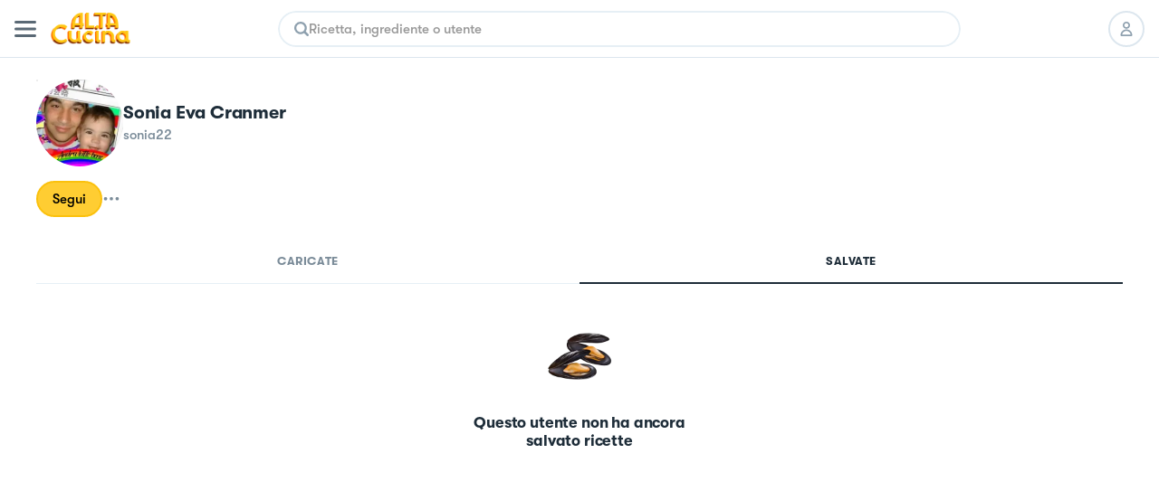

--- FILE ---
content_type: text/html; charset=utf-8
request_url: https://altacucina.co/profile/sonia22
body_size: 11337
content:
<!DOCTYPE html><html lang="it"><head><meta charSet="utf-8"/><meta name="viewport" content=" width=device-width, initial-scale=1, viewport-fit=cover, maximum-scale=1"/><meta name="twitter:card" content="summary"/><meta name="twitter:site" content="https://altacucina.co/profile/sonia22"/><meta name="twitter:title" content="Sonia Eva Cranmer (@sonia22) | Al.ta Cucina"/><meta name="twitter:description" content="Con 0 ricette al suo attivo, Sonia Eva Cranmer su Al.Ta Cucina è un fonte inesauribile di ispirazione culinaria. Dai dolci alle cene elaborate, trova la tua pro"/><meta name="twitter:creator" content="Sonia Eva Cranmer (@sonia22)"/><meta name="twitter:image:src" content="https://d15j9y5wlusr11.cloudfront.net/mugshots/sonia22/2020-04-19/a41ca37116.jpg"/><meta property="og:type" content="profile"/><meta property="og:title" content="Sonia Eva Cranmer (@sonia22) | Al.ta Cucina"/><meta property="og:description" content="Con 0 ricette al suo attivo, Sonia Eva Cranmer su Al.Ta Cucina è un fonte inesauribile di ispirazione culinaria. Dai dolci alle cene elaborate, trova la tua pro"/><meta property="og:url" content="https://altacucina.co/profile/sonia22"/><meta property="og:image" content="https://d15j9y5wlusr11.cloudfront.net/mugshots/sonia22/2020-04-19/a41ca37116.jpg"/><meta property="og:site_name" content="Al.ta Cucina"/><meta property="profile:first_name" content="Sonia Eva Cranmer"/><meta property="profile:username" content="sonia22"/><script type="application/ld+json">{"@context":"https://schema.org","@type":"Person","name":"Sonia Eva Cranmer","image":"https://d15j9y5wlusr11.cloudfront.net/mugshots/sonia22/2020-04-19/a41ca37116.jpg","url":"https://altacucina.co/profile/sonia22"}</script><script type="application/ld+json">{"@context":"https://schema.org","@type":"BreadcrumbList","itemListElement":[{"@type":"ListItem","position":1,"item":{"@id":"https://altacucina.co/profile/sonia22","name":"profilo"}},{"@type":"ListItem","position":2,"item":{"@id":"https://altacucina.co/profile/sonia22","name":"sonia22"}}]}</script><script type="application/ld+json">{"@context":"https://schema.org","@type":"WebSite","url":"https://altacucina.co/profile/sonia22","name":"Al.ta Cucina","potentialAction":{"@type":"SearchAction","target":"https://altacucina.co/search/{search_term_string}","query-input":"required name=search_term_string"}}</script><title>Sonia Eva Cranmer (@sonia22) | Al.ta Cucina</title><meta name="robots" content="noindex,nofollow"/><meta name="description" content="Con 0 ricette al suo attivo, Sonia Eva Cranmer su Al.Ta Cucina è un fonte inesauribile di ispirazione culinaria. Dai dolci alle cene elaborate, trova la tua pro"/><meta property="og:title" content="Sonia Eva Cranmer (@sonia22) | Al.ta Cucina"/><meta property="og:description" content="Con 0 ricette al suo attivo, Sonia Eva Cranmer su Al.Ta Cucina è un fonte inesauribile di ispirazione culinaria. Dai dolci alle cene elaborate, trova la tua pro"/><link rel="canonical" href="https://altacucina.co/profile/sonia22"/><link rel="preload" as="image" href="/static/Logo-big.webp"/><link rel="preload" as="image" href="https://d15j9y5wlusr11.cloudfront.net/mugshots/sonia22/2020-04-19/a41ca37116.jpg?format=webp"/><meta name="next-head-count" content="27"/><link rel="shortcut icon" href="/favicon.ico"/><link rel="apple-touch-icon" sizes="180x180" href="/assets/apple-touch-icon-180x180.png"/><link rel="icon" type="image/png" href="/assets/favicon-16x16.png" sizes="16x16"/><link rel="icon" type="image/png" href="/assets/favicon-32x32.png" sizes="32x32"/><link rel="icon" type="image/png" href="/assets/favicon-64x64.png" sizes="64x64"/><link rel="icon" type="image/png" href="/assets/favicon-96x96.png" sizes="96x96"/><link rel="preload" href="/static/fonts/GT-Walsheim-Bold.woff2" as="font" type="font/woff2" crossorigin="anonymous"/><link rel="preload" href="/static/fonts/GT-Walsheim-Medium.woff2" as="font" type="font/woff2" crossorigin="anonymous"/><link rel="preload" href="/static/fonts/GT-Walsheim-Regular.woff2" as="font" type="font/woff2" crossorigin="anonymous"/><script defer="" type="26c12404d1e94371f149f4d0-text/javascript" src="https://www.googletagmanager.com/gtag/js?id=G-X4QLWHQF2Q"></script><script type="26c12404d1e94371f149f4d0-text/javascript">window.dataLayer = window.dataLayer || [];function gtag(){dataLayer.push(arguments);}gtag('js', new Date());gtag('config', 'G-X4QLWHQF2Q');</script><script type="26c12404d1e94371f149f4d0-text/javascript">
                var _iub = _iub || [];
                _iub.csConfiguration = {
                  "ccpaAcknowledgeOnDisplay": true,
                  "consentOnContinuedBrowsing": false,
                  "countryDetection": true,
                  "enableCcpa": true,
                  "floatingPreferencesButtonDisplay": false,
                  "enableRemoteConsent": true,
                  "invalidateConsentWithoutLog": true,
                  "perPurposeConsent": true,
                  "siteId": 2765305,
                  "whitelabel": false,
                  "cookiePolicyId": 90224116,
                  "lang": "it",
                  "priorConsent": true,
                  "banner": {
                    "acceptButtonCaptionColor": "#000000",
                    "acceptButtonColor": "#F7CE54",
                    "backgroundColor": "#ffffff",
                    "brandBackgroundColor": "#ffffff",
                    "brandTextColor": "#000000",
                    "customizeButtonCaptionColor": "#5A6975",
                    "customizeButtonColor": "#E9E9E9",
                    "acceptButtonDisplay": true,
                    "closeButtonDisplay": false,
                    "customizeButtonDisplay": true,
                    "explicitWithdrawal": true,
                    "listPurposes": true,
                    "position": "bottom",
                    "rejectButtonDisplay": true,
                    "logo": null,
                    "rejectButtonCaptionColor": "#000000",
                    "rejectButtonColor": "#F7CE54",
                    "textColor": "#47535C"
                  }
                };
              </script><script src="//cdn.iubenda.com/cs/ccpa/stub.js" type="26c12404d1e94371f149f4d0-text/javascript" defer=""></script><script src="//cdn.iubenda.com/cs/iubenda_cs.js" type="26c12404d1e94371f149f4d0-text/javascript" charSet="UTF-8" defer=""></script><script class="_iub_cs_activate" type="text/plain">
  !function(t,e){var o,n,p,r;e.__SV||(window.posthog=e,e._i=[],e.init=function(i,s,a){function g(t,e){var o=e.split(".");2==o.length&&(t=t[o[0]],e=o[1]),t[e]=function(){t.push([e].concat(Array.prototype.slice.call(arguments,0)))}}(p=t.createElement("script")).type="text/javascript",p.defer=!0,p.src=s.api_host+"/static/array.js",(r=t.getElementsByTagName("script")[0]).parentNode.insertBefore(p,r);var u=e;for(void 0!==a?u=e[a]=[]:a="posthog",u.people=u.people||[],u.toString=function(t){var e="posthog";return"posthog"!==a&&(e+="."+a),t||(e+=" (stub)"),e},u.people.toString=function(){return u.toString(1)+".people (stub)"},o="capture identify alias people.set people.set_once set_config register register_once unregister opt_out_capturing has_opted_out_capturing opt_in_capturing reset isFeatureEnabled onFeatureFlags".split(" "),n=0;n<o.length;n++)g(u,o[n]);e._i.push([i,s,a])},e.__SV=1)}(document,window.posthog||[]);
  posthog.init('phc_WQdlFSmlCO7eGwVJyepNC3sL0cbElonWCTaxiKuIFyp', {api_host: 'https://eu.posthog.com', autocapture: false, disable_session_recording: true, capture_pageview: false})
</script><link rel="preload" href="/_next/static/css/478897e3d4cb0dbe.css" as="style"/><link rel="stylesheet" href="/_next/static/css/478897e3d4cb0dbe.css" data-n-g=""/><noscript data-n-css=""></noscript><script defer="" nomodule="" src="/_next/static/chunks/polyfills-c67a75d1b6f99dc8.js" type="26c12404d1e94371f149f4d0-text/javascript"></script><script defer="" src="/_next/static/chunks/5203.f10895b9b756ff04.js" type="26c12404d1e94371f149f4d0-text/javascript"></script><script src="/_next/static/chunks/webpack-f96f54d5d9267be4.js" defer="" type="26c12404d1e94371f149f4d0-text/javascript"></script><script src="/_next/static/chunks/framework-fee8a7e75612eda8.js" defer="" type="26c12404d1e94371f149f4d0-text/javascript"></script><script src="/_next/static/chunks/main-b42221f672960e1d.js" defer="" type="26c12404d1e94371f149f4d0-text/javascript"></script><script src="/_next/static/chunks/pages/_app-6e02490974532ba4.js" defer="" type="26c12404d1e94371f149f4d0-text/javascript"></script><script src="/_next/static/chunks/9571-ca6712fe2a41b5d0.js" defer="" type="26c12404d1e94371f149f4d0-text/javascript"></script><script src="/_next/static/chunks/5063-47179e7d6737dd86.js" defer="" type="26c12404d1e94371f149f4d0-text/javascript"></script><script src="/_next/static/chunks/9755-23989b01ff0d9b31.js" defer="" type="26c12404d1e94371f149f4d0-text/javascript"></script><script src="/_next/static/chunks/2962-9938e025421eca26.js" defer="" type="26c12404d1e94371f149f4d0-text/javascript"></script><script src="/_next/static/chunks/6398-8cf3ca5ee2bc06e9.js" defer="" type="26c12404d1e94371f149f4d0-text/javascript"></script><script src="/_next/static/chunks/5675-46b0182a740430bc.js" defer="" type="26c12404d1e94371f149f4d0-text/javascript"></script><script src="/_next/static/chunks/7112-d6efe99d03cef69d.js" defer="" type="26c12404d1e94371f149f4d0-text/javascript"></script><script src="/_next/static/chunks/9086-228bf8eec0db600f.js" defer="" type="26c12404d1e94371f149f4d0-text/javascript"></script><script src="/_next/static/chunks/4185-2ebb83a35893d47d.js" defer="" type="26c12404d1e94371f149f4d0-text/javascript"></script><script src="/_next/static/chunks/6649-2090d3770878c37c.js" defer="" type="26c12404d1e94371f149f4d0-text/javascript"></script><script src="/_next/static/chunks/8380-ac597d1aaed777eb.js" defer="" type="26c12404d1e94371f149f4d0-text/javascript"></script><script src="/_next/static/chunks/8819-1e714b7b70406cc2.js" defer="" type="26c12404d1e94371f149f4d0-text/javascript"></script><script src="/_next/static/chunks/5463-ff1aaf3a6232b940.js" defer="" type="26c12404d1e94371f149f4d0-text/javascript"></script><script src="/_next/static/chunks/pages/profile/%5Busername%5D-140fa4b52efe11b2.js" defer="" type="26c12404d1e94371f149f4d0-text/javascript"></script><script src="/_next/static/yYgV30WEA6Y-usbw-FWkp/_buildManifest.js" defer="" type="26c12404d1e94371f149f4d0-text/javascript"></script><script src="/_next/static/yYgV30WEA6Y-usbw-FWkp/_ssgManifest.js" defer="" type="26c12404d1e94371f149f4d0-text/javascript"></script><style data-styled="" data-styled-version="5.3.11">.dqIOsO{display:block;}/*!sc*/
@media screen and (min-width:1332px){.dqIOsO{display:none;}}/*!sc*/
data-styled.g1[id="sc-94e4e564-0"]{content:"dqIOsO,"}/*!sc*/
.bmnsSu{display:none;}/*!sc*/
@media screen and (min-width:834px){.bmnsSu{display:block;}}/*!sc*/
data-styled.g3[id="sc-94e4e564-2"]{content:"bmnsSu,"}/*!sc*/
.iQUUnA{display:none;}/*!sc*/
@media screen and (min-width:1332px){.iQUUnA{display:block;}}/*!sc*/
data-styled.g5[id="sc-94e4e564-4"]{content:"iQUUnA,"}/*!sc*/
.QhXQq{display:-webkit-box;display:-webkit-flex;display:-ms-flexbox;display:flex;}/*!sc*/
.jjqQYq{display:-webkit-box;display:-webkit-flex;display:-ms-flexbox;display:flex;gap:4px;}/*!sc*/
data-styled.g16[id="sc-94e4e564-15"]{content:"QhXQq,jjqQYq,"}/*!sc*/
.jWTXcY{-webkit-flex-direction:column;-ms-flex-direction:column;flex-direction:column;}/*!sc*/
data-styled.g18[id="sc-94e4e564-17"]{content:"jWTXcY,"}/*!sc*/
.fnCA-dy{-webkit-align-items:center;-webkit-box-align:center;-ms-flex-align:center;align-items:center;-webkit-box-pack:center;-webkit-justify-content:center;-ms-flex-pack:center;justify-content:center;}/*!sc*/
data-styled.g19[id="sc-94e4e564-18"]{content:"fnCA-dy,"}/*!sc*/
.jNzFNG{-webkit-align-items:center;-webkit-box-align:center;-ms-flex-align:center;align-items:center;}/*!sc*/
data-styled.g24[id="sc-94e4e564-23"]{content:"jNzFNG,"}/*!sc*/
.dwnYkC{background-color:#ffffff;}/*!sc*/
@media screen and (min-width:1332px){.dwnYkC{position:-webkit-sticky;position:sticky;top:0;z-index:7000;}}/*!sc*/
data-styled.g57[id="sc-ba8c6682-0"]{content:"dwnYkC,"}/*!sc*/
.fCrqkH{height:64px;border-bottom:1px solid #DCE6EE;width:100%;box-sizing:border-box;padding:0 16px;display:-webkit-box;display:-webkit-flex;display:-ms-flexbox;display:flex;-webkit-align-items:center;-webkit-box-align:center;-ms-flex-align:center;align-items:center;-webkit-box-pack:justify;-webkit-justify-content:space-between;-ms-flex-pack:justify;justify-content:space-between;background:#ffffff;}/*!sc*/
data-styled.g59[id="sc-3af2d334-1"]{content:"fCrqkH,"}/*!sc*/
.irQguk{position:relative;width:88px;height:35px;margin:0 16px;}/*!sc*/
@media screen and (min-width:834px){.irQguk{margin-right:24px;}}/*!sc*/
data-styled.g60[id="sc-3af2d334-2"]{content:"irQguk,"}/*!sc*/
.iJshul{-webkit-flex:1;-ms-flex:1;flex:1;}/*!sc*/
@media screen and (min-width:834px){.iJshul{display:block;}}/*!sc*/
data-styled.g61[id="sc-3af2d334-3"]{content:"iJshul,"}/*!sc*/
.kMPJgj{gap:8px;margin-left:8px;}/*!sc*/
@media screen and (min-width:834px){.kMPJgj{margin-left:24px;gap:12px;}}/*!sc*/
data-styled.g62[id="sc-3af2d334-4"]{content:"kMPJgj,"}/*!sc*/
.kMNNFS{display:-webkit-inline-box;display:-webkit-inline-flex;display:-ms-inline-flexbox;display:inline-flex;-webkit-box-pack:center;-webkit-justify-content:center;-ms-flex-pack:center;justify-content:center;-webkit-align-items:center;-webkit-box-align:center;-ms-flex-align:center;align-items:center;box-sizing:border-box;background-color:#ffffff;border-radius:24px;-webkit-transition:-webkit-transform 100ms ease-in-out;-webkit-transition:transform 100ms ease-in-out;transition:transform 100ms ease-in-out;color:#000000;border-width:2px;border-style:solid;border-color:#DCE6EE;text-align:center;font-size:15px;line-height:22px;font-weight:600;white-space:nowrap;position:relative;max-width:232px;width:-webkit-fit-content;width:-moz-fit-content;width:fit-content;font-size:17px;line-height:24px;font-weight:600;padding:11px 20px;max-width:100%;width:100%;height:46px;}/*!sc*/
.kMNNFS span{font-weight:inherit;}/*!sc*/
@media screen and (min-width:834px){.kMNNFS{max-width:296px;}}/*!sc*/
@media screen and (min-width:1332px){.kMNNFS{font-size:18px;font-weight:600;line-height:24px;}}/*!sc*/
.kMNNFS:active:not(:disabled){-webkit-transform:scale(0.95);-ms-transform:scale(0.95);transform:scale(0.95);}/*!sc*/
.kMNNFS:disabled{cursor:not-allowed;background-color:rgba(255,235,173,1);border-color:rgba(255,235,173,1);color:rgba(0,0,0,0.4);}/*!sc*/
.kMNNFS:disabled svg{fill:rgba(0,0,0,0.4);}/*!sc*/
.kMNNFS:disabled{cursor:not-allowed;background-color:#F4F9FD;border-color:#DCE6EE;}/*!sc*/
.kMNNFS:hover:not(:disabled){cursor:pointer;background-color:#F4F9FD;}/*!sc*/
.ffrBJb{display:-webkit-inline-box;display:-webkit-inline-flex;display:-ms-inline-flexbox;display:inline-flex;-webkit-box-pack:center;-webkit-justify-content:center;-ms-flex-pack:center;justify-content:center;-webkit-align-items:center;-webkit-box-align:center;-ms-flex-align:center;align-items:center;box-sizing:border-box;background-color:#FFCD32;border-radius:24px;-webkit-transition:-webkit-transform 100ms ease-in-out;-webkit-transition:transform 100ms ease-in-out;transition:transform 100ms ease-in-out;color:#000000;border-width:2px;border-style:solid;border-color:#FBC10D;text-align:center;font-size:15px;line-height:22px;font-weight:600;white-space:nowrap;position:relative;max-width:232px;width:-webkit-fit-content;width:-moz-fit-content;width:fit-content;font-size:17px;line-height:24px;font-weight:600;padding:11px 20px;max-width:100%;width:100%;height:46px;}/*!sc*/
.ffrBJb span{font-weight:inherit;}/*!sc*/
@media screen and (min-width:834px){.ffrBJb{max-width:296px;}}/*!sc*/
@media screen and (min-width:1332px){.ffrBJb{font-size:18px;font-weight:600;line-height:24px;}}/*!sc*/
.ffrBJb:active:not(:disabled){-webkit-transform:scale(0.95);-ms-transform:scale(0.95);transform:scale(0.95);}/*!sc*/
.ffrBJb:disabled{cursor:not-allowed;background-color:rgba(255,235,173,1);border-color:rgba(255,235,173,1);color:rgba(0,0,0,0.4);}/*!sc*/
.ffrBJb:disabled svg{fill:rgba(0,0,0,0.4);}/*!sc*/
.ffrBJb:hover:not(:disabled){cursor:pointer;background-color:#FBC10D;}/*!sc*/
.fovYEL{display:-webkit-inline-box;display:-webkit-inline-flex;display:-ms-inline-flexbox;display:inline-flex;-webkit-box-pack:center;-webkit-justify-content:center;-ms-flex-pack:center;justify-content:center;-webkit-align-items:center;-webkit-box-align:center;-ms-flex-align:center;align-items:center;box-sizing:border-box;background-color:#FFCD32;border-radius:24px;-webkit-transition:-webkit-transform 100ms ease-in-out;-webkit-transition:transform 100ms ease-in-out;transition:transform 100ms ease-in-out;color:#000000;border-width:2px;border-style:solid;border-color:#FBC10D;text-align:center;font-size:15px;line-height:22px;font-weight:600;white-space:nowrap;position:relative;max-width:232px;width:-webkit-fit-content;width:-moz-fit-content;width:fit-content;padding:8px 16px;height:40px;}/*!sc*/
.fovYEL span{font-weight:inherit;}/*!sc*/
.fovYEL:active:not(:disabled){-webkit-transform:scale(0.95);-ms-transform:scale(0.95);transform:scale(0.95);}/*!sc*/
.fovYEL:disabled{cursor:not-allowed;background-color:rgba(255,235,173,1);border-color:rgba(255,235,173,1);color:rgba(0,0,0,0.4);}/*!sc*/
.fovYEL:disabled svg{fill:rgba(0,0,0,0.4);}/*!sc*/
.fovYEL:hover:not(:disabled){cursor:pointer;background-color:#FBC10D;}/*!sc*/
data-styled.g86[id="sc-9f5c0338-0"]{content:"kMNNFS,ffrBJb,fovYEL,"}/*!sc*/
.lhwiER{width:40px;height:40px;border-radius:999px;box-sizing:border-box;border:2px solid #DCE6EE;display:-webkit-box;display:-webkit-flex;display:-ms-flexbox;display:flex;-webkit-align-items:center;-webkit-box-align:center;-ms-flex-align:center;align-items:center;-webkit-box-pack:center;-webkit-justify-content:center;-ms-flex-pack:center;justify-content:center;background-color:#ffffff;-webkit-transition:all 100ms;transition:all 100ms;position:relative;color:#000000;cursor:pointer;}/*!sc*/
.lhwiER svg{fill:#8FA1AF;height:16px;width:16px;}/*!sc*/
@media screen and (min-width:1332px){.lhwiER svg{fill:#000000;}}/*!sc*/
.lhwiER a{width:100%;height:100%;display:-webkit-box;display:-webkit-flex;display:-ms-flexbox;display:flex;-webkit-box-pack:center;-webkit-justify-content:center;-ms-flex-pack:center;justify-content:center;-webkit-align-items:center;-webkit-box-align:center;-ms-flex-align:center;align-items:center;color:inherit;}/*!sc*/
@media screen and (min-width:1332px){.lhwiER{border:0;}}/*!sc*/
.lhwiER:disabled{opacity:0.2;cursor:default;}/*!sc*/
@media (hover:hover) and (pointer:fine){.lhwiER:hover:enabled{background-color:#FFCD3224;}}/*!sc*/
data-styled.g87[id="sc-9c22946-0"]{content:"lhwiER,"}/*!sc*/
.ccgIXW{all:unset;-webkit-appearance:none;-moz-appearance:none;appearance:none;box-sizing:border-box;overflow:hidden;-webkit-flex:1 1 auto;-ms-flex:1 1 auto;flex:1 1 auto;caret-color:#EAB927;font-size:15px;line-height:22px;font-weight:600;}/*!sc*/
.ccgIXW:disabled{cursor:default;}/*!sc*/
.ccgIXW::-webkit-input-placeholder{color:#999999;}/*!sc*/
.ccgIXW::-moz-placeholder{color:#999999;}/*!sc*/
.ccgIXW:-ms-input-placeholder{color:#999999;}/*!sc*/
.ccgIXW::placeholder{color:#999999;}/*!sc*/
data-styled.g93[id="sc-42133e74-0"]{content:"ccgIXW,"}/*!sc*/
.cEAwJI{width:100%;border-radius:999px;overflow:hidden;}/*!sc*/
data-styled.g94[id="sc-42133e74-1"]{content:"cEAwJI,"}/*!sc*/
.lcwYFk{box-sizing:border-box;border:2px solid #E6EFF5;border-radius:inherit;box-shadow:0px 4px 23px 0px rgba(0,0,0,0.03);height:40px;padding:14px 16px;display:-webkit-box;display:-webkit-flex;display:-ms-flexbox;display:flex;-webkit-align-items:center;-webkit-box-align:center;-ms-flex-align:center;align-items:center;gap:12px;}/*!sc*/
@media screen and (min-width:1332px){.lcwYFk{height:44px;}}/*!sc*/
.lcwYFk:hover{border-color:#FFCD32;}/*!sc*/
data-styled.g95[id="sc-42133e74-2"]{content:"lcwYFk,"}/*!sc*/
.eTQofb{display:-webkit-box;display:-webkit-flex;display:-ms-flexbox;display:flex;-webkit-align-items:center;-webkit-box-align:center;-ms-flex-align:center;align-items:center;gap:16px;}/*!sc*/
data-styled.g96[id="sc-5816196c-0"]{content:"eTQofb,"}/*!sc*/
.lfLoPG{height:100%;width:100%;overflow-y:auto;overflow-x:hidden;overscroll-behavior-y:contain;box-sizing:border-box;margin:0 auto;background-color:#ffffff;}/*!sc*/
@media (hover:hover) and (pointer:fine){.lfLoPG:hover{border-color:#FFCD32;}}/*!sc*/
@media screen and (min-width:834px){.lfLoPG{max-width:754px;}}/*!sc*/
@media screen and (min-width:1332px){.lfLoPG{max-width:800px;}}/*!sc*/
@media screen and (max-width:834px){}/*!sc*/
data-styled.g99[id="sc-3d42d24-1"]{content:"lfLoPG,"}/*!sc*/
.bvgfyd{background-color:rgba(256,256,256);padding:0px 40px;height:72px;border-bottom:1px solid #DCE6EE;box-sizing:border-box;z-index:7000;position:relative;}/*!sc*/
data-styled.g102[id="sc-8f88e788-0"]{content:"bvgfyd,"}/*!sc*/
.joShEK{margin:0 auto;display:-webkit-box;display:-webkit-flex;display:-ms-flexbox;display:flex;-webkit-align-items:center;-webkit-box-align:center;-ms-flex-align:center;align-items:center;-webkit-box-pack:justify;-webkit-justify-content:space-between;-ms-flex-pack:justify;justify-content:space-between;height:100%;}/*!sc*/
data-styled.g103[id="sc-8f88e788-1"]{content:"joShEK,"}/*!sc*/
.EMDOu{position:relative;cursor:pointer;width:88px;height:35px;}/*!sc*/
data-styled.g104[id="sc-8f88e788-2"]{content:"EMDOu,"}/*!sc*/
.dpvzjl{-webkit-flex:1;-ms-flex:1;flex:1;padding:0 32px;box-sizing:border-box;}/*!sc*/
data-styled.g105[id="sc-8f88e788-3"]{content:"dpvzjl,"}/*!sc*/
.czbJfH{display:-webkit-box;display:-webkit-flex;display:-ms-flexbox;display:flex;-webkit-align-items:center;-webkit-box-align:center;-ms-flex-align:center;align-items:center;list-style:none;gap:8px;}/*!sc*/
data-styled.g106[id="sc-8f88e788-4"]{content:"czbJfH,"}/*!sc*/
.gPFlNU{gap:12px;padding-left:16px;}/*!sc*/
data-styled.g107[id="sc-8f88e788-5"]{content:"gPFlNU,"}/*!sc*/
.fyIWgr{position:relative;width:96px;height:96px;border-radius:96px;box-sizing:border-box;}/*!sc*/
.fyIWgr img{border-radius:96px;}/*!sc*/
.fyIWgr::after{content:"";border-radius:inherit;position:absolute;inset:0px;border:1px solid rgba(0,0,0,0.1);}/*!sc*/
.kmhqcH{position:relative;width:160px;height:160px;border-radius:160px;box-sizing:border-box;}/*!sc*/
.kmhqcH img{border-radius:160px;}/*!sc*/
.kmhqcH::after{content:"";border-radius:inherit;position:absolute;inset:0px;border:1px solid rgba(0,0,0,0.1);}/*!sc*/
data-styled.g119[id="sc-10b26a79-0"]{content:"fyIWgr,kmhqcH,"}/*!sc*/
.gVzRdU{margin:0 auto;max-width:1332px;box-sizing:border-box;padding:24px 0;background:#ffffff;display:-webkit-box;display:-webkit-flex;display:-ms-flexbox;display:flex;}/*!sc*/
@media screen and (min-width:1332px){.gVzRdU{padding:20px 0 48px 0;}}/*!sc*/
data-styled.g341[id="sc-e5fbdc9d-0"]{content:"gVzRdU,"}/*!sc*/
.dWZmui{margin:0 auto;display:inline-grid;grid-template-columns:repeat(2,1fr);gap:12px;-webkit-align-items:center;-webkit-box-align:center;-ms-flex-align:center;align-items:center;-webkit-box-pack:center;-webkit-justify-content:center;-ms-flex-pack:center;justify-content:center;}/*!sc*/
@media screen and (min-width:450px){.dWZmui{grid-template-columns:repeat(3,1fr);}}/*!sc*/
@media screen and (min-width:834px){.dWZmui{display:-webkit-box;display:-webkit-flex;display:-ms-flexbox;display:flex;}}/*!sc*/
data-styled.g342[id="sc-e5fbdc9d-1"]{content:"dWZmui,"}/*!sc*/
.hzTTmB{width:3px;height:3px;background-color:#7B8C99;border-radius:3px;margin-left:8px;display:none;}/*!sc*/
@media screen and (min-width:834px){.hzTTmB{display:inline-block;}}/*!sc*/
data-styled.g343[id="sc-e5fbdc9d-2"]{content:"hzTTmB,"}/*!sc*/
.bEcNxK{font-family:"GT Walsheim";font-style:normal;font-weight:500;font-size:14px;line-height:24px;color:#7B8C99 !important;white-space:nowrap;display:-webkit-box;display:-webkit-flex;display:-ms-flexbox;display:flex;-webkit-align-items:center;-webkit-box-align:center;-ms-flex-align:center;align-items:center;-webkit-box-pack:center;-webkit-justify-content:center;-ms-flex-pack:center;justify-content:center;gap:8px;}/*!sc*/
data-styled.g344[id="sc-e5fbdc9d-3"]{content:"bEcNxK,"}/*!sc*/
.jkCtyM{display:-webkit-inline-box;display:-webkit-inline-flex;display:-ms-inline-flexbox;display:inline-flex;position:relative;cursor:pointer;-webkit-user-select:none;-moz-user-select:none;-ms-user-select:none;user-select:none;}/*!sc*/
data-styled.g475[id="sc-23d01404-0"]{content:"jkCtyM,"}/*!sc*/
.iDotxP{display:-webkit-box;display:-webkit-flex;display:-ms-flexbox;display:flex;-webkit-flex-direction:column;-ms-flex-direction:column;flex-direction:column;gap:24px;padding:16px;}/*!sc*/
@media screen and (min-width:834px){.iDotxP{padding-inline:47px;}}/*!sc*/
@media screen and (min-width:1332px){.iDotxP{padding:24px 0;}}/*!sc*/
data-styled.g674[id="sc-bae244d3-0"]{content:"iDotxP,"}/*!sc*/
.jazAyu{margin:24px auto;}/*!sc*/
@media screen and (min-width:1332px){.jazAyu{margin:16px auto;}}/*!sc*/
data-styled.g675[id="sc-bae244d3-1"]{content:"jazAyu,"}/*!sc*/
.ulYbX{gap:24px;}/*!sc*/
data-styled.g697[id="sc-ef7df819-0"]{content:"ulYbX,"}/*!sc*/
.kKEPOr{gap:16px;width:100%;box-sizing:border-box;padding:0 16px;-webkit-flex-wrap:wrap;-ms-flex-wrap:wrap;flex-wrap:wrap;}/*!sc*/
@media screen and (min-width:834px){.kKEPOr{padding:0 40px;}}/*!sc*/
@media screen and (min-width:1332px){.kKEPOr{padding:0;}}/*!sc*/
data-styled.g698[id="sc-7ab431aa-0"]{content:"kKEPOr,"}/*!sc*/
.hQgPnZ{display:-webkit-box;display:-webkit-flex;display:-ms-flexbox;display:flex;-webkit-align-items:center;-webkit-box-align:center;-ms-flex-align:center;align-items:center;gap:8px;}/*!sc*/
data-styled.g699[id="sc-7ab431aa-1"]{content:"hQgPnZ,"}/*!sc*/
.jjBpBl{display:-webkit-box;display:-webkit-flex;display:-ms-flexbox;display:flex;-webkit-align-items:center;-webkit-box-align:center;-ms-flex-align:center;align-items:center;-webkit-box-pack:center;-webkit-justify-content:center;-ms-flex-pack:center;justify-content:center;}/*!sc*/
.jjBpBl svg{width:20px;height:20px;}/*!sc*/
@media screen and (min-width:1332px){.jjBpBl svg{width:24px;height:24px;}}/*!sc*/
data-styled.g700[id="sc-7ab431aa-2"]{content:"jjBpBl,"}/*!sc*/
.dShXmM{box-sizing:border-box;width:100%;padding:16px 16px 0;}/*!sc*/
@media screen and (min-width:834px){.dShXmM{padding:24px 40px 0;}}/*!sc*/
@media screen and (min-width:1332px){.dShXmM{padding:40px 0 0;}}/*!sc*/
data-styled.g705[id="sc-8173f4ae-2"]{content:"dShXmM,"}/*!sc*/
.izTUQv{font-size:20px;line-height:26px;font-weight:700;-webkit-letter-spacing:-0.01em;-moz-letter-spacing:-0.01em;-ms-letter-spacing:-0.01em;letter-spacing:-0.01em;color:#1E2D39;text-transform:capitalize;white-space:nowrap;overflow:hidden;text-overflow:ellipsis;}/*!sc*/
@media screen and (min-width:1332px){.izTUQv{font-size:28px;line-height:35px;font-weight:700;-webkit-letter-spacing:-0.56px;-moz-letter-spacing:-0.56px;-ms-letter-spacing:-0.56px;letter-spacing:-0.56px;}}/*!sc*/
data-styled.g706[id="sc-8173f4ae-3"]{content:"izTUQv,"}/*!sc*/
.hzMUku{gap:4px;}/*!sc*/
.hzMUku svg{-webkit-flex-shrink:0;-ms-flex-negative:0;flex-shrink:0;width:16px;height:16px;}/*!sc*/
@media screen and (min-width:1332px){.hzMUku svg{width:18px;height:18px;}}/*!sc*/
data-styled.g707[id="sc-8173f4ae-4"]{content:"hzMUku,"}/*!sc*/
.kXtOYv{gap:16px;margin-bottom:16px;}/*!sc*/
@media screen and (min-width:1332px){.kXtOYv{-webkit-flex-direction:column;-ms-flex-direction:column;flex-direction:column;-webkit-align-items:flex-start;-webkit-box-align:flex-start;-ms-flex-align:flex-start;align-items:flex-start;gap:40px;margin-bottom:24px;}}/*!sc*/
data-styled.g708[id="sc-8173f4ae-5"]{content:"kXtOYv,"}/*!sc*/
.jQZimB{width:100%;overflow-x:hidden;}/*!sc*/
@media screen and (min-width:834px){.jQZimB{max-width:440px;}}/*!sc*/
data-styled.g709[id="sc-8173f4ae-6"]{content:"jQZimB,"}/*!sc*/
.cRyLOp{font-size:15px;line-height:22px;font-weight:600;color:#7B8C99;white-space:nowrap;overflow:hidden;text-overflow:ellipsis;}/*!sc*/
@media screen and (min-width:1332px){.cRyLOp{font-size:18px;font-weight:600;line-height:24px;}}/*!sc*/
data-styled.g710[id="sc-8173f4ae-7"]{content:"cRyLOp,"}/*!sc*/
.bAlIqM{position:relative;}/*!sc*/
data-styled.g716[id="sc-8173f4ae-13"]{content:"bAlIqM,"}/*!sc*/
@media screen and (min-width:1332px){.cmnZnO{box-sizing:border-box;max-width:min(100%,1440px);margin:0 auto;padding:0 46px;display:grid;grid-template-columns:400px 1fr;grid-template-rows:70px 1fr;-webkit-column-gap:48px;column-gap:48px;margin-bottom:40px;min-height:865px;}}/*!sc*/
data-styled.g721[id="sc-5169f624-0"]{content:"cmnZnO,"}/*!sc*/
@media screen and (min-width:1332px){.itKjBE{height:-webkit-fit-content;height:-moz-fit-content;height:fit-content;position:-webkit-sticky;position:sticky;top:72px;}}/*!sc*/
data-styled.g722[id="sc-5169f624-1"]{content:"itKjBE,"}/*!sc*/
.ewCExQ{background-color:#ffffff;display:-webkit-box;display:-webkit-flex;display:-ms-flexbox;display:flex;-webkit-align-items:center;-webkit-box-align:center;-ms-flex-align:center;align-items:center;-webkit-box-pack:center;-webkit-justify-content:center;-ms-flex-pack:center;justify-content:center;margin-top:24px;position:-webkit-sticky;position:sticky;top:0;z-index:10;}/*!sc*/
@media screen and (min-width:834px){.ewCExQ{padding:0 40px;}}/*!sc*/
@media screen and (min-width:1332px){.ewCExQ{padding:0;margin-top:8px;top:72px;}}/*!sc*/
data-styled.g724[id="sc-5169f624-3"]{content:"ewCExQ,"}/*!sc*/
.cDeNQo{list-style-type:none;padding:16px;color:#7B8C99;border-bottom:1px solid #E6EFF5;cursor:pointer;-webkit-flex:1;-ms-flex:1;flex:1;position:relative;display:-webkit-inline-box;display:-webkit-inline-flex;display:-ms-inline-flexbox;display:inline-flex;-webkit-box-pack:center;-webkit-justify-content:center;-ms-flex-pack:center;justify-content:center;}/*!sc*/
@media screen and (min-width:1332px){.cDeNQo{padding:22px 16px;}}/*!sc*/
.cDeNQo::after{content:"";background:transparent;height:1px;position:absolute;bottom:-1px;left:0;right:0;}/*!sc*/
.juXCsw{list-style-type:none;padding:16px;color:#1E2D39;border-bottom:1px solid #E6EFF5;cursor:default;-webkit-flex:1;-ms-flex:1;flex:1;position:relative;display:-webkit-inline-box;display:-webkit-inline-flex;display:-ms-inline-flexbox;display:inline-flex;-webkit-box-pack:center;-webkit-justify-content:center;-ms-flex-pack:center;justify-content:center;}/*!sc*/
@media screen and (min-width:1332px){.juXCsw{padding:22px 16px;}}/*!sc*/
.juXCsw::after{content:"";background:#1E2D39;height:2px;position:absolute;bottom:-1px;left:0;right:0;}/*!sc*/
data-styled.g725[id="sc-5169f624-4"]{content:"cDeNQo,juXCsw,"}/*!sc*/
.jswsTt p{font-size:13px;font-weight:700;line-height:17px;-webkit-letter-spacing:0.04em;-moz-letter-spacing:0.04em;-ms-letter-spacing:0.04em;letter-spacing:0.04em;text-transform:uppercase;}/*!sc*/
data-styled.g726[id="sc-5169f624-5"]{content:"jswsTt,"}/*!sc*/
.khjqJU{box-sizing:border-box;width:100%;overflow-x:hidden;}/*!sc*/
@media screen and (min-width:1332px){.khjqJU{padding:0;grid-column:2;}}/*!sc*/
data-styled.g727[id="sc-5169f624-6"]{content:"khjqJU,"}/*!sc*/
</style></head><body><div id="__next"><main><nav class="sc-ba8c6682-0 dwnYkC"><div class="sc-94e4e564-0 dqIOsO"><div class="sc-3af2d334-1 fCrqkH"><div class="sc-94e4e564-15 sc-94e4e564-23 QhXQq jNzFNG"><div class="sc-94e4e564-15 sc-94e4e564-18 sc-3af2d334-5 QhXQq fnCA-dy"><svg viewBox="0 0 24 18" fill="#5A6975" xmlns="http://www.w3.org/2000/svg" width="24" height="24"><path fill-rule="evenodd" clip-rule="evenodd" d="M0 1.5A1.5 1.5 0 0 1 1.5 0h21a1.5 1.5 0 0 1 0 3h-21A1.5 1.5 0 0 1 0 1.5ZM0 9a1.5 1.5 0 0 1 1.5-1.5h21a1.5 1.5 0 0 1 0 3h-21A1.5 1.5 0 0 1 0 9Zm1.5 6a1.5 1.5 0 0 0 0 3h21a1.5 1.5 0 0 0 0-3h-21Z"></path></svg></div><div class="sc-3af2d334-2 irQguk"><a title="Al.ta Cucina" href="/"><span style="box-sizing:border-box;display:block;overflow:hidden;width:initial;height:initial;background:none;opacity:1;border:0;margin:0;padding:0;position:absolute;top:0;left:0;bottom:0;right:0"><img alt="Migliori ricette di Al.ta Cucina" src="/static/Logo-big.webp" decoding="async" data-nimg="fill" style="position:absolute;top:0;left:0;bottom:0;right:0;box-sizing:border-box;padding:0;border:none;margin:auto;display:block;width:0;height:0;min-width:100%;max-width:100%;min-height:100%;max-height:100%;object-fit:cover"/></span></a></div></div><div class="sc-3af2d334-3 iJshul"></div><div class="sc-94e4e564-15 sc-94e4e564-23 sc-3af2d334-4 QhXQq jNzFNG kMPJgj"><button size="40" class="sc-9c22946-0 lhwiER"><svg viewBox="0 0 24 24" fill="inherit" xmlns="http://www.w3.org/2000/svg"><path d="M21.709 22.213c0 .981-.819 1.787-1.834 1.787H4.114c-1.011 0-1.834-.802-1.834-1.787 0-5.218 4.348-9.447 9.714-9.447 5.366 0 9.714 4.229 9.714 9.447Zm-9.715-6.894C8.345 15.32 5.34 18 4.95 21.447H19.04c-.392-3.447-3.397-6.128-7.046-6.128Zm0-3.574c-3.335 0-6.038-2.63-6.038-5.873C5.956 2.63 8.659 0 11.994 0c3.336 0 6.039 2.629 6.039 5.872 0 3.244-2.703 5.873-6.039 5.873Zm0-2.554c1.885 0 3.414-1.486 3.414-3.319s-1.529-3.319-3.414-3.319c-1.885 0-3.413 1.486-3.413 3.32 0 1.832 1.528 3.318 3.413 3.318Z"></path></svg></button></div></div></div><div class="sc-94e4e564-4 sc-8f88e788-0 iQUUnA bvgfyd"><div class="sc-8f88e788-1 joShEK"><div><div class="sc-94e4e564-15 sc-94e4e564-23 QhXQq jNzFNG"><div class="sc-8f88e788-2 EMDOu"><span style="box-sizing:border-box;display:block;overflow:hidden;width:initial;height:initial;background:none;opacity:1;border:0;margin:0;padding:0;position:absolute;top:0;left:0;bottom:0;right:0"><img alt="Migliori ricette di Al.ta Cucina" src="/static/Logo-big.webp" decoding="async" data-nimg="fill" style="position:absolute;top:0;left:0;bottom:0;right:0;box-sizing:border-box;padding:0;border:none;margin:auto;display:block;width:0;height:0;min-width:100%;max-width:100%;min-height:100%;max-height:100%;object-fit:cover"/></span></div></div></div><div class="sc-8f88e788-3 dpvzjl"><div style="max-width:624px"><div><div class="sc-3d42d24-0 lhpHeH"><div class="sc-94e4e564-15 sc-94e4e564-17 sc-3d42d24-1 QhXQq jWTXcY lfLoPG"><div class="sc-5816196c-0 eTQofb"><div class="sc-42133e74-1 cEAwJI"><form class="sc-42133e74-2 lcwYFk"><svg viewBox="0 0 16 16" fill="#8FA1AF" xmlns="http://www.w3.org/2000/svg" width="16" height="16"><path fill-rule="evenodd" clip-rule="evenodd" d="m12.672 10.64-.06.093 2.984 2.984c.539.539.539 1.34 0 1.879-.27.268-.678.404-.94.404-.262 0-.67-.136-.94-.404l-2.983-2.983-.092.06A6.89 6.89 0 1 1 6.89 0a6.89 6.89 0 0 1 5.781 10.64Zm-5.781.898a4.647 4.647 0 1 0 0-9.294 4.647 4.647 0 0 0 0 9.294Z"></path></svg><input placeholder="Ricetta, ingrediente o utente" type="text" inputMode="search" autoCorrect="off" spellcheck="false" class="sc-42133e74-0 ccgIXW" value=""/></form></div></div></div></div><div class="sc-94e4e564-2 bmnsSu"></div></div></div></div><div><div class="sc-94e4e564-15 sc-94e4e564-23 QhXQq jNzFNG"><ul class="sc-8f88e788-4 czbJfH"><li></li><li><button size="40" title="Challenge" class="sc-9c22946-0 lhwiER"><a href="/challenge"><svg viewBox="0 0 16 16" fill="inherit" xmlns="http://www.w3.org/2000/svg"><path d="M12.073 8.783c2.193-.156 3.76-2.976 3.76-4.856 0-1.959-1.567-2.194-3.134-2.194V.95c0-.47-.313-.783-.783-.783H4.083c-.47 0-.784.313-.784.783v.783c-1.41 0-3.133.157-3.133 2.194 0 1.88 1.567 4.778 3.76 4.856.705 1.175 1.88 2.037 3.29 2.272v3.212h-2.35c-.47 0-.783.313-.783.783 0 .47.313.783.783.783h6.267c.47 0 .783-.313.783-.783 0-.47-.313-.783-.783-.783h-2.35v-3.212c1.41-.235 2.585-1.097 3.29-2.272Zm2.115-5.248c.313.313-.235 2.507-1.489 3.447V3.3c.627 0 1.254 0 1.489.235Zm-12.377 0c.235-.235.862-.235 1.488-.235v3.603c-1.253-.861-1.801-3.055-1.488-3.368Zm3.055 2.898v-4.7h6.267v4.7a3.143 3.143 0 0 1-3.134 3.134 3.143 3.143 0 0 1-3.133-3.134Z" stroke="inherit" stroke-width="0.267"></path></svg></a></button></li></ul><div class="sc-94e4e564-15 sc-8f88e788-5 QhXQq gPFlNU"><button id="login-button" class="sc-9f5c0338-0 kMNNFS">Accedi</button><button id="signup-button" class="sc-9f5c0338-0 ffrBJb">Registrati</button></div></div></div></div></div></nav><div class="sc-5169f624-0 cmnZnO"><section class="sc-5169f624-1 itKjBE"><div class="sc-94e4e564-15 sc-94e4e564-17 sc-8173f4ae-0 QhXQq jWTXcY"><section class="sc-8173f4ae-2 dShXmM"><div class="sc-94e4e564-15 sc-94e4e564-23 sc-8173f4ae-5 QhXQq jNzFNG kXtOYv"><div class="sc-8173f4ae-13 bAlIqM"><div class="sc-94e4e564-0 dqIOsO"><div size="96" class="sc-10b26a79-0 fyIWgr"><span style="box-sizing:border-box;display:block;overflow:hidden;width:initial;height:initial;background:none;opacity:1;border:0;margin:0;padding:0;position:absolute;top:0;left:0;bottom:0;right:0"><img alt="sonia22" src="https://d15j9y5wlusr11.cloudfront.net/mugshots/sonia22/2020-04-19/a41ca37116.jpg?format=webp" decoding="async" data-nimg="fill" style="position:absolute;top:0;left:0;bottom:0;right:0;box-sizing:border-box;padding:0;border:none;margin:auto;display:block;width:0;height:0;min-width:100%;max-width:100%;min-height:100%;max-height:100%;object-fit:cover"/></span></div></div><div class="sc-94e4e564-4 iQUUnA"><div size="160" class="sc-10b26a79-0 kmhqcH"><span style="box-sizing:border-box;display:block;overflow:hidden;width:initial;height:initial;background:none;opacity:1;border:0;margin:0;padding:0;position:absolute;top:0;left:0;bottom:0;right:0"><img alt="sonia22" src="https://d15j9y5wlusr11.cloudfront.net/mugshots/sonia22/2020-04-19/a41ca37116.jpg?format=webp" decoding="async" data-nimg="fill" style="position:absolute;top:0;left:0;bottom:0;right:0;box-sizing:border-box;padding:0;border:none;margin:auto;display:block;width:0;height:0;min-width:100%;max-width:100%;min-height:100%;max-height:100%;object-fit:cover"/></span></div></div></div><div class="sc-8173f4ae-6 jQZimB"><div class="sc-94e4e564-15 sc-94e4e564-17 sc-8173f4ae-4 QhXQq jWTXcY hzMUku"><div class="sc-94e4e564-15 sc-94e4e564-23 jjqQYq jNzFNG"><h1 class="sc-8173f4ae-3 izTUQv">Sonia Eva Cranmer</h1></div><span class="sc-8173f4ae-7 cRyLOp">sonia22</span></div></div></div><div class="sc-94e4e564-4 iQUUnA"><div class="sc-94e4e564-15 sc-94e4e564-23 sc-7ab431aa-0 QhXQq jNzFNG kKEPOr"><div class="sc-7ab431aa-1 hQgPnZ"><div class="sc-94e4e564-0 dqIOsO"><button class="sc-9f5c0338-0 fovYEL">Segui</button></div><div class="sc-94e4e564-4 iQUUnA"><button class="sc-9f5c0338-0 ffrBJb">Segui</button></div></div><div class="sc-23d01404-0 jkCtyM"><span style="display:contents"><div class="sc-7ab431aa-2 jjBpBl"><svg viewBox="0 0 24 24" fill="#7B8C99" xmlns="http://www.w3.org/2000/svg"><path fill-rule="evenodd" clip-rule="evenodd" d="M14.273 11.7a2.273 2.273 0 1 1-4.546 0 2.273 2.273 0 0 1 4.546 0Zm-7.728 0A2.273 2.273 0 1 1 2 11.7a2.273 2.273 0 0 1 4.545 0Zm13.182 2.273a2.273 2.273 0 1 0 0-4.546 2.273 2.273 0 0 0 0 4.546Z"></path></svg></div></span></div></div></div></section><div class="sc-94e4e564-0 dqIOsO"><div class="sc-94e4e564-15 sc-94e4e564-23 sc-7ab431aa-0 QhXQq jNzFNG kKEPOr"><div class="sc-7ab431aa-1 hQgPnZ"><div class="sc-94e4e564-0 dqIOsO"><button class="sc-9f5c0338-0 fovYEL">Segui</button></div><div class="sc-94e4e564-4 iQUUnA"><button class="sc-9f5c0338-0 ffrBJb">Segui</button></div></div><div class="sc-23d01404-0 jkCtyM"><span style="display:contents"><div class="sc-7ab431aa-2 jjBpBl"><svg viewBox="0 0 24 24" fill="#7B8C99" xmlns="http://www.w3.org/2000/svg"><path fill-rule="evenodd" clip-rule="evenodd" d="M14.273 11.7a2.273 2.273 0 1 1-4.546 0 2.273 2.273 0 0 1 4.546 0Zm-7.728 0A2.273 2.273 0 1 1 2 11.7a2.273 2.273 0 0 1 4.545 0Zm13.182 2.273a2.273 2.273 0 1 0 0-4.546 2.273 2.273 0 0 0 0 4.546Z"></path></svg></div></span></div></div></div></div></section><div class="sc-5169f624-3 ewCExQ"><li class="sc-5169f624-4 cDeNQo"><span class="sc-5169f624-5 jswsTt"><p>Caricate</p></span></li><li class="sc-5169f624-4 juXCsw"><span class="sc-5169f624-5 jswsTt"><p>Salvate</p></span></li></div><section class="sc-5169f624-6 khjqJU"><div class="sc-bae244d3-0 iDotxP"><div class="sc-94e4e564-15 sc-94e4e564-17 sc-ef7df819-0 QhXQq jWTXcY ulYbX"><div class="sc-bae244d3-1 jazAyu"></div></div></div></section></div></main><nav class="sc-e5fbdc9d-0 gVzRdU"><ul class="sc-e5fbdc9d-1 dWZmui"><li class="sc-e5fbdc9d-3 bEcNxK"><a href="https://www.iubenda.com/privacy-policy/90224116" target="_blank" title="Privacy policy" rel="noreferrer">Privacy Policy</a><span class="sc-e5fbdc9d-2 hzTTmB"></span></li><li class="sc-e5fbdc9d-3 bEcNxK"><a href="https://www.iubenda.com/privacy-policy/90224116/cookie-policy" target="_blank" title="Cookie policy" rel="noreferrer">Cookie Policy</a><span class="sc-e5fbdc9d-2 hzTTmB"></span></li><li class="sc-e5fbdc9d-3 bEcNxK"><a href="/termini" target="_blank" title="Termini e condizioni" rel="noreferrer">Termini e condizioni</a><span class="sc-e5fbdc9d-2 hzTTmB"></span></li><li class="sc-e5fbdc9d-3 bEcNxK"><a title="Sitemap" href="/sitemap">Sitemap</a><span class="sc-e5fbdc9d-2 hzTTmB"></span></li><li class="sc-e5fbdc9d-3 bEcNxK"><a title="Esplora" href="/">Esplora</a><span class="sc-e5fbdc9d-2 hzTTmB"></span></li><li class="sc-e5fbdc9d-3 bEcNxK"><a title="Sitemap" href="/welcome">Welcome</a><span class="sc-e5fbdc9d-2 hzTTmB"></span></li><li class="sc-e5fbdc9d-3 bEcNxK">© <!-- -->2026<!-- --> Al.ta Cucina</li></ul></nav></div><script id="__NEXT_DATA__" type="application/json">{"props":{"pageProps":{"id":"510c4650-5218-4639-88fe-ef4ac78ec501","isMe":false,"isCreator":false,"initialState":{"auth":{"signIn":{"user":{"user":{"bio":"","date_joined":null,"email":"","href":"","id":"","is_staff":false,"groups":null,"last_login":null,"mugshot":"","name":"","social_links":null,"username":"","verified":false,"key":"","link_in_bio":"","phone_number":"","phone_verified":false,"city":"","first_name":"","last_name":"","unread_notifications":0,"is_you":false,"email_subscribed":false,"following":0,"followers":0,"unread_notifications_contest":0,"rank":0},"key":""},"token":"","form":{"username":"","password":"","step":0}},"signUp":{"form":{"nome":"","email":"","password1":"","password2":"","newsletter":false,"uttershit":false,"step":0},"tokenSocial":""},"loginWithoutCredentials":false,"authModal":{"show":false,"action":"","type":"login","dismiss":true},"authModalDismiss":true,"isAuthFired":false,"emailVerifyModal":false,"emailVerifyModalType":"verify","emailVerifyRedirect":"","resetPassword":{"publicValue":"","timer":"","value":""},"resetEmail":{"timer":"","value":"","publicValue":""},"resetPhone":{"timer":""},"cookies":"","returningCookies":""},"general":{"error":"","loaderCounter":0,"isLoader":false,"isMiniLoader":false,"hideBottomBar":false,"type":"error","verifiedError":false,"isRecipeRequestFired":false,"isBestRecipesRequestFired":false,"isUserRequestFired":false,"isCollectionRequestFired":false,"changeMail":false,"loader_type":"general","navigationMe":false,"walkthrough":"{}","is_first_access":false,"suggested_star_users":[],"suggested_star_users_page":0,"is_suggested_star_users_request_fired":false,"locale":"it","toastAdditionalElement":null,"isSearchModal":false,"extraNavbarHeight":0,"isBookmarkModal":false},"ricetta":{"form":{"step":{"id":"","image":null,"description":"","photo":null},"bookmarks_count":0,"slug":"","id":"","title":"","description":"","chef_advice":"","no_of_servings":0,"difficulty_levels":null,"category":{"description":"","href":"","id":"","name":"","slug":"","position":0},"creator":null,"sections":[],"ingredients":[],"steps":[],"newTags":[],"tagsSelect":[],"preparation_time":"0 00:00","imageRicetta":"","photo":0,"albums":[],"imagesRicetta":[],"likes_count":0,"is_liked":false,"hits":0,"is_bookmarked":false,"video":"","status":"pending","detailCarousel":[],"_contest":null,"contest_marketing_checked":false,"contest_privacy_checked":false,"contest_rules_checked":false,"show_ingredients_suggestion":true,"selected_tags":[],"show_tags_banner":false,"show_steps_suggestion":true},"tags":[],"categoriesList":[],"esito":null,"editMode":false,"toComment":"","modalPublish":"","isRecipeFired":false},"comments":{"commentsInstances":{},"highlights":{}},"profile":{"profile":{"510c4650-5218-4639-88fe-ef4ac78ec501":{"user":{"href":"https://api.altacucina.co/v1/users/byslug/sonia22/","id":"510c4650-5218-4639-88fe-ef4ac78ec501","username":"sonia22","mugshot":"https://d15j9y5wlusr11.cloudfront.net/mugshots/sonia22/2020-04-19/a41ca37116.jpg","name":"Sonia Eva Cranmer","verified":true,"is_you":false,"is_staff":false,"following":0,"followers":0,"groups":[],"count_recipes":0,"count_recipes_draft":0,"bio":"","social_links":[],"link_in_bio":"","number_interactions":0,"badge_verified":false,"is_following_too":3,"is_following":false,"rank":194616,"best_recipes_images":null,"recipes":{"href":"https://api.altacucina.co/v1/users/510c4650-5218-4639-88fe-ef4ac78ec501/recipes/"},"has_sponsorship":false,"badges":{"href":"https://api.altacucina.co/v1/users/510c4650-5218-4639-88fe-ef4ac78ec501/badges/"},"provider":["facebook"],"total_hits":0},"page":0,"playlist_page":0,"paginationRecipesCount":0,"countPlaylists":0,"recipes":[],"playlists":[],"followersRequestFired":false,"followingRequestFired":false,"categoriaSel":{"description":"","href":"","id":"","name":"","slug":""},"categories":[],"ordering":{"type":"-pub_data","ingredient":null},"activeSelector":"bookmarks"}},"form":{"profileSel":"","column":"column","modalDots":false,"modalOrder":false,"modalSetting":false,"modalCamera":false,"tempImagePath":"","tempBiografia":"","tempLinkBio":"","tempName":"","tempUsername":"","modalDelete":false,"requestsFired":{"collections":false,"recipes":false}},"me":{"user":{"bio":"","groups":[],"href":"","id":"","is_staff":false,"mugshot":"","name":"","social_links":[],"username":"","verified":false,"link_in_bio":"","bookmarks_total":0,"followers":0,"following":0,"followers_list":[],"following_list":[],"followers_page":0,"following_page":0,"first_name":null,"last_name":null,"city":null,"birthday":"","total_sum":0,"count_recipes":0,"count_recipes_draft":0,"onboarding_completed":false},"followersRequestFired":false,"followingRequestFired":false,"page":0,"playlist_page":0,"countPlaylists":0,"paginationRecipesCount":0,"recipes":[],"playlists":[],"categoriaSel":{"description":"","href":"","id":"","name":"","slug":""},"categories":[],"bestRecipes":[],"ordering":{"type":"-pub_data","ingredient":null},"activeSelector":"uploaded"},"loader":{"user":false,"recipes":false,"playlists":false},"suggestions":{"list":[],"requestFired":false},"analytics":{"bookmarks_percentage":0,"hits_percentage":0,"likes_percentage":0,"username":"","rank":0,"total_likes":0,"total_hits":0,"total_bookmarks":0,"total_interactionss":0,"monthly_bookmarks":0,"id":"","monthly_hits":0,"monthly_likes":0,"past_monthly_bookmarks":0,"past_monthly_hits":0,"past_monthly_likes":0},"analytics_recipes":[],"sponsors":[],"payments":{"list":[],"count":0,"page":0}},"bookmark":{"recipes":{"countRecipes":0,"nextRecipes":"","previousRecipes":"","results":[],"page":0},"posts":{"countPosts":0,"results":[],"page":0},"loader":{"recipes":false,"posts":false},"isBookmarksRequestFired":false,"isBookmarksPostsRequestFired":false,"viewType":""},"playlist":{"playlists":{},"search":{"query":"","results":[],"count":0,"page":0,"isCollectionSearchModal":false,"isCollectionSearchPage":false},"form":{"id":"","slug":"","title":"","items":[],"editMode":null,"private":false,"itemsToRemove":[]},"bookmarks":{"page":0,"countPlaylists":0,"playListsBookmarks":[]},"loader":{"playlist":false,"search":false},"modal":null,"bookmarkedRecipe":null,"isPlaylistRecipesFired":false},"home":{"homeRisultati":[],"followSuggestionsList":[],"carousel":{"title":"","id":"","description":"","items":[],"href":"","is_large":false,"type":""},"endOfHomePagination":false,"isHomeRequestFired":false,"isFollowSuggestionsRequestFired":false,"isHomeCarouselFired":false,"isPostsRequestFired":false,"loader":{"feeds":false},"posts":{},"postsIDs":[],"recentPosts":{},"recentPostsIDs":[],"isDeletePostRequestFired":false,"isPublishPostRequestFired":false},"notifications":{"count":0,"loading_next":false,"page":0,"notificationsIDs":{"unread":[],"older":[],"today":[],"week":[],"yesterday":[]},"notifications":{},"to_read":0,"unread_contests":[]},"recipes_pool":{"recipes":{},"recipes_history":[]},"search":{"autocomplete":[],"recent":[],"usersRisultati":[],"collectionRisultati":[],"recipesRisultati":[],"mainRisultati":[],"bestUserRecipes":[],"trendings":[],"categoryCarousels":[],"diets":[],"loader":{"carousels":false,"recipes":false,"users":false,"categorie":false,"mainRisultati":false},"count":{"user":null,"playlists":null,"bestRecipes":null,"recipes":null},"filters":{"query":"","category":"","include":[],"exclude":[],"order":{"label":"most_populars","search_keyword":""},"simpleCooking":"","tags":[],"diet":[]},"searchBarValue":"","empty":{"recipes":false,"collections":false,"users":false},"trendingSearches":[],"initialSearchType":"","pages":{"recipes":0},"ingredientsSearch":{}},"discover":{"loader":{"recipes":false,"users":false,"carousels":false,"categories":false},"feedResults":[],"feedBanners":[],"feedCollections":[],"recommendedCarousel":[],"headCarousels":{"carousels":[],"count":0,"page":0},"categories":{},"isDiscoveryFired":false,"isHeadCarouselsFired":false,"isRecommendedCarouselFired":false},"contests":{"active":{"page":0,"count":0,"results":[]},"coming":{"page":0,"count":0,"results":[]},"reviewed":{"page":0,"count":0,"results":[]},"_mobileVerifyModal":false,"mobileVerificationRedirect":"","recipesOrder":"most_populars","contests":{},"mobileVerifyModal":{"id":"","action":"partecipate","redirect":"","contest_id":""},"isActiveContestsFired":false,"isComingContestsFired":false,"isContestRecipesFired":false,"isContestWinnersFired":false,"isReviewedContestsFired":false,"typeContestRecipesFired":""}}},"__N_SSP":true},"page":"/profile/[username]","query":{"username":"sonia22"},"buildId":"yYgV30WEA6Y-usbw-FWkp","isFallback":false,"isExperimentalCompile":false,"dynamicIds":[26895,91532],"gssp":true,"scriptLoader":[]}</script><script src="/cdn-cgi/scripts/7d0fa10a/cloudflare-static/rocket-loader.min.js" data-cf-settings="26c12404d1e94371f149f4d0-|49" defer></script><script defer src="https://static.cloudflareinsights.com/beacon.min.js/vcd15cbe7772f49c399c6a5babf22c1241717689176015" integrity="sha512-ZpsOmlRQV6y907TI0dKBHq9Md29nnaEIPlkf84rnaERnq6zvWvPUqr2ft8M1aS28oN72PdrCzSjY4U6VaAw1EQ==" data-cf-beacon='{"version":"2024.11.0","token":"75bdfecca46d40a8bae22ca040f1ed37","r":1,"server_timing":{"name":{"cfCacheStatus":true,"cfEdge":true,"cfExtPri":true,"cfL4":true,"cfOrigin":true,"cfSpeedBrain":true},"location_startswith":null}}' crossorigin="anonymous"></script>
</body></html>

--- FILE ---
content_type: application/javascript; charset=UTF-8
request_url: https://altacucina.co/_next/static/chunks/pages/profile/%5Busername%5D-140fa4b52efe11b2.js
body_size: 10173
content:
(self.webpackChunk_N_E=self.webpackChunk_N_E||[]).push([[6240],{30757:function(e,t,n){"use strict";var i,r=n(67294);function _extends(){return(_extends=Object.assign?Object.assign.bind():function(e){for(var t=1;t<arguments.length;t++){var n=arguments[t];for(var i in n)Object.prototype.hasOwnProperty.call(n,i)&&(e[i]=n[i])}return e}).apply(this,arguments)}t.Z=function(e){return r.createElement("svg",_extends({xmlns:"http://www.w3.org/2000/svg",viewBox:"0 0 24 24",fill:"inherit"},e),i||(i=r.createElement("path",{fillRule:"evenodd",clipRule:"evenodd",d:"M21 18.25c0 2.072-1.726 3.75-3.857 3.75H6.857C4.727 22 3 20.322 3 18.25v-5c.003-1.828 1.36-3.388 3.214-3.694v-1.93c0-2.01 1.103-3.868 2.893-4.873a5.93 5.93 0 0 1 5.786 0c1.79 1.005 2.893 2.863 2.893 4.872v1.931c1.855.305 3.212 1.866 3.214 3.694v5ZM14.273 5.416A3.261 3.261 0 0 0 12 4.5c-1.775 0-3.214 1.4-3.214 3.125V9.5h6.429V7.625c0-.829-.34-1.623-.942-2.21ZM6.857 12c-.71 0-1.286.56-1.286 1.25v5c0 .69.576 1.25 1.286 1.25h10.286c.342 0 .668-.132.91-.366.24-.235.376-.552.376-.884v-5c0-.332-.136-.65-.377-.884a1.303 1.303 0 0 0-.909-.366H6.857Zm6.33 4.228A1.285 1.285 0 0 1 12 17c-.342 0-.668-.132-.91-.367a1.231 1.231 0 0 1-.376-.883c0-.506.313-.962.794-1.155a1.311 1.311 0 0 1 1.4.27c.369.358.48.896.28 1.363Z"})))}},52022:function(e,t,n){(window.__NEXT_P=window.__NEXT_P||[]).push(["/profile/[username]",function(){return n(95023)}])},51972:function(e,t,n){"use strict";n.r(t);var i=n(85893),r=n(11163),l=n(67294),o=n(9473),a=n(95327),c=n(79097),s=n(89086),d=n(49024),u=n(16644);t.default=l.memo(e=>{var t,n,l,p,m,f,g,b,h,_,v,x;let{id:j,size:k,shallow:C=!1,squareImages:O,hideAction:w,blurLoading:P=!1,forceLikeAction:y=!1,onClickEvent:Z,collectionProps:I={collectionId:null,method:null,isSuggestedRecipe:!1},disableCreator:R=!1,hideCreator:L=!1}=e,S=(0,o.v9)(e=>e.recipes_pool.recipes[j]),E=(0,s.ZK)(["draft","pending","hidden","rejected"]),N=null==S?void 0:S.status,z="draft"===N?E.draft:"pending"===N?E.pending:"hidden"===N?E.hidden:"rejected"===N?E.rejected:void 0,M=!!(null==S?void 0:null===(t=S._contest)||void 0===t?void 0:t.status)&&(null==S?void 0:null===(n=S._contest)||void 0===n?void 0:n.status)==="active",B=(0,r.useRouter)(),F=B.route,{callbackBookmark:A,callbackLike:G}=(0,c.c)(null==S?void 0:S.id),T=F===u.Z.profile.mask,q=(0,o.v9)(e=>e.auth.signIn.user.user),D=q.id===(null==S?void 0:S.creator.id),U=(0,o.v9)(e=>{var t;return D?e.profile.me.ordering.type:null===(t=e.profile.profile[null==S?void 0:S.creator.id])||void 0===t?void 0:t.ordering.type});return S?(0,i.jsx)(a.ZP,{id:S.id,slug:S.slug,creatorId:S.creator.id,creatorMugshot:S.creator.mugshot,creatorUsername:S.creator.username,imageUrl:(null===(p=S.image)||void 0===p?void 0:null===(l=p.large)||void 0===l?void 0:l.url)||(null===(f=S.image)||void 0===f?void 0:null===(m=f.original)||void 0===m?void 0:m.url),isLiked:S.is_liked,title:S.title,size:k,onLike:G,onBookmark:A,squareImages:O,blurImageUrl:null===(b=S.image)||void 0===b?void 0:null===(g=b.mini)||void 0===g?void 0:g.url,shallow:C,badgeText:z,hideAction:w,verified:S.creator.badge_verified,actionType:(null==S?void 0:null===(h=S._contest)||void 0===h?void 0:h.id)&&M&&y?"like":"bookmark",isBookmarked:S.is_bookmarked,bookmarksCount:S.bookmarks_count,likesCount:S.likes_count,blurLoading:P,onClickEvent:Z,...S._contest&&(null===(v=S._contest.image_icon)||void 0===v?void 0:null===(_=v.original)||void 0===_?void 0:_.url)&&{contest:{id:S._contest.id,slug:S._contest.slug,image:S._contest.image_icon.original.url,title:S._contest.title}},...S.is_highlighted&&T&&U===d.RECIPES_ORDER.ingredients&&{isHighlighted:!0},collectionProps:I,video:S.video,...S.sponsor&&(null===(x=S.sponsor.badges)||void 0===x?void 0:x.length)>0&&{sponsor:{badge:S.sponsor.badges[0],id:S.sponsor.id,username:S.sponsor.username}},disableCreator:R,hideCreator:L,hasSponsorship:!!S.sponsorship}):(0,i.jsx)(i.Fragment,{})},(e,t)=>{var n,i,r,l,o,a;return e.id===t.id&&e.squareImages===t.squareImages&&e.shallow===t.shallow&&e.hideAction===t.hideAction&&e.size===t.size&&e.blurLoading===t.blurLoading&&e.forceLikeAction===t.forceLikeAction&&(null===(n=e.collectionProps)||void 0===n?void 0:n.collectionId)===(null===(i=t.collectionProps)||void 0===i?void 0:i.collectionId)&&(null===(r=e.collectionProps)||void 0===r?void 0:r.method)===(null===(l=t.collectionProps)||void 0===l?void 0:l.method)&&(null===(o=e.collectionProps)||void 0===o?void 0:o.isSuggestedRecipe)===(null===(a=t.collectionProps)||void 0===a?void 0:a.isSuggestedRecipe)&&e.disableCreator===t.disableCreator&&e.hideCreator===t.hideCreator})},74071:function(e,t,n){"use strict";n.d(t,{Dx:function(){return s},W2:function(){return c},qk:function(){return d}});var i=n(82729),r=n(19521),l=n(80737),o=n(77112),a=n(93051);function _templateObject(){let e=(0,i._)(["\n  display: flex;\n  align-items: center;\n  justify-content: center;\n  flex-direction: row;\n\n  padding: ",";\n\n  @media screen and (min-width: ",") {\n    ","\n  }\n  @media screen and (min-width: ",") {\n    ","\n  }\n"]);return _templateObject=function(){return e},e}function _templateObject1(){let e=(0,i._)(["\n  ","\n  font-size: 15px;\n  line-height: 16px;\n\n  @media screen and (min-width: ",") {\n    font-size: 17px;\n    line-height: 24px;\n  }\n"]);return _templateObject1=function(){return e},e}function _templateObject2(){let e=(0,i._)(["\n  margin-right: 8px;\n"]);return _templateObject2=function(){return e},e}let c=(0,r.ZP)(a.qO).withConfig({componentId:"sc-f2f937d7-0"})(_templateObject(),e=>e.compact&&"7.5px 12px"||"10px 32px",l.Z.tablet,e=>!e.compact&&"padding: 8px 48px;",l.Z.desktop,e=>!e.compact&&"padding: 8px 96px;"),s=r.ZP.span.withConfig({componentId:"sc-f2f937d7-1"})(_templateObject1(),o.IV,l.Z.tablet),d=r.ZP.div.withConfig({componentId:"sc-f2f937d7-2"})(_templateObject2())},71512:function(e,t,n){"use strict";n.r(t);var i=n(85893),r=n(67294),l=n(74071);let o=(0,r.forwardRef)((e,t)=>{let{title:n,icon:r,secondary:o=!1,compact:a=!1,...c}=e;return(0,i.jsx)("div",{children:(0,i.jsxs)(l.W2,{ref:t,secondary:o,compact:a,...c,children:[r&&!a&&(0,i.jsx)(l.qk,{children:r}),(0,i.jsx)(l.Dx,{children:n})]})})});t.default=o},69576:function(e,t,n){"use strict";var i=n(82729),r=n(85893),l=n(89755),o=n.n(l),a=n(41664),c=n.n(a),s=n(67294),d=n(9473),u=n(19521),p=n(30757),m=n(2826),f=n(25924),g=n(53179),b=n(29928),h=n(69143),_=n(16644),v=n(77112),x=n(53905);function _templateObject(){let e=(0,i._)(["\n  position: relative;\n"]);return _templateObject=function(){return e},e}function _templateObject1(){let e=(0,i._)(["\n  ",";\n  ",";\n  margin-top: 8px;\n\n  "," {\n    ",";\n  }\n"]);return _templateObject1=function(){return e},e}function _templateObject2(){let e=(0,i._)(["\n  display: grid;\n  width: 100%;\n  aspect-ratio: 1.381355932 / 1;\n  border-radius: 20px;\n  overflow: hidden;\n\n  & > :first-child {\n    grid-row: 1 / 3;\n  }\n\n  & > :not(:first-child) {\n    grid-column: 2;\n  }\n\n  "," {\n    aspect-ratio: 1.39516129 / 1;\n  }\n  "," {\n    aspect-ratio: 1.381578947 / 1;\n  }\n"]);return _templateObject2=function(){return e},e}function _templateObject3(){let e=(0,i._)(['\n          border-radius: inherit;\n          &::after {\n            content: "";\n            border-radius: inherit;\n            position: absolute;\n            inset: 0px; // for inner border must be equals to outline-width\n            border: 2px solid rgba(0, 0, 0, 0.05);\n            border-radius: inherit;\n          }\n        ']);return _templateObject3=function(){return e},e}function _templateObject4(){let e=(0,i._)(["\n          &:first-child {\n            border-right: 3px solid ",";\n          }\n          &:nth-child(2) {\n            border-bottom: 3px solid ",";\n          }\n        "]);return _templateObject4=function(){return e},e}function _templateObject5(){let e=(0,i._)(["\n  position: relative;\n  box-sizing: border-box;\n  background: ",";\n\n  ","\n"]);return _templateObject5=function(){return e},e}function _templateObject6(){let e=(0,i._)(["\n  position: absolute;\n  top: 6px;\n  left: 6px;\n  z-index: 1;\n  background: ",";\n  width: 32px;\n  height: 32px;\n  border-radius: 50%;\n  box-shadow: 0px 0px 20px 0px #0000001a;\n"]);return _templateObject6=function(){return e},e}function _templateObject7(){let e=(0,i._)(["\n  margin-top: 8px;\n"]);return _templateObject7=function(){return e},e}let j=u.ZP.div.withConfig({componentId:"sc-8c5988f3-0"})(_templateObject()),k=u.ZP.h3.withConfig({componentId:"sc-8c5988f3-1"})(_templateObject1(),v.me,(0,v.Cg)(2),b.wP,v.Jb),C=u.ZP.div.withConfig({componentId:"sc-8c5988f3-2"})(_templateObject2(),b.sN,b.wP),O=u.ZP.div.withConfig({componentId:"sc-8c5988f3-3"})(_templateObject5(),h.Z.blue200,e=>{let{isCover:t}=e;return t?(0,u.iv)(_templateObject3()):(0,u.iv)(_templateObject4(),h.Z.white,h.Z.white)}),w=(0,u.ZP)(b.zw).withConfig({componentId:"sc-8c5988f3-4"})(_templateObject6(),h.Z.white),P=u.ZP.div.withConfig({componentId:"sc-8c5988f3-5"})(_templateObject7());t.Z=e=>{var t,n;let{id:i,onClickEvent:l,hideCreator:a}=e,u=(0,d.v9)(e=>e.playlist.playlists[i]),b=(0,d.v9)(g.Kj),v=s.useCallback(()=>{(0,m.Iu)("Collection",i,b),null==l||l()},[i,b,l]);if(!u)return(0,r.jsx)(r.Fragment,{});let{title:y,creator:Z,images:I,status:R,covers:L,slug:S}=u.playlistInfo;return(0,r.jsx)(j,{children:(0,r.jsxs)(c(),{href:_.Z.collection.mask,as:_.Z.collection.path(S,i),title:y,onClick:v,children:["draft"===R&&(0,r.jsx)(w,{children:(0,r.jsx)(p.Z,{fill:h.Z.blue600,width:16})}),(0,r.jsx)(C,{children:L?(0,r.jsx)(O,{isCover:!0,children:(0,r.jsx)(o(),{layout:"fill",objectFit:"cover",alt:"Copertina della collezione "+y,src:null===(n=(null==L?void 0:L.badge_large)||(null==L?void 0:L.original))||void 0===n?void 0:null===(t=n.url)||void 0===t?void 0:t.concat(f.bn),unoptimized:!0,loading:"lazy"})}):(0,r.jsx)(r.Fragment,{children:[void 0,void 0,void 0].map((e,t)=>{var n,i;return(0,r.jsx)(O,{children:(null===(n=I[t])||void 0===n?void 0:n.original.url)&&(0,r.jsx)(o(),{layout:"fill",objectFit:"cover",alt:"Immagine "+t+"1 della collezione "+y,src:(I[t].medium||I[t].original).url.concat(f.bn),unoptimized:!0,loading:"lazy"})},(null===(i=I[t])||void 0===i?void 0:i.original.url)||t)})})}),(0,r.jsx)(k,{children:y}),!a&&(0,r.jsx)(P,{children:(0,r.jsx)(x.Z,{id:Z.id,username:Z.username,verified:Z.badge_verified,mugshotUrl:Z.mugshot})})]})})}},86643:function(e,t,n){"use strict";n.d(t,{$:function(){return m}});var i=n(82729),r=n(85893),l=n(5152),o=n.n(l),a=n(67294),c=n(19521),s=n(51972),d=n(29928),u=n(77112);function _templateObject(){let e=(0,i._)(["\n          grid-template-columns: repeat(1, 1fr);\n        "]);return _templateObject=function(){return e},e}function _templateObject1(){let e=(0,i._)(["\n          grid-column-gap: 16px;\n          grid-template-columns: repeat(auto-fill, minmax(100px, 1fr));\n\n          @media (min-width: 332px) {\n            grid-template-columns: repeat(auto-fill, minmax(140px, 1fr));\n          }\n\n          "," {\n            grid-template-columns: repeat(auto-fill, minmax(167px, 1fr));\n          }\n          "," {\n            grid-template-columns: repeat(auto-fill, minmax(180px, 1fr));\n          }\n        "]);return _templateObject1=function(){return e},e}function _templateObject2(){let e=(0,i._)(["\n  width: 100%;\n  display: grid;\n  grid-row-gap: 24px;\n\n  ","\n"]);return _templateObject2=function(){return e},e}function _templateObject3(){let e=(0,i._)(["\n  ",";\n\n  width: 100%;\n  color: rgba(0, 0, 0, 0.6);\n"]);return _templateObject3=function(){return e},e}let p=o()(()=>n.e(9134).then(n.bind(n,69134)),{loadableGenerated:{webpack:()=>[69134]},ssr:!1}),m=c.ZP.div.withConfig({componentId:"sc-cc7459a1-0"})(_templateObject2(),e=>e.singleCard?(0,c.iv)(_templateObject()):(0,c.iv)(_templateObject1(),d.sN,d.wP)),f=c.ZP.h2.withConfig({componentId:"sc-cc7459a1-1"})(_templateObject3(),u.fN);t.Z=a.memo(e=>{let{items:t,title:n,shallow:i=!1,singleCard:l=!1,blurLoading:o=!1,isLoading:c=!1,customRender:d,forceLikeAction:u=!1,onItemClick:g}=e,b=a.useCallback(e=>(0,r.jsx)(s.default,{shallow:i,squareImages:l,size:"auto",id:e.id,blurLoading:o,forceLikeAction:u}),[o,u,i,l]),h=a.useRef(null),[_,v]=a.useState(0);return a.useEffect(()=>{let e=h.current;if(e&&c){var n;let i=null===(n=null==e?void 0:e.childNodes[0])||void 0===n?void 0:n.offsetWidth,r=Math.floor(e.offsetWidth/i),l=t.length%r;v(l?r-l:0)}},[t.length,c]),(0,r.jsxs)("div",{children:[n&&(0,r.jsx)(f,{children:n}),(0,r.jsxs)(m,{singleCard:l,length:t.length,ref:h,children:[t.length>0&&t.map((e,t)=>(0,r.jsx)("div",{onClick:()=>g&&g("string"==typeof e?e:null==e?void 0:e.id,t),children:(null==d?void 0:d(e))||b(e)},"string"==typeof e?e:null==e?void 0:e.id)),c&&_>0&&[...Array(_)].map((e,t)=>(0,r.jsx)(p,{},t))]})]})},(e,t)=>e.items===t.items&&e.title===t.title&&e.singleCard===t.singleCard&&e.shallow===t.shallow&&e.blurLoading===t.blurLoading&&e.isLoading===t.isLoading&&e.customRender===t.customRender&&e.forceLikeAction===t.forceLikeAction&&e.onItemClick===t.onItemClick)},95023:function(e,t,n){"use strict";n.r(t),n.d(t,{CollectionsSpacing:function(){return e_},__N_SSP:function(){return eh},default:function(){return _username_}});var i=n(82729),r=n(85893),l=n(5152),o=n.n(l),a=n(67294),c=n(9473),s=n(19521),d=n(6649),u=n(31219),p=n(25675),m=n.n(p),f=n(89086),g=n(49024),b=n(29928),h=n(69143),_=n(77112);function _templateObject(){let e=(0,i._)(["\n  display: flex;\n  flex-direction: column;\n  gap: 24px;\n  padding: 16px;\n\n  "," {\n    padding-inline: 47px;\n  }\n\n  "," {\n    padding: 24px 0;\n  }\n"]);return _templateObject=function(){return e},e}function _templateObject1(){let e=(0,i._)(["\n  margin: 24px auto;\n\n  "," {\n    margin: 16px auto;\n  }\n"]);return _templateObject1=function(){return e},e}function _templateObject2(){let e=(0,i._)(["\n  color: ",";\n  ",";\n  text-align: center;\n  max-width: 295px;\n"]);return _templateObject2=function(){return e},e}function _templateObject3(){let e=(0,i._)(["\n  position: relative;\n  width: 120px;\n  height: 120px;\n  margin: 0 auto;\n  margin-bottom: 8px;\n"]);return _templateObject3=function(){return e},e}function _templateObject4(){let e=(0,i._)(["\n  text-align: center;\n  margin-top: 24px;\n"]);return _templateObject4=function(){return e},e}let v=s.ZP.div.withConfig({componentId:"sc-bae244d3-0"})(_templateObject(),b.sN,b.wP),x=s.ZP.div.withConfig({componentId:"sc-bae244d3-1"})(_templateObject1(),b.wP),j=s.ZP.h3.withConfig({componentId:"sc-bae244d3-2"})(_templateObject2(),h.Z.blue900,_.Jb),k=s.ZP.div.withConfig({componentId:"sc-bae244d3-3"})(_templateObject3()),C=s.ZP.div.withConfig({componentId:"sc-bae244d3-4"})(_templateObject4());var O=n(71512),w=n(4058),P=n(86643),y=n(25924),Z=n(43815),I=n(29503),R=n(93051);function Pill_templateObject(){let e=(0,i._)(["\n      background: ",";\n      border-color: ",";\n    "]);return Pill_templateObject=function(){return e},e}function Pill_templateObject1(){let e=(0,i._)(["\n  display: flex;\n  align-items: center;\n  gap: 8px;\n  box-sizing: border-box;\n  padding: ",";\n  border-radius: 999px;\n  border: 2px solid ",";\n  ",";\n  color: rgba(0, 0, 0, 0.65);\n  white-space: nowrap;\n  transition:\n    transform 100ms ease-in-out,\n    opacity 100ms ease-in-out;\n  cursor: pointer;\n\n  svg {\n    width: 14px;\n    height: 14px;\n    fill: ",";\n  }\n\n  &:active {\n    ",";\n  }\n\n  ","\n"]);return Pill_templateObject1=function(){return e},e}let L=s.ZP.button.withConfig({componentId:"sc-48558a2c-0"})(Pill_templateObject1(),e=>{let{size:t}=e;return"sm"===t?"7px 14px":"9px 14px"},h.Z.blue300,_.Rj,h.Z.yellow400,R.sm,e=>{let{active:t}=e;return t&&(0,s.iv)(Pill_templateObject(),h.Z.yellow100,h.Z.yellowHover)});var buttons_Pill=e=>{let{size:t="sm",text:n,active:i,...l}=e;return(0,r.jsxs)(L,{...l,size:t,active:i,children:[n,i&&(0,r.jsx)(I.Z,{})]})},S=n(12827),E=n(94981);function CarouselChip_templateObject(){let e=(0,i._)(["\n  box-sizing: border-box;\n  display: flex;\n  justify-content: center;\n  align-items: center;\n  width: 32px;\n  height: 32px;\n  border-radius: 999px;\n  border: 2px solid ",";\n  transition: all 100ms ease-in-out;\n  cursor: pointer;\n\n  svg {\n    width: 14px;\n    height: 14px;\n    fill: ",";\n  }\n\n  &:active:not(:disabled) {\n    ",";\n  }\n\n  &:hover {\n    background: ",";\n  }\n\n  &:disabled {\n    background: ",";\n    opacity: 0.3;\n    cursor: default;\n  }\n"]);return CarouselChip_templateObject=function(){return e},e}let N=s.ZP.button.withConfig({componentId:"sc-707bb302-0"})(CarouselChip_templateObject(),h.Z.blue300,h.Z.blue600,R.sm,h.Z.blue100,h.Z.blue100);var chips_CarouselChip=e=>{let{icon:t,...n}=e;return(0,r.jsxs)(N,{...n,children:["back"===t&&(0,r.jsx)(S.Z,{}),"next"===t&&(0,r.jsx)(E.Z,{})]})};function ProfileNavbar_templateObject(){let e=(0,i._)(["\n  margin-top: 16px;\n\n  "," {\n    margin-top: 24px;\n  }\n"]);return ProfileNavbar_templateObject=function(){return e},e}function ProfileNavbar_templateObject1(){let e=(0,i._)(["\n  position: relative;\n  width: 100%;\n  overflow-x: hidden;\n"]);return ProfileNavbar_templateObject1=function(){return e},e}function ProfileNavbar_templateObject2(){let e=(0,i._)(["\n  gap: 8px;\n  scroll-behavior: smooth;\n  overflow-x: auto;\n  flex: 1;\n  padding: 0 16px;\n  ",";\n\n  "," {\n    padding: 0 40px;\n  }\n\n  "," {\n    padding: 0;\n  }\n\n  &:has(.active) {\n    button:not(.active) {\n      opacity: 0.7;\n    }\n  }\n"]);return ProfileNavbar_templateObject2=function(){return e},e}function ProfileNavbar_templateObject3(){let e=(0,i._)(["\n  width: 60px;\n  height: 60px;\n  height: 100%;\n\n  "," {\n    width: 80px;\n  }\n"]);return ProfileNavbar_templateObject3=function(){return e},e}function ProfileNavbar_templateObject4(){let e=(0,i._)(["\n          right: 0;\n          justify-content: flex-end;\n          "," {\n            background: linear-gradient(\n              270deg,\n              #ffffff 0%,\n              rgba(255, 255, 255, 0) 100%\n            );\n          }\n        "]);return ProfileNavbar_templateObject4=function(){return e},e}function _templateObject5(){let e=(0,i._)(["\n          left: 0;\n          justify-content: flex-start;\n          "," {\n            background: linear-gradient(\n              270deg,\n              rgba(255, 255, 255, 0) 0%,\n              #ffffff 100%\n            );\n          }\n        "]);return _templateObject5=function(){return e},e}function _templateObject6(){let e=(0,i._)(["\n  position: absolute;\n  top: 0;\n  bottom: 0;\n\n  ","\n"]);return _templateObject6=function(){return e},e}function _templateObject7(){let e=(0,i._)(["\n  background-color: ",";\n  width: 100%;\n  height: 100%;\n  flex: 0;\n\n  "," {\n    display: none;\n  }\n"]);return _templateObject7=function(){return e},e}let z=s.ZP.div.withConfig({componentId:"sc-dd95bd24-0"})(ProfileNavbar_templateObject(),b.wP),M=s.ZP.div.withConfig({componentId:"sc-dd95bd24-1"})(ProfileNavbar_templateObject1()),B=(0,s.ZP)(b.kC).withConfig({componentId:"sc-dd95bd24-2"})(ProfileNavbar_templateObject2(),Z.Yh,b.sN,b.wP),F=s.ZP.div.withConfig({componentId:"sc-dd95bd24-3"})(ProfileNavbar_templateObject3(),b.wP),A=(0,s.ZP)(b.Un).withConfig({componentId:"sc-dd95bd24-4"})(_templateObject6(),e=>{let{dir:t}=e;return"right"===t?(0,s.iv)(ProfileNavbar_templateObject4(),F):(0,s.iv)(_templateObject5(),F)}),G=(0,s.ZP)(b.zw).withConfig({componentId:"sc-dd95bd24-5"})(_templateObject7(),h.Z.white,b.Ye);var T=a.memo(e=>{let{activeCategory:t,toggleCategory:n,grid:i,order:l,orderBy:o,setGrid:s,recipesLength:d}=e,u=(0,c.I0)(),p=(0,c.v9)(e=>e.ricetta.categoriesList),m=(0,f.ZK)([...p.map(e=>e.name)]);(0,a.useEffect)(()=>{0===p.length&&u((0,g.getCategorie)())},[p.length,u]);let h=a.useRef(null),[_,v]=a.useState(!0),[x,j]=a.useState(!1),k=a.useCallback(()=>{let e=h.current;if(!((null==e?void 0:e.scrollWidth)&&(null==e?void 0:e.clientWidth)))return;let t=e.scrollLeft===e.scrollWidth-e.clientWidth;v(!t),j(e.scrollLeft>0)},[]);return a.useEffect(()=>{p.length>0&&k();let e=h.current;return null==e||e.addEventListener("scroll",k),()=>{null==e||e.removeEventListener("scroll",k)}},[k,p.length]),(0,r.jsx)(z,{children:(0,r.jsxs)(M,{children:[(0,r.jsx)(B,{ref:h,children:p.map(e=>(0,r.jsxs)(a.Fragment,{children:[(0,r.jsx)(b.e6,{children:(0,r.jsx)(buttons_Pill,{onClick:()=>n(e),size:"sm",text:m[e.name],active:(null==t?void 0:t.id)===e.id,className:"".concat((null==t?void 0:t.id)===e.id?"active":"")})}),(0,r.jsx)(b.NZ,{children:(0,r.jsx)(buttons_Pill,{onClick:()=>n(e),size:"lg",text:m[e.name],active:(null==t?void 0:t.id)===e.id,className:"".concat((null==t?void 0:t.id)===e.id?"active":"")})})]},e.id))}),x&&(0,r.jsxs)(A,{dir:"left",children:[(0,r.jsx)(G,{children:(0,r.jsx)(chips_CarouselChip,{icon:"back",onClick:()=>(0,y.jM)(h.current,"left",500)})}),(0,r.jsx)(F,{})]}),_&&(0,r.jsxs)(A,{dir:"right",children:[(0,r.jsx)(F,{}),(0,r.jsx)(G,{children:(0,r.jsx)(chips_CarouselChip,{icon:"next",onClick:()=>(0,y.jM)(h.current,"right",500)})})]})]})})},(e,t)=>e.activeCategory===t.activeCategory&&e.grid===t.grid&&e.orderBy===t.orderBy&&e.toggleCategory==e.toggleCategory&&e.setGrid===t.setGrid&&e.recipesLength===t.recipesLength);let q=o()(()=>Promise.all([n.e(4884),n.e(3726)]).then(n.bind(n,74884)),{loadableGenerated:{webpack:()=>[74884]},ssr:!1}),D=o()(()=>Promise.resolve().then(n.bind(n,51972)),{loadableGenerated:{webpack:()=>[51972]}}),U=a.memo(e=>{let{isMe:t,activeCategory:n,setActiveCategory:i,grid:l,setGrid:o}=e,s=(0,f.ZK)(["upload_recipe","empty_user_recipes","empty_me_recipes","for","show_more_recipes","search_recipes","empty_me_bookmarks"]),d=(0,c.v9)(e=>e.bookmark),u=d.recipes.results,p=d.isBookmarksRequestFired,h=d.recipes.countRecipes,_=0===u.length&&!p,[y,Z]=a.useState(h),I=(0,c.I0)(),R=(0,a.useCallback)(e=>{I((0,g.getBookmarks)(void 0,void 0,e))},[I]);a.useEffect(()=>{0===u.length&&R(null==n?void 0:n.slug)},[R,u.length,null==n?void 0:n.slug]),a.useEffect(()=>{Z(e=>(null==n?void 0:n.id)||!(h>0)?e:h)},[n,h]);let L=a.useCallback(()=>{h&&h>u.length&&R(null==n?void 0:n.slug)},[h,u.length,R,null==n?void 0:n.slug]),S=(0,a.useCallback)(e=>{let t=(null==n?void 0:n.id)===e.id?{description:"",href:"",id:"",name:"",slug:""}:e;I((0,g.clearBookmarkRecipes)()),R(t.slug),i(t)},[null==n?void 0:n.id,I,R,i]),E=a.useCallback(e=>(0,r.jsx)(D,{squareImages:1===l,size:"auto",id:e.id,hideCreator:!0}),[l]),N=a.useCallback(()=>{I((0,g.setSearchModal)(!0))},[I]);return(0,r.jsxs)(r.Fragment,{children:[y>0&&(0,r.jsx)(T,{toggleCategory:S,activeCategory:n,grid:l,setGrid:o,recipesLength:u.length}),(0,r.jsxs)(v,{children:[u.length>0&&(0,r.jsx)(P.Z,{singleCard:1===l,items:u,isLoading:p,customRender:E}),_&&t&&(0,r.jsxs)(x,{children:[(0,r.jsx)(k,{children:(0,r.jsx)(m(),{src:"/static/images/profile-empty-states/NoRecipes.svg",alt:"",layout:"fill",objectFit:"cover",unoptimized:!0})}),(0,r.jsx)(j,{children:s.empty_me_bookmarks}),(0,r.jsx)(C,{children:(0,r.jsx)(w.default,{size:"lg",onClick:N,children:s.search_recipes})})]}),p&&(0,r.jsx)(q,{length:12,type:"recipe"})||u.length>0&&u.length<h&&(0,r.jsx)(b.Nq,{children:(0,r.jsx)(O.default,{onClick:L,title:s.show_more_recipes,compact:!0,secondary:!0})})]})]})},(e,t)=>e.isMe===t.isMe&&e.id===t.id&&e.activeCategory===t.activeCategory&&e.grid===t.grid&&e.setActiveCategory===t.setActiveCategory&&e.setGrid===t.setGrid);var W=n(89755),H=n.n(W),K=n(41664),J=n.n(K),V=n(19990),Y=n(16644);function BookmarkedRecipesCard_templateObject(){let e=(0,i._)(["\n  margin-top: 8px;\n  gap: 6px;\n\n  svg {\n    width: 14px;\n    height: 14px;\n  }\n\n  "," {\n    margin-top: 10px;\n    gap: 8px;\n\n    svg {\n      width: 18px;\n      height: 18px;\n    }\n  }\n"]);return BookmarkedRecipesCard_templateObject=function(){return e},e}function BookmarkedRecipesCard_templateObject1(){let e=(0,i._)(["\n  ",";\n\n  "," {\n    ",";\n  }\n"]);return BookmarkedRecipesCard_templateObject1=function(){return e},e}function BookmarkedRecipesCard_templateObject2(){let e=(0,i._)(["\n  position: absolute;\n  left: ","px;\n  z-index: ",";\n  height: 100%;\n  aspect-ratio: 0.703389831 / 1;\n  border-radius: 20px;\n  border: 3px solid ",";\n  box-sizing: border-box;\n  overflow: hidden;\n  background-color: ",";\n\n  "," {\n    aspect-ratio: 0.669354839 / 1;\n    left: ","px;\n  }\n\n  "," {\n    aspect-ratio: 1 / 1.504950495;\n    left: ","px;\n    border-width: 4px;\n  }\n"]);return BookmarkedRecipesCard_templateObject2=function(){return e},e}function BookmarkedRecipesCard_templateObject3(){let e=(0,i._)(["\n  position: relative;\n  display: flex;\n  /* min-height: 118px; */\n  width: 100%;\n  aspect-ratio: 1.381355932 / 1;\n"]);return BookmarkedRecipesCard_templateObject3=function(){return e},e}let RecipeImage=e=>{let{id:t,index:n}=e,i=(0,c.v9)(e=>{var n;return null===(n=e.recipes_pool.recipes)||void 0===n?void 0:n[t]});return(0,r.jsx)(Q,{index:n,children:(null==i?void 0:i.image.original.url)&&(0,r.jsx)(H(),{src:(i.image.medium||i.image.original).url.concat(y.bn),layout:"fill",alt:"Immagine ricetta ".concat(i.title),objectFit:"cover",unoptimized:!0,loading:"lazy"})})},X=(0,s.ZP)(b.Un).withConfig({componentId:"sc-fc366e23-0"})(BookmarkedRecipesCard_templateObject(),b.wP),$=s.ZP.span.withConfig({componentId:"sc-fc366e23-1"})(BookmarkedRecipesCard_templateObject1(),_.me,b.wP,_.Jb),Q=s.ZP.div.withConfig({componentId:"sc-fc366e23-2"})(BookmarkedRecipesCard_templateObject2(),e=>{let{index:t}=e;return 26.67*t},e=>{let{index:t}=e;return 4-t},h.Z.white,h.Z.blue200,b.sN,e=>{let{index:t}=e;return 30*t},b.wP,e=>{let{index:t}=e;return 36.33*t}),ee=s.ZP.div.withConfig({componentId:"sc-fc366e23-3"})(BookmarkedRecipesCard_templateObject3());var cards_BookmarkedRecipesCard=e=>{let{recipes:t}=e;return(0,r.jsxs)(J(),{href:Y.Z.bookmarks.mask,as:Y.Z.bookmarks.mask,children:[(0,r.jsx)(ee,{children:[null,null,null,null].map((e,n)=>{var i,l;return(0,r.jsx)(RecipeImage,{id:null===(i=t[n])||void 0===i?void 0:i.id,index:n},null===(l=t[n])||void 0===l?void 0:l.id)})}),(0,r.jsxs)(X,{children:[(0,r.jsx)($,{children:"Tutte le salvate"}),(0,r.jsx)(V.Z,{fill:h.Z.yellowHover})]})]})},et=n(69576);function ProfileCollections_templateObject(){let e=(0,i._)(["\n  gap: 24px;\n"]);return ProfileCollections_templateObject=function(){return e},e}let en=o()(()=>Promise.all([n.e(4884),n.e(3726)]).then(n.bind(n,74884)),{loadableGenerated:{webpack:()=>[74884]},ssr:!1}),ei=o()(()=>n.e(4848).then(n.bind(n,34848)),{loadableGenerated:{webpack:()=>[34848]},ssr:!1}),er=(0,s.ZP)(b.sg).withConfig({componentId:"sc-ef7df819-0"})(ProfileCollections_templateObject()),el=a.memo(e=>{let{id:t,isMe:n,isCreator:i}=e,l=(0,c.v9)(e=>n?e.profile.me.playlists:e.profile.profile[t].playlists),o=(0,c.v9)(e=>n?e.profile.me.countPlaylists:e.profile.profile[t].countPlaylists),s=(0,c.v9)(e=>e.profile.loader.playlists),d=(0,c.v9)(e=>e.bookmark),u=d.recipes.results,p=d.loader.recipes,h=n?s||p:s,_=(0,c.I0)();(0,a.useEffect)(()=>{0===l.length&&_((0,g.getUserPlaylists)(t,n))},[l.length,_,t,n]),(0,a.useEffect)(()=>{n&&0===u.length&&_((0,g.getBookmarks)())},[_,n,u.length]);let y=a.useCallback(()=>{l.length>0&&_((0,g.getUserPlaylists)(t,n))},[l.length,_,t,n]),Z=(0,f.ZK)(["create_playlist","empty_me_collections","empty_user_collections","load_more","search_recipes","empty_me_bookmarks"]),I=a.useCallback(()=>{_((0,g.setPlaylistModal)(g.PLAYLIST_MODALS.add))},[_]),R=a.useCallback(()=>{_((0,g.setIsCollectionSearchModal)(!0))},[_]),L=0===l.length&&!s;return(0,r.jsx)(v,{children:(0,r.jsxs)(er,{children:[(l.length>0||u.length>0)&&(0,r.jsxs)(P.$,{children:[n&&u.length>0&&i&&(0,r.jsx)(cards_BookmarkedRecipesCard,{recipes:u}),l.map(e=>(0,r.jsx)(et.Z,{id:e,hideCreator:!0},e))]}),L&&!n&&(0,r.jsx)(x,{children:(0,r.jsx)(ei,{imageSize:{mobile:80,tablet:80,desktop:80},title:(0,r.jsx)(j,{children:Z.empty_user_collections})})}),L&&n&&!i&&(0,r.jsxs)(x,{children:[(0,r.jsx)(k,{children:(0,r.jsx)(m(),{src:"/static/images/profile-empty-states/NoCollections.svg",alt:"",layout:"fill",objectFit:"cover",unoptimized:!0})}),(0,r.jsx)(j,{children:Z.empty_me_collections}),(0,r.jsx)(C,{children:(0,r.jsx)(w.default,{size:"lg",onClick:I,children:Z.create_playlist})})]}),L&&n&&0===u.length&&i&&(0,r.jsxs)(x,{children:[(0,r.jsx)(k,{children:(0,r.jsx)(m(),{src:"/static/images/profile-empty-states/NoRecipes.svg",alt:"",layout:"fill",objectFit:"cover",unoptimized:!0})}),(0,r.jsx)(j,{children:Z.empty_me_bookmarks}),(0,r.jsx)(C,{children:(0,r.jsx)(w.default,{size:"lg",onClick:R,children:Z.search_recipes})})]}),h&&(0,r.jsx)(en,{length:12,type:"recipe"})||l.length<o&&(0,r.jsx)(b.Nq,{children:(0,r.jsx)(O.default,{onClick:y,title:Z.load_more,compact:!0,secondary:!0})})]})})},(e,t)=>e.id===t.id&&e.isMe===t.isMe&&e.isCreator===t.isCreator);var eo=n(41047);let ea=o()(()=>Promise.all([n.e(4884),n.e(3726)]).then(n.bind(n,74884)),{loadableGenerated:{webpack:()=>[74884]},ssr:!1}),ec=o()(()=>n.e(4848).then(n.bind(n,34848)),{loadableGenerated:{webpack:()=>[34848]},ssr:!1}),es=o()(()=>Promise.resolve().then(n.bind(n,51972)),{loadableGenerated:{webpack:()=>[51972]}}),ed=a.memo(e=>{var t;let{id:n,isMe:i,activeCategory:l,setActiveCategory:o,grid:s,setGrid:d,countRecipes:u}=e,p=(0,f.ZK)(["empty_user_recipes","empty_user_recipes_with_category","for","show_more_recipes"]),m=(0,c.v9)(e=>e.profile.me),h=null==m?void 0:m.recipes,_=null==m?void 0:m.paginationRecipesCount,k=(0,c.v9)(e=>e.profile.profile[n]),C=null==k?void 0:k.recipes,w=null!==(t=null==k?void 0:k.paginationRecipesCount)&&void 0!==t?t:0,y=a.useMemo(()=>i?h:C,[i,h,C]),Z=a.useMemo(()=>i?_:w,[i,_,w]),I=(0,c.v9)(e=>e.profile.loader.recipes),R=(0,c.v9)(e=>{var t;return null===(t=e.profile.profile[n])||void 0===t?void 0:t.ordering.type}),L=(0,c.v9)(e=>e.profile.me.ordering.type),S=a.useMemo(()=>i?L:R,[i,L,R]),E=a.useMemo(()=>0===y.length&&!I,[y.length,I]),N=(0,c.I0)(),z=(0,a.useCallback)(e=>{N((0,g.getUserRecipes)(n,i,e,S))},[N,n,i,S]);(0,a.useEffect)(()=>{0===y.length&&z(l)},[z,l,y.length]);let M=(0,a.useCallback)(()=>{i?N((0,g.clearUserMeRecipes)()):N((0,g.clearPublicProfileFeed)(n))},[N,n,i]),B=a.useCallback(()=>{Z&&Z>y.length&&z(l)},[Z,y.length,z,l]),F=(0,a.useCallback)(e=>{let t=(null==l?void 0:l.id)===e.id?{description:"",href:"",id:"",name:"",slug:""}:e;M(),z(t),o(t)},[null==l?void 0:l.id,M,z,o]),A=(0,a.useCallback)(e=>{e&&(M(),i?N((0,g.setOrderRecipesProfile)({id:n,order:e})):N((0,g.setOrderRecipesMe)({order:e})),z(l))},[M,i,N,n,z,l]),G=a.useCallback(e=>(0,r.jsx)(es,{squareImages:1===s,size:"auto",id:e.id,hideCreator:!0}),[s]);return(0,r.jsxs)(r.Fragment,{children:[u>0&&(0,r.jsx)(T,{toggleCategory:F,activeCategory:l,orderBy:A,grid:s,setGrid:d,order:S,recipesLength:y.length}),(0,r.jsxs)(v,{children:[y.length>0&&(0,r.jsx)(P.Z,{singleCard:1===s,items:y,isLoading:I,customRender:G}),E&&(0,r.jsx)(x,{children:(0,r.jsx)(ec,{imageSize:{mobile:80,tablet:80,desktop:80},title:(0,r.jsx)(j,{children:(null==l?void 0:l.id)?p.empty_user_recipes_with_category+" "+l.name:p.empty_user_recipes})})}),I&&(0,r.jsx)(ea,{length:12,type:"recipe"}),y.length>0&&y.length<Z&&(0,r.jsx)(b.Nq,{children:(0,r.jsx)(O.default,{onClick:B,title:p.show_more_recipes,compact:!0,secondary:!0})})]})]})},(e,t)=>e.isMe===t.isMe&&e.id===t.id&&e.activeCategory===t.activeCategory&&e.grid===t.grid&&e.setActiveCategory===t.setActiveCategory&&e.setGrid===t.setGrid&&e.countRecipes===t.countRecipes);var eu=n(46124),ep=n(47830),em=n(80737);function _username_templateObject(){let e=(0,i._)(["\n  "," {\n    box-sizing: border-box;\n    max-width: min(100%, 1440px);\n    margin: 0 auto;\n    padding: 0 46px;\n    display: grid;\n    grid-template-columns: 400px 1fr;\n    grid-template-rows: 70px 1fr;\n    column-gap: 48px;\n    margin-bottom: 40px;\n    min-height: 865px;\n  }\n"]);return _username_templateObject=function(){return e},e}function _username_templateObject1(){let e=(0,i._)(["\n  "," {\n    height: fit-content;\n    position: sticky;\n    top: ","px;\n  }\n"]);return _username_templateObject1=function(){return e},e}function _username_templateObject2(){let e=(0,i._)(["\n  margin-top: 40px;\n"]);return _username_templateObject2=function(){return e},e}function _username_templateObject3(){let e=(0,i._)(["\n  background-color: ",";\n  display: flex;\n  align-items: center;\n  justify-content: center;\n  margin-top: 24px;\n  position: sticky;\n  top: 0;\n  z-index: 10;\n\n  "," {\n    padding: 0 40px;\n  }\n\n  "," {\n    padding: 0;\n    margin-top: 8px;\n    top: ","px;\n  }\n"]);return _username_templateObject3=function(){return e},e}function _username_templateObject4(){let e=(0,i._)(["\n  list-style-type: none;\n  padding: 16px;\n  color: ",";\n  border-bottom: 1px solid ",";\n  cursor: ",";\n  flex: 1;\n  position: relative;\n  display: inline-flex;\n  justify-content: center;\n\n  ",' {\n    padding: 22px 16px;\n  }\n\n  &::after {\n    content: "";\n    background: ',";\n    height: ","px;\n    position: absolute;\n    bottom: -1px;\n    left: 0;\n    right: 0;\n  }\n"]);return _username_templateObject4=function(){return e},e}function _username_templateObject5(){let e=(0,i._)(["\n  p {\n    ",";\n  }\n"]);return _username_templateObject5=function(){return e},e}function _username_templateObject6(){let e=(0,i._)(["\n  box-sizing: border-box;\n  width: 100%;\n  overflow-x: hidden;\n\n  "," {\n    padding: 0;\n    grid-column: 2;\n  }\n"]);return _username_templateObject6=function(){return e},e}function _username_templateObject7(){let e=(0,i._)(["\n  &::after {\n    right: 68px;\n    "," {\n      right: 50px;\n    }\n    "," {\n      right: 175px;\n    }\n  }\n"]);return _username_templateObject7=function(){return e},e}function _templateObject8(){let e=(0,i._)(["\n  &::after {\n    left: 66px;\n    "," {\n      left: 50px;\n    }\n    "," {\n      left: 175px;\n    }\n  }\n"]);return _templateObject8=function(){return e},e}let ef=o()(()=>n.e(2800).then(n.bind(n,22800)),{loadableGenerated:{webpack:()=>[22800]},ssr:!1}),eg=s.ZP.div.withConfig({componentId:"sc-5169f624-0"})(_username_templateObject(),b.wP),eb=s.ZP.section.withConfig({componentId:"sc-5169f624-1"})(_username_templateObject1(),b.wP,u.Fp);var eh=!0;let e_=s.ZP.div.withConfig({componentId:"sc-5169f624-2"})(_username_templateObject2()),ev=s.ZP.div.withConfig({componentId:"sc-5169f624-3"})(_username_templateObject3(),h.Z.white,b.sN,b.wP,u.Fp),ex=s.ZP.li.withConfig({componentId:"sc-5169f624-4"})(_username_templateObject4(),e=>e.active?h.Z.blue900:h.Z.blue600,h.Z.blue200,e=>e.active?"default":"pointer",b.wP,e=>e.active?h.Z.blue900:"transparent",e=>e.active?2:1),ej=s.ZP.span.withConfig({componentId:"sc-5169f624-5"})(_username_templateObject5(),_.fN),ek=s.ZP.section.withConfig({componentId:"sc-5169f624-6"})(_username_templateObject6(),b.wP),eC=(0,s.iv)(_username_templateObject7(),b.sN,b.wP),eO=(0,s.iv)(_templateObject8(),b.sN,b.wP);var _username_=e=>{var t,n;let{id:i,isMe:l,isCreator:o}=e,s=(0,c.v9)(e=>e.profile.me),u=(0,c.v9)(e=>e.profile.profile[i]),p=a.useMemo(()=>l?s.user:null==u?void 0:u.user,[l,s.user,null==u?void 0:u.user]),m=null!==(t=null==p?void 0:p.count_recipes)&&void 0!==t?t:0,b=null!==(n=null==p?void 0:p.count_recipes_draft)&&void 0!==n?n:0,h=l?s.activeSelector:null==u?void 0:u.activeSelector,[_,v]=(0,a.useState)(),[x,j]=(0,a.useState)(0),[k,C]=a.useState(!1),[O,w]=a.useState(!1),P=(0,ep.Z)(),Z=(0,c.I0)(),I=a.useCallback(()=>{w(!1)},[]);a.useEffect(()=>{if(!(null==p?void 0:p.date_joined)||!l)return;let e="@profile-bookmarks-tooltip",t=localStorage.getItem(e);if("1"===t)return;localStorage.setItem(e,"1"),w(!0);let n=new Date(p.date_joined),i=new Date("2024-06-06"),r=i.getTime()-n.getTime();r>0&&C(!0)},[null==p?void 0:p.date_joined,l]);let R=(0,a.useCallback)(e=>{l?Z((0,g.setMeActiveSelector)(e)):Z((0,g.setActiveSelector)({id:null==p?void 0:p.id,selector:e}))},[Z,l,null==p?void 0:p.id]),L=(0,a.useMemo)(()=>(0,r.jsx)(d.default,{stickyBreakpoint:em.Z.desktop}),[]),S=(0,a.useMemo)(()=>(0,r.jsx)(ev,{children:Object.values(g.PROFILE_SELECTORS).map(e=>e===g.PROFILE_SELECTORS.recipes&&l&&!o||e===g.PROFILE_SELECTORS.collections&&(l&&o||!l)?(0,r.jsx)(r.Fragment,{}):(0,r.jsxs)(ex,{active:h===e,onClick:()=>R(e),children:[k&&O&&e===g.PROFILE_SELECTORS.bookmarks&&(0,r.jsx)(ef,{position:"down",description:"Da oggi troverai tutte le tue ricette salvate direttamente sul profilo.",title:"Le tue salvate sono qui! \uD83D\uDD16",align:o?"end":"start",onClose:I,onCancel:I,showCloseIconMobile:!0,hideCancelButton:!0,hideModalPlayground:!0,customStyles:o?eC:eO,right:{mobile:o?"-75px":"-206px",tablet:o?"-75px":"-206px",desktop:o?"-200px":"-132px"},top:P.mobile||P.tablet?45:52}),(0,r.jsx)(ej,{children:(0,r.jsx)(f.ZP,{children:e})})]},e))}),[h,R,k,o,l,I,P.mobile,P.tablet,O]),E=a.useMemo(()=>[{label:"profilo",as:Y.Z.profile.path(p.username,p.id),href:Y.Z.profile.mask},{label:p.username,as:Y.Z.profile.path(p.username,p.id),href:Y.Z.profile.mask}],[p.id,p.username]),N=a.useMemo(()=>(0,r.jsxs)(r.Fragment,{children:[(0,r.jsx)("script",{type:"application/ld+json",dangerouslySetInnerHTML:(0,y.JN)(p)},"profile-json-ld"),(0,r.jsx)("script",{type:"application/ld+json",dangerouslySetInnerHTML:(0,y.k3)(E)},"breadcrumb-json-ld")]}),[E,p]),z="altacucina"===p.username&&(0,r.jsx)("link",{rel:"alternate",type:"application/rss+xml",title:"Altacucina",href:"https://api.altacucina.co/v1/rss/"})||void 0,M="Con ".concat(m||0," ricette al suo attivo, ").concat((null==p?void 0:p.name)||(null==p?void 0:p.username)," su Al.Ta Cucina \xe8 un fonte inesauribile di ispirazione culinaria. Dai dolci alle cene elaborate, trova la tua prossima ricetta preferita.");return p?(0,r.jsxs)("main",{children:[(0,r.jsx)(eu.default,{title:p.name+" (@"+p.username+")",twitter:{creator:p.name+" (@"+p.username+")"},profile:{name:p.name,username:p.username},description:M.length>160?M.slice(0,160):M,image:p.mugshot,urlPath:Y.Z.profile.path(p.username,p.id),canonicalUrl:"https://altacucina.co"+Y.Z.profile.noParams(p.username),schemaScript:N,extraMetaTags:z,noindex:!!(0,y.vV)(p.email)||m<4}),L,(0,r.jsxs)(eg,{children:[(0,r.jsx)(eb,{children:(0,r.jsx)(eo.ZP,{id:p.id,mugshot:p.mugshot,name:p.name,verified:p.badge_verified,username:p.username,bio:p.bio,link_in_bio:p.link_in_bio,count_recipes:m,social_links:p.social_links,rank:p.rank,total_hits:p.total_hits,isMe:l})}),S,(0,r.jsxs)(ek,{children:[h===g.PROFILE_SELECTORS.recipes&&(0,r.jsx)(ed,{isMe:l,id:i,activeCategory:_,setActiveCategory:e=>v(e),grid:x,setGrid:e=>j(e),countRecipes:l?m+b:m}),h===g.PROFILE_SELECTORS.bookmarks&&!o&&l&&(0,r.jsx)(U,{isMe:l,id:i,activeCategory:_,setActiveCategory:e=>v(e),grid:x,setGrid:e=>j(e)}),("collections"===h||h===g.PROFILE_SELECTORS.bookmarks&&(o||!l))&&(0,r.jsx)(el,{isMe:l,id:i,isCreator:o})]})]})]}):(0,r.jsx)(r.Fragment,{children:"No user"})}}},function(e){e.O(0,[9571,5063,9755,2962,6398,5675,7112,9086,4185,6649,8380,8819,5463,9774,2888,179],function(){return e(e.s=52022)}),_N_E=e.O()}]);

--- FILE ---
content_type: application/javascript; charset=UTF-8
request_url: https://altacucina.co/_next/static/chunks/3726.77509704ff363871.js
body_size: 2297
content:
"use strict";(self.webpackChunk_N_E=self.webpackChunk_N_E||[]).push([[3726],{83726:function(n,t,e){e.d(t,{E3:function(){return y},Gh:function(){return s},Vh:function(){return h},W2:function(){return b},Xc:function(){return j},Xp:function(){return w},Yt:function(){return v},aN:function(){return I},ao:function(){return P},eg:function(){return C},gM:function(){return d},j3:function(){return x},m_:function(){return f},oT:function(){return k},ph:function(){return _},po:function(){return g},ux:function(){return m},we:function(){return Z},z:function(){return O}});var i=e(82729),r=e(19521),o=e(93051),c=e(86643),p=e(69143),l=e(80737),a=e(77112),u=e(29928);function _templateObject(){let n=(0,i._)(["\n  padding: 0 16px 12px;\n  display: flex;\n  flex-direction: column;\n  height: 100%;\n  "," {\n    padding: 24px 16px;\n    gap: 24px;\n    width: 80%;\n    border: 1px solid ",";\n    border-top: none;\n    border-bottom: none;\n  }\n\n  "," {\n    padding: 24px 0;\n    border: none;\n    width: 100%;\n  }\n"]);return _templateObject=function(){return n},n}function _templateObject1(){let n=(0,i._)(["\n  display: flex;\n  align-items: center;\n  margin-top: 2px;\n\n  & > :first-child {\n    width: ",";\n  }\n\n  "," {\n    align-items: baseline;\n  }\n"]);return _templateObject1=function(){return n},n}function _templateObject2(){let n=(0,i._)(["\n  ","\n  font-size: 15px;\n  line-height: 15px;\n\n  text-overflow: ellipsis;\n  white-space: nowrap;\n\n  span {\n    ","\n  }\n"]);return _templateObject2=function(){return n},n}function _templateObject3(){let n=(0,i._)(["\n      color: ",";\n      background-color: ",";\n      border-color: ",";\n    "]);return _templateObject3=function(){return n},n}function _templateObject4(){let n=(0,i._)(["\n  outline: none;\n  padding: 0 16px;\n  text-transform: capitalize;\n  background: ",";\n  border: 2px solid ",";\n  border-radius: 25px;\n  height: 36px;\n  box-sizing: border-box;\n\n  ","\n  font-size: 15px;\n  line-height: 18px;\n  color: rgba(0, 0, 0, 0.6);\n\n  cursor: pointer;\n  transition: all 100ms;\n\n  &:active {\n    ","\n  }\n\n  &:disabled {\n    opacity: 0.6;\n    cursor: default;\n  }\n\n  @media (hover: hover) and (pointer: fine) {\n    &:hover:enabled {\n      background-color: ",";\n      border-color: ",";\n      color: ",";\n    }\n  }\n\n  ","\n"]);return _templateObject4=function(){return n},n}function _templateObject5(){let n=(0,i._)(["\n  display: flex;\n  align-items: center;\n  gap: 6px;\n  flex: 1;\n  margin-left: 6px;\n  "," {\n    gap: 10px;\n    margin-left: 0;\n  }\n\n  "," {\n    ","\n  }\n"]);return _templateObject5=function(){return n},n}function _templateObject6(){let n=(0,i._)(["\n  position: relative;\n"]);return _templateObject6=function(){return n},n}function _templateObject7(){let n=(0,i._)(["\n  &::-webkit-scrollbar {\n    display: none;\n  }\n  scrollbar-width: none;\n  overflow-x: scroll;\n  scroll-behavior: smooth;\n  width: 100%;\n  box-sizing: border-box;\n\n  padding: 0 16px;\n  display: flex;\n  align-items: center;\n  gap: 10px;\n\n  "," {\n    padding: 0px 24px;\n  }\n  "," {\n    flex-wrap: wrap;\n  }\n"]);return _templateObject7=function(){return n},n}function _templateObject8(){let n=(0,i._)(["\n  position: relative;\n\n  width: 114px;\n  height: 114px;\n\n  background: ",";\n\n  box-sizing: border-box;\n  border-radius: 15px;\n\n  user-select: none;\n  cursor: pointer;\n  flex-shrink: 0;\n\n  img {\n    border-radius: 15px;\n  }\n\n  span {\n    width: 100%;\n    height: 100%;\n    position: absolute;\n    top: 0;\n    left: 0;\n    border-radius: 16px;\n    background: rgba(0, 0, 0, 0.4);\n  }\n\n  div {\n    position: absolute;\n    top: 0;\n    width: 100%;\n    height: 100%;\n\n    display: flex;\n    align-items: center;\n    justify-content: center;\n\n    p {\n      padding: 0 16px;\n      width: 100%;\n      text-align: center;\n\n      ","\n      font-size: 14px;\n      line-height: 17px;\n      color: ",";\n      text-shadow: 0px 0px 20px rgba(0, 0, 0, 0.6);\n      ","\n    }\n  }\n\n  transition: transform 200ms ease-out;\n  &:active {\n    ",";\n  }\n\n  /* FIXME: the shadow is trunked from parent component\n  transition: box-shadow 0.2s ease-in-out;\n\n  @media (hover: hover) and (pointer: fine) {\n    &:hover {\n      box-shadow: 0px 4px 23px rgba(0, 0, 0, 0.15);\n    }\n  } */\n"]);return _templateObject8=function(){return n},n}function _templateObject9(){let n=(0,i._)(["\n          background: linear-gradient(\n            270deg,\n            #ffffff 0%,\n            rgba(255, 255, 255, 0) 100%\n          );\n          right: ","px;\n          justify-content: flex-end;\n\n          svg {\n            margin-right: -15px;\n            cursor: pointer;\n            &:active {\n              ","\n            }\n          }\n        "]);return _templateObject9=function(){return n},n}function _templateObject10(){let n=(0,i._)(["\n          background: linear-gradient(\n            270deg,\n            rgba(255, 255, 255, 0) 0%,\n            #ffffff 100%\n          );\n          left: ","px;\n          justify-content: flex-start;\n\n          svg {\n            margin-left: -15px;\n            cursor: pointer;\n            &:active {\n              ","\n            }\n          }\n        "]);return _templateObject10=function(){return n},n}function _templateObject11(){let n=(0,i._)(["\n      "," {\n        display: none;\n      }\n    "]);return _templateObject11=function(){return n},n}function _templateObject12(){let n=(0,i._)(["\n  position: absolute;\n  top: 0;\n  bottom: 0;\n  width: ","px;\n  height: ","px;\n  transition: all 100ms;\n\n  display: flex;\n  align-items: center;\n  ","\n\n  ","\n"]);return _templateObject12=function(){return n},n}function _templateObject13(){let n=(0,i._)(["\n  position: sticky;\n  top: 0;\n  z-index: 2;\n  padding: 16px;\n  padding-bottom: 8px;\n  background-color: ",";\n"]);return _templateObject13=function(){return n},n}function _templateObject14(){let n=(0,i._)(["\n  width: 100%;\n  gap: 24px;\n  margin-top: 20px;\n\n  "," {\n    margin: 0;\n  }\n"]);return _templateObject14=function(){return n},n}function _templateObject15(){let n=(0,i._)(["\n  "," {\n    @media screen and (max-width: ",") {\n      grid-template-columns: 1fr;\n      grid-row-gap: 20px;\n    }\n  }\n"]);return _templateObject15=function(){return n},n}function _templateObject16(){let n=(0,i._)(['\n      border: none;\n      position: relative;\n\n      &::after {\n        content: "";\n        border-radius: inherit;\n        position: absolute;\n        inset: 2px; // for inner border must be equals to outline-width\n        outline: 2px solid ',";\n      }\n    "]);return _templateObject16=function(){return n},n}function _templateObject17(){let n=(0,i._)(["\n  position: relative;\n  width: 48px;\n  height: 48px;\n  border: 2px solid ",";\n  ",";\n  background-color: ",";\n  box-sizing: border-box;\n  border-radius: 52px;\n  margin: 0 auto;\n  ",";\n\n  img {\n    border-radius: 52px;\n  }\n\n  "," {\n    width: 64px;\n    height: 64px;\n  }\n"]);return _templateObject17=function(){return n},n}function _templateObject18(){let n=(0,i._)(["\n  position: absolute;\n  bottom: -6px;\n  right: -3px;\n\n  svg {\n    width: 15.91px;\n    height: 16.1px;\n    "," {\n      height: 22.5px;\n      width: 22.3px;\n    }\n  }\n"]);return _templateObject18=function(){return n},n}function _templateObject19(){let n=(0,i._)(["\n  margin: 4px auto 10px auto;\n\n  p {\n    text-overflow: ellipsis;\n    overflow: hidden;\n    white-space: nowrap;\n  }\n\n  & > p:first-child {\n    ","\n    font-size: 15px;\n    line-height: 18px;\n    text-align: center;\n    margin-bottom: 2px;\n\n    "," {\n      margin-bottom: 6px;\n      font-size: 18px;\n      line-height: 24px;\n    }\n  }\n\n  & > div {\n    display: flex;\n    align-items: center;\n    justify-content: center;\n    gap: 4px;\n    margin-top: 2px;\n\n    "," {\n      flex-direction: column;\n      gap: 2px;\n    }\n  }\n\n  "," {\n    margin: 8px auto 16px auto;\n  }\n"]);return _templateObject19=function(){return n},n}function _templateObject20(){let n=(0,i._)(["\n  ","\n  font-size: 12px;\n  line-height: 17px;\n  color: rgba(0, 0, 0, 0.55);\n  text-align: center;\n\n  "," {\n    font-size: 14px;\n    line-height: 18px;\n  }\n"]);return _templateObject20=function(){return n},n}function _templateObject21(){let n=(0,i._)(["\n  width: 2px;\n  height: 2px;\n  background-color: rgba(0, 0, 0, 0.55);\n  border-radius: 2px;\n\n  "," {\n    display: none;\n  }\n"]);return _templateObject21=function(){return n},n}function _templateObject22(){let n=(0,i._)(["\n  margin: 0 auto;\n  padding-top: 20px;\n  padding-bottom: 80px;\n"]);return _templateObject22=function(){return n},n}function _templateObject23(){let n=(0,i._)(["\n  border: 2px solid rgba(0, 0, 0, 0.1);\n  border-radius: 23px;\n  box-sizing: border-box;\n  min-width: 62px;\n  background-color: ",";\n  margin: 0 auto;\n  ","\n  text-align: center;\n  font-size: 15px;\n  line-height: 18px;\n  cursor: pointer;\n  transition: all 100ms;\n  padding: 5px 12px;\n\n  &:active {\n    ","\n  }\n\n  @media (hover: hover) and (pointer: fine) {\n    &:hover:enabled {\n      box-shadow: 0 0 0 1px rgba(0, 0, 0, 0.1);\n      background-color: rgba(0, 0, 0, 0.04);\n    }\n  }\n\n  "," {\n    height: 32px;\n    width: 88px;\n    padding: 0;\n  }\n"]);return _templateObject23=function(){return n},n}function _templateObject24(){let n=(0,i._)(["\n  padding: 10px 12px;\n  border-radius: 24px;\n  background: ",";\n  border: 2px solid rgba(0, 0, 0, 0.03);\n  display: flex;\n  align-items: center;\n  gap: 6px;\n  cursor: pointer;\n  transition: all 100ms;\n  scroll-snap-align: start;\n\n  &:active {\n    ","\n  }\n\n  & > "," {\n    color: ",";\n    white-space: nowrap;\n    user-select: none;\n    text-transform: lowercase;\n  }\n"]);return _templateObject24=function(){return n},n}let b=(0,r.ZP)(u.YX).withConfig({componentId:"sc-2769cb24-0"})(_templateObject(),u.sN,p.Z.grey300,u.wP),d=r.ZP.div.withConfig({componentId:"sc-2769cb24-1"})(_templateObject1(),n=>{let{hasFilters:t}=n;return t?"auto":"40%"},u.wP),s=r.ZP.h3.withConfig({componentId:"sc-2769cb24-2"})(_templateObject2(),a.IV,a.mJ),m=r.ZP.button.withConfig({componentId:"sc-2769cb24-3"})(_templateObject4(),p.Z.white,p.Z.blue300,a.IV,o.sm,p.Z.yellow100,p.Z.yellow200,p.Z.black,n=>n.active&&(0,r.iv)(_templateObject3(),p.Z.black,p.Z.yellow100,p.Z.yellow200)),f=r.ZP.div.withConfig({componentId:"sc-2769cb24-4"})(_templateObject5(),u.sN,m,n=>{let{isLoading:t}=n;return t&&"pointer-events:none;"}),g=r.ZP.div.withConfig({componentId:"sc-2769cb24-5"})(_templateObject6()),x=r.ZP.ul.withConfig({componentId:"sc-2769cb24-6"})(_templateObject7(),u.sN,u.wP),h=r.ZP.div.withConfig({componentId:"sc-2769cb24-7"})(_templateObject8(),p.Z.blue100,a.IV,p.Z.white,(0,a.Cg)(2),o.sm),_=r.ZP.div.withConfig({componentId:"sc-2769cb24-8"})(_templateObject12(),n=>{let{width:t}=n;return null!=t?t:40},n=>{let{height:t}=n;return null!=t?t:114},n=>{let{dir:t,right:e,left:i}=n;return"right"===t?(0,r.iv)(_templateObject9(),null!=e?e:0,o.sm):(0,r.iv)(_templateObject10(),null!=i?i:0,o.sm)},n=>{let{hideOnDesktop:t}=n;return t&&(0,r.iv)(_templateObject11(),u.wP)}),w=(0,r.ZP)(u.iB).withConfig({componentId:"sc-2769cb24-9"})(_templateObject13(),p.Z.white),j=(0,r.ZP)(u.sg).withConfig({componentId:"sc-2769cb24-10"})(_templateObject14(),u.sN),O=r.ZP.div.withConfig({componentId:"sc-2769cb24-11"})(_templateObject15(),c.$,l.Z.tablet),v=r.ZP.div.withConfig({componentId:"sc-2769cb24-12"})(_templateObject17(),n=>{let{borderColor:t}=n;return null!=t?t:p.Z.white},n=>{let{innerBorder:t,borderColor:e}=n;return t&&e&&(0,r.iv)(_templateObject16(),e)},p.Z.white,n=>{let{negativeMargin:t}=n;return t&&"margin-top: -16px;"},u.wP),Z=r.ZP.div.withConfig({componentId:"sc-2769cb24-13"})(_templateObject18(),u.wP),P=r.ZP.div.withConfig({componentId:"sc-2769cb24-14"})(_templateObject19(),a.IV,u.wP,u.wP,u.wP),I=r.ZP.p.withConfig({componentId:"sc-2769cb24-15"})(_templateObject20(),a.IV,u.wP),k=r.ZP.div.withConfig({componentId:"sc-2769cb24-16"})(_templateObject21(),u.wP),y=r.ZP.div.withConfig({componentId:"sc-2769cb24-17"})(_templateObject22()),C=r.ZP.button.withConfig({componentId:"sc-2769cb24-18"})(_templateObject23(),p.Z.white,a.IV,o.sm,u.wP);r.ZP.li.withConfig({componentId:"sc-2769cb24-19"})(_templateObject24(),n=>{let{primary:t}=n;return t?"rgba(255, 205, 50, 0.20)":p.Z.blue100},o.sm,a.Pb,n=>{let{primary:t}=n;return t?p.Z.yellow400:p.Z.blue700})}}]);

--- FILE ---
content_type: application/javascript; charset=UTF-8
request_url: https://altacucina.co/_next/static/chunks/6840.03014989e3c6b0ae.js
body_size: 1818
content:
"use strict";(self.webpackChunk_N_E=self.webpackChunk_N_E||[]).push([[6840],{73085:function(e,t,n){var i,r=n(67294);function _extends(){return(_extends=Object.assign?Object.assign.bind():function(e){for(var t=1;t<arguments.length;t++){var n=arguments[t];for(var i in n)Object.prototype.hasOwnProperty.call(n,i)&&(e[i]=n[i])}return e}).apply(this,arguments)}t.Z=function(e){return r.createElement("svg",_extends({xmlns:"http://www.w3.org/2000/svg",fill:"none",viewBox:"0 0 24 24"},e),i||(i=r.createElement("path",{fillRule:"evenodd",clipRule:"evenodd",d:"M9.238 18.816 3.32 13.517l5.918 5.299Zm3.05-.49-.009.01c-.67.813-1.822.89-2.579.172a2.002 2.002 0 0 1-.084-.085l-.017-.018-5.937-5.315c-.78-.698-.887-1.949-.235-2.79.648-.835 1.799-.945 2.574-.252l.005.005 4.715 4.222 6.727-8.183.35-.427c.67-.815 1.823-.89 2.58-.173.761.722.835 1.975.16 2.795l-8.25 10.038Zm5.138-13.061-.027.032.027-.032Z",fill:"inherit"})))}},29503:function(e,t,n){var i,r=n(67294);function _extends(){return(_extends=Object.assign?Object.assign.bind():function(e){for(var t=1;t<arguments.length;t++){var n=arguments[t];for(var i in n)Object.prototype.hasOwnProperty.call(n,i)&&(e[i]=n[i])}return e}).apply(this,arguments)}t.Z=function(e){return r.createElement("svg",_extends({viewBox:"0 0 24 24",fill:"inherit",xmlns:"http://www.w3.org/2000/svg"},e),i||(i=r.createElement("path",{fillRule:"evenodd",clipRule:"evenodd",d:"M4.639 4.64a2.182 2.182 0 0 1 3.086 0L12 8.913l4.275-4.275a2.182 2.182 0 1 1 3.086 3.086L15.085 12l4.276 4.275a2.182 2.182 0 1 1-3.086 3.086L12 15.086 7.725 19.36a2.182 2.182 0 0 1-3.086-3.086L8.914 12 4.64 7.725a2.182 2.182 0 0 1 0-3.086Z"})))}},49101:function(e,t,n){var i,r=n(67294);function _extends(){return(_extends=Object.assign?Object.assign.bind():function(e){for(var t=1;t<arguments.length;t++){var n=arguments[t];for(var i in n)Object.prototype.hasOwnProperty.call(n,i)&&(e[i]=n[i])}return e}).apply(this,arguments)}t.Z=function(e){return r.createElement("svg",_extends({xmlns:"http://www.w3.org/2000/svg",fill:"none",viewBox:"0 0 24 24"},e),i||(i=r.createElement("path",{fillRule:"evenodd",clipRule:"evenodd",d:"M5.281 9.918a2.082 2.082 0 0 0 0 4.164h4.637v4.636a2.082 2.082 0 0 0 4.164 0v-4.636h4.636a2.081 2.081 0 1 0 0-4.164h-4.636V5.282a2.081 2.081 0 1 0-4.164 0v4.636H5.281Zm-.359.337c.116-.024.236-.037.36-.037h4.936-4.937c-.123 0-.243.013-.359.037ZM12 3.5a1.79 1.79 0 0 0-.36.036L12 3.5Zm1.716 15.7c.043-.153.066-.315.066-.482v-4.937 4.937c0 .167-.024.329-.066.482Zm5.002-8.981h-4.937V5.282v4.937h4.937Z",fill:"inherit"})))}},23298:function(e,t,n){var i=n(82729),r=n(85893),l=n(67294),a=n(19521),c=n(73085),o=n(49101),d=n(29503),u=n(69143),s=n(93051);function _templateObject(){let e=(0,i._)(["\n          border: 2px solid ",";\n          background: ",";\n        "]);return _templateObject=function(){return e},e}function _templateObject1(){let e=(0,i._)(["\n          border: 2px solid ",";\n          background: ",";\n\n          transition: all 50ms ease-in-out;\n          &:active {\n            ","\n          }\n        "]);return _templateObject1=function(){return e},e}function _templateObject2(){let e=(0,i._)(["\n          width: 32px;\n          height: 32px;\n          padding: 6px;\n        "]);return _templateObject2=function(){return e},e}function _templateObject3(){let e=(0,i._)(["\n          width: 48px;\n          height: 48px;\n          padding: 10px;\n        "]);return _templateObject3=function(){return e},e}function _templateObject4(){let e=(0,i._)(["\n  box-sizing: border-box;\n\n  display: flex;\n  justify-content: center;\n  align-items: center;\n\n  border-radius: 100px;\n  cursor: pointer;\n\n  ","\n\n  ","\n\n  svg {\n    flex-shrink: 0;\n    fill: ",";\n  }\n"]);return _templateObject4=function(){return e},e}let p=a.ZP.button.withConfig({componentId:"sc-cc95c51a-0"})(_templateObject4(),e=>{let{variant:t}=e;return"added"===t?(0,a.iv)(_templateObject(),u.Z.yellowHover,u.Z.yellow100):(0,a.iv)(_templateObject1(),u.Z.blue300,u.Z.white,s.sm)},e=>{let{size:t}=e;return"sm"===t?(0,a.iv)(_templateObject2()):(0,a.iv)(_templateObject3())},u.Z.black);t.Z=e=>{let{variant:t="add",size:n="sm"}=e,i=l.useMemo(()=>{switch(t){case"add":return(0,r.jsx)(o.Z,{width:"sm"===n?16:24,height:"sm"===n?16:24});case"added":return(0,r.jsx)(c.Z,{width:"sm"===n?16:24,height:"sm"===n?16:24});case"remove":return(0,r.jsx)(d.Z,{width:"sm"===n?16:22,height:"sm"===n?16:22})}},[t,n]);return(0,r.jsx)(p,{...e,children:i})}},96840:function(e,t,n){n.r(t),n.d(t,{Container:function(){return u}});var i=n(82729),r=n(85893),l=n(67294),a=n(19521),c=n(23298),o=n(69316);function _templateObject(){let e=(0,i._)(["\n  position: absolute;\n  left: 0;\n  right: 0;\n  top: 0;\n  bottom: 0;\n  display: grid;\n  place-items: center;\n  z-index: 1;\n"]);return _templateObject=function(){return e},e}let d=l.memo(e=>{let{collectionId:t,recipeId:n,isSuggestedRecipe:i=!1}=e,{included:l,callbackToggle:a}=(0,o.Z)(t,n,{draft:!i,hideBanner:!0});return(0,r.jsx)(u,{children:(0,r.jsx)(c.Z,{size:"lg",variant:l?"added":"add",onClick:a})})},(e,t)=>e.collectionId===t.collectionId&&e.recipeId===t.recipeId&&e.isSuggestedRecipe===t.isSuggestedRecipe),u=a.ZP.div.withConfig({componentId:"sc-6988d31d-0"})(_templateObject());t.default=d},69316:function(e,t,n){var i=n(67294),r=n(9473),l=n(49024),a=n(2826),c=n(95441);t.Z=(e,t,n)=>{let[o,d]=i.useState(!1),u=(0,r.v9)(t=>{var n;return null===(n=t.playlist.playlists[null!=e?e:-1])||void 0===n?void 0:n.recipes}),s=(0,r.v9)(e=>e.playlist.form.items);i.useEffect(()=>{(null==n?void 0:n.draft)?d(!!(null==s?void 0:s.find(e=>e===t))):d(!!(null==u?void 0:u.find(e=>e===t)))},[s,u,null==n?void 0:n.draft,t]);let p=(0,r.I0)(),f=i.useCallback(()=>{var i;if(o||!(e&&t))return;if((0,c.gB)("add_recipe","collection",e),(0,a.FI)("added",e,t),null==n?void 0:n.draft){let e=s.indexOf(t);e>-1?p((0,l.removeRecipeFromRecipeFormList)(t)):p((0,l.addRecipeToRecipeFormList)(t));return}let r=null!==(i=null==n?void 0:n.hideBanner)&&void 0!==i&&i;p((0,l.pushRecipeToPlaylist)(e,t,r,()=>{d(!0)}))},[s,e,p,o,null==n?void 0:n.draft,null==n?void 0:n.hideBanner,t]),v=i.useCallback(()=>{if(e&&t){if(null==n?void 0:n.draft){p((0,l.removeRecipeFromRecipeFormList)(t));return}e&&t&&p((0,l.deleteRecipeFromPlaylist)(e,t,!1,()=>{d(!1)}))}},[e,p,null==n?void 0:n.draft,t]),m=i.useCallback(()=>{e&&t&&(o?v():f())},[f,v,e,o,t]);return{included:o,callbackToggle:m,callbackAddToCollection:f,callbackRemoveFromCollection:v}}}}]);

--- FILE ---
content_type: application/javascript; charset=UTF-8
request_url: https://altacucina.co/_next/static/chunks/5463-ff1aaf3a6232b940.js
body_size: 8783
content:
"use strict";(self.webpackChunk_N_E=self.webpackChunk_N_E||[]).push([[5463,5220,8451],{73085:function(e,t,n){var i,r=n(67294);function _extends(){return(_extends=Object.assign?Object.assign.bind():function(e){for(var t=1;t<arguments.length;t++){var n=arguments[t];for(var i in n)Object.prototype.hasOwnProperty.call(n,i)&&(e[i]=n[i])}return e}).apply(this,arguments)}t.Z=function(e){return r.createElement("svg",_extends({xmlns:"http://www.w3.org/2000/svg",fill:"none",viewBox:"0 0 24 24"},e),i||(i=r.createElement("path",{fillRule:"evenodd",clipRule:"evenodd",d:"M9.238 18.816 3.32 13.517l5.918 5.299Zm3.05-.49-.009.01c-.67.813-1.822.89-2.579.172a2.002 2.002 0 0 1-.084-.085l-.017-.018-5.937-5.315c-.78-.698-.887-1.949-.235-2.79.648-.835 1.799-.945 2.574-.252l.005.005 4.715 4.222 6.727-8.183.35-.427c.67-.815 1.823-.89 2.58-.173.761.722.835 1.975.16 2.795l-8.25 10.038Zm5.138-13.061-.027.032.027-.032Z",fill:"inherit"})))}},49101:function(e,t,n){var i,r=n(67294);function _extends(){return(_extends=Object.assign?Object.assign.bind():function(e){for(var t=1;t<arguments.length;t++){var n=arguments[t];for(var i in n)Object.prototype.hasOwnProperty.call(n,i)&&(e[i]=n[i])}return e}).apply(this,arguments)}t.Z=function(e){return r.createElement("svg",_extends({xmlns:"http://www.w3.org/2000/svg",fill:"none",viewBox:"0 0 24 24"},e),i||(i=r.createElement("path",{fillRule:"evenodd",clipRule:"evenodd",d:"M5.281 9.918a2.082 2.082 0 0 0 0 4.164h4.637v4.636a2.082 2.082 0 0 0 4.164 0v-4.636h4.636a2.081 2.081 0 1 0 0-4.164h-4.636V5.282a2.081 2.081 0 1 0-4.164 0v4.636H5.281Zm-.359.337c.116-.024.236-.037.36-.037h4.936-4.937c-.123 0-.243.013-.359.037ZM12 3.5a1.79 1.79 0 0 0-.36.036L12 3.5Zm1.716 15.7c.043-.153.066-.315.066-.482v-4.937 4.937c0 .167-.024.329-.066.482Zm5.002-8.981h-4.937V5.282v4.937h4.937Z",fill:"inherit"})))}},23298:function(e,t,n){var i=n(82729),r=n(85893),l=n(67294),o=n(19521),a=n(73085),c=n(49101),s=n(29503),p=n(69143),u=n(93051);function _templateObject(){let e=(0,i._)(["\n          border: 2px solid ",";\n          background: ",";\n        "]);return _templateObject=function(){return e},e}function _templateObject1(){let e=(0,i._)(["\n          border: 2px solid ",";\n          background: ",";\n\n          transition: all 50ms ease-in-out;\n          &:active {\n            ","\n          }\n        "]);return _templateObject1=function(){return e},e}function _templateObject2(){let e=(0,i._)(["\n          width: 32px;\n          height: 32px;\n          padding: 6px;\n        "]);return _templateObject2=function(){return e},e}function _templateObject3(){let e=(0,i._)(["\n          width: 48px;\n          height: 48px;\n          padding: 10px;\n        "]);return _templateObject3=function(){return e},e}function _templateObject4(){let e=(0,i._)(["\n  box-sizing: border-box;\n\n  display: flex;\n  justify-content: center;\n  align-items: center;\n\n  border-radius: 100px;\n  cursor: pointer;\n\n  ","\n\n  ","\n\n  svg {\n    flex-shrink: 0;\n    fill: ",";\n  }\n"]);return _templateObject4=function(){return e},e}let d=o.ZP.button.withConfig({componentId:"sc-cc95c51a-0"})(_templateObject4(),e=>{let{variant:t}=e;return"added"===t?(0,o.iv)(_templateObject(),p.Z.yellowHover,p.Z.yellow100):(0,o.iv)(_templateObject1(),p.Z.blue300,p.Z.white,u.sm)},e=>{let{size:t}=e;return"sm"===t?(0,o.iv)(_templateObject2()):(0,o.iv)(_templateObject3())},p.Z.black);t.Z=e=>{let{variant:t="add",size:n="sm"}=e,i=l.useMemo(()=>{switch(t){case"add":return(0,r.jsx)(c.Z,{width:"sm"===n?16:24,height:"sm"===n?16:24});case"added":return(0,r.jsx)(a.Z,{width:"sm"===n?16:24,height:"sm"===n?16:24});case"remove":return(0,r.jsx)(s.Z,{width:"sm"===n?16:22,height:"sm"===n?16:22})}},[t,n]);return(0,r.jsx)(d,{...e,children:i})}},35220:function(e,t,n){n.r(t),n.d(t,{ImageContainer:function(){return f}});var i=n(82729),r=n(85893),l=n(89755),o=n.n(l),a=n(41664),c=n.n(a),s=n(67294),p=n(19521),u=n(25924),d=n(16644);function _templateObject(){let e=(0,i._)(['\n      &::after {\n        content: "";\n        border-radius: inherit;\n        position: absolute;\n        inset: 0px; // for inner border must be equals to outline-width\n        border: ',"px solid\n          ",";\n      }\n    "]);return _templateObject=function(){return e},e}function _templateObject1(){let e=(0,i._)(["\n  position: relative;\n  width: ","px;\n  height: ","px;\n  border-radius: ","px;\n  box-sizing: border-box;\n\n  img {\n    border-radius: ","px;\n  }\n\n  ",";\n"]);return _templateObject1=function(){return e},e}let f=p.ZP.div.withConfig({componentId:"sc-10b26a79-0"})(_templateObject1(),e=>e.size,e=>e.size,e=>e.size,e=>e.size,e=>{var t;return e.border&&(0,p.iv)(_templateObject(),null!==(t=e.borderSize)&&void 0!==t?t:1,e.borderColor?e.borderColor:"rgba(0, 0, 0, 0.1)")});t.default=s.memo(e=>{let{url:t,href:n,size:i,border:l,username:a,prefetch:s=!0,noWebp:p=!1,borderColor:m="",borderSize:b}=e;return n?(0,r.jsx)(c(),{href:d.Z.profile.mask,as:n,prefetch:s,style:{height:"".concat(i,"px"),width:"".concat(i,"px")},...a&&{title:"Profilo di ".concat(a)},rel:"nofollow",children:(0,r.jsx)(f,{border:l,size:i,borderColor:m,borderSize:b,children:(0,r.jsx)(o(),{objectFit:"cover",layout:"fill",src:t.concat(u.bn),unoptimized:!0,...e.priority&&{priority:!0}||{loading:"lazy"},alt:a})})}):(0,r.jsx)(f,{border:l,size:i,children:(0,r.jsx)(o(),{objectFit:"cover",layout:"fill",src:p?t:t.concat(u.bn),...a?{alt:"User "+a}:{},unoptimized:!0,...e.priority&&{priority:!0}||{loading:"lazy"},alt:a})})},(e,t)=>e.url===t.url&&e.href===t.href&&e.size===t.size&&e.border===t.border&&e.priority===t.priority&&e.username===t.username&&e.borderColor===t.borderColor&&e.borderSize===t.borderSize)},98451:function(e,t,n){n.r(t),n.d(t,{Items:function(){return b},ListItem:function(){return h}});var i=n(82729),r=n(85893),l=n(67294),o=n(19521),a=n(29928),c=n(89418),s=n(69143),p=n(77112);function _templateObject(){let e=(0,i._)(["\n  0% {\n    transform: translateY(-10%);\n  }\n  100% {\n    transform: translateY(0);\n  }\n"]);return _templateObject=function(){return e},e}function _templateObject1(){let e=(0,i._)(["\n  display: inline-flex;\n  position: relative;\n  cursor: pointer;\n  user-select: none;\n"]);return _templateObject1=function(){return e},e}function _templateObject2(){let e=(0,i._)(["\n  user-select: none;\n  display: ",";\n  position: absolute;\n  top: 0;\n  right: 0;\n  cursor: auto;\n  z-index: ",";\n\n  animation-name: ",";\n  animation-duration: 0.15s;\n\n  // if there are any custom style they will be added after any other default style\n  ","\n"]);return _templateObject2=function(){return e},e}function _templateObject3(){let e=(0,i._)(["\n  align-items: center;\n  border-bottom: 1px solid ",";\n  padding: 16px;\n  gap: 16px;\n"]);return _templateObject3=function(){return e},e}function _templateObject4(){let e=(0,i._)(["\n      & > *:not(:last-child) {\n        border-bottom: 1px solid ",";\n      }\n    "]);return _templateObject4=function(){return e},e}function _templateObject5(){let e=(0,i._)(["\n      padding: ","px;\n    "]);return _templateObject5=function(){return e},e}function _templateObject6(){let e=(0,i._)(["\n  ","\n  ","\n"]);return _templateObject6=function(){return e},e}function _templateObject7(){let e=(0,i._)(["\n  box-sizing: border-box;\n  ",";\n  gap: 12px;\n  padding: 12px;\n  border-radius: 12px;\n  color: ",";\n  cursor: pointer;\n  transition: all 100ms ease-in-out;\n  white-space: nowrap;\n\n  &::first-letter {\n    text-transform: uppercase;\n  }\n\n  &:hover {\n    background: ",";\n\n    svg {\n      fill: ",";\n    }\n  }\n\n  svg {\n    fill: ",";\n  }\n"]);return _templateObject7=function(){return e},e}let u=(0,o.F4)(_templateObject()),d=o.ZP.div.withConfig({componentId:"sc-23d01404-0"})(_templateObject1()),f=(0,o.ZP)(a.sg).withConfig({componentId:"sc-23d01404-1"})(_templateObject2(),e=>e.show?"block":"none",c.g5,u,e=>{let{customStyle:t}=e;return t&&t}),m=(0,o.ZP)(a.kC).withConfig({componentId:"sc-23d01404-2"})(_templateObject3(),s.Z.blue300),b=(0,o.ZP)(a.sg).withConfig({componentId:"sc-23d01404-3"})(_templateObject6(),e=>{let{border:t}=e;return t&&(0,o.iv)(_templateObject4(),s.Z.blue300)},e=>{let{padding:t}=e;return t&&(0,o.iv)(_templateObject5(),t)}),h=(0,o.ZP)(a.Un).withConfig({componentId:"sc-23d01404-4"})(_templateObject7(),p.D2,s.Z.black,s.Z.blue200,e=>{let{iconColor:t,iconHoverColor:n}=e;return n||t||s.Z.blue600},e=>{let{iconColor:t}=e;return t||s.Z.blue600});t.default=l.memo(e=>{let{toggler:t,modalHeader:n,modalBody:i,modalCustomStyle:o,isOpen:a}=e,c=l.useRef(null),[s,p]=l.useState(!1),u=l.useCallback(()=>{p(e=>!e)},[]);l.useEffect(()=>{a&&a(s)},[a,s]);let b=l.useCallback(e=>{var t;(null==c?void 0:null===(t=c.current)||void 0===t?void 0:t.contains(e.target))||p(!1)},[]);return l.useEffect(()=>(s&&window.addEventListener("click",b),s||window.removeEventListener("click",b),()=>{window.removeEventListener("click",b)}),[b,s]),(0,r.jsxs)(d,{ref:c,children:[(0,r.jsx)("span",{style:{display:"contents"},onClick:u,children:t}),s&&(0,r.jsxs)(f,{show:s,customStyle:o,children:[n&&(0,r.jsx)(m,{children:n}),(0,r.jsx)("div",{onClick:u,children:i})]})]})},(e,t)=>e.toggler===t.toggler&&e.modalBody===t.modalBody&&t.modalHeader==t.modalHeader&&e.modalCustomStyle===t.modalCustomStyle&&e.isOpen===t.isOpen)},41047:function(e,t,n){n.d(t,{qk:function(){return ea},Ro:function(){return V},IW:function(){return eo},Py:function(){return Y},ZP:function(){return ef},NE:function(){return orderedSocialLinks}});var i,r,l,o,a,c=n(82729),s=n(85893),p=n(5152),u=n.n(p),d=n(41664),f=n.n(d),m=n(67294),b=n(9473),h=n(19521);function _extends(){return(_extends=Object.assign?Object.assign.bind():function(e){for(var t=1;t<arguments.length;t++){var n=arguments[t];for(var i in n)Object.prototype.hasOwnProperty.call(n,i)&&(e[i]=n[i])}return e}).apply(this,arguments)}var _=n(47532);function InsightBadge_extends(){return(InsightBadge_extends=Object.assign?Object.assign.bind():function(e){for(var t=1;t<arguments.length;t++){var n=arguments[t];for(var i in n)Object.prototype.hasOwnProperty.call(n,i)&&(e[i]=n[i])}return e}).apply(this,arguments)}var InsightBadge=function(e){return m.createElement("svg",InsightBadge_extends({viewBox:"0 0 18 18",fill:"inherit",xmlns:"http://www.w3.org/2000/svg"},e),r||(r=m.createElement("path",{fillRule:"evenodd",clipRule:"evenodd",d:"M12.788 6.114a3.672 3.672 0 1 1-7.344-.001 3.672 3.672 0 0 1 7.344 0Zm-1.52 4.725c-.656.299-1.385.466-2.153.466a5.175 5.175 0 0 1-2.153-.466v3.884l1.692-1.293a.76.76 0 0 1 .923 0l1.691 1.293v-3.884Zm1.518-1.054A5.192 5.192 0 0 0 9.116.923a5.192 5.192 0 0 0-3.671 8.862h-.002v6.53a.76.76 0 0 0 1.231.596l2.441-1.935 2.44 1.935a.76.76 0 0 0 1.233-.595v-6.53h-.002Z"})))},g=n(82949);function Modify_Outlined_extends(){return(Modify_Outlined_extends=Object.assign?Object.assign.bind():function(e){for(var t=1;t<arguments.length;t++){var n=arguments[t];for(var i in n)Object.prototype.hasOwnProperty.call(n,i)&&(e[i]=n[i])}return e}).apply(this,arguments)}var Modify_Outlined=function(e){return m.createElement("svg",Modify_Outlined_extends({viewBox:"0 0 14 14",fill:"none",xmlns:"http://www.w3.org/2000/svg"},e),l||(l=m.createElement("path",{fillRule:"evenodd",clipRule:"evenodd",d:"M10.486.49c-.573 0-1.11.223-1.517.628l-.44.439v.001h-.001l-.001.001-.004.003-.012.01a.521.521 0 0 0-.036.032L1.165 8.92a.674.674 0 0 0-.193.39l-.46 3.411v.002a.68.68 0 0 0 .673.77c.024 0 .054 0 .097-.009l3.403-.458a.649.649 0 0 0 .394-.192l7.14-7.141.002-.001a.227.227 0 0 0 .027-.028l.633-.633c.406-.405.629-.947.629-1.52 0-.573-.223-1.113-.63-1.515l-.877-.878A2.133 2.133 0 0 0 10.487.49Zm-.554 1.586a.782.782 0 0 1 .557-.23c.21 0 .408.081.557.23l.877.878a.79.79 0 0 1 0 1.112l-.865.864L9.067 2.94l.865-.863ZM1.978 12.02l.31-2.301 5.815-5.816 1.99 1.99-5.814 5.817-2.3.31Z",fill:"inherit"})))},x=n(77784),j=n(19585);function Twitter_extends(){return(Twitter_extends=Object.assign?Object.assign.bind():function(e){for(var t=1;t<arguments.length;t++){var n=arguments[t];for(var i in n)Object.prototype.hasOwnProperty.call(n,i)&&(e[i]=n[i])}return e}).apply(this,arguments)}var w=n(93973),O=n(76253),v=n(49024),Z=n(29928),y=n(69143),P=n(16644),k=n(77112),C=n(23298),I=n(35220),z=n(72698);function Settings_Outlined_extends(){return(Settings_Outlined_extends=Object.assign?Object.assign.bind():function(e){for(var t=1;t<arguments.length;t++){var n=arguments[t];for(var i in n)Object.prototype.hasOwnProperty.call(n,i)&&(e[i]=n[i])}return e}).apply(this,arguments)}var Settings_Outlined=function(e){return m.createElement("svg",Settings_Outlined_extends({viewBox:"0 0 24 24",fill:"none",xmlns:"http://www.w3.org/2000/svg"},e),a||(a=m.createElement("path",{d:"M19.561 8.869a.87.87 0 0 1-.073-.435 1.84 1.84 0 0 1 .162-.54c.445-1.033.288-2.227-.514-3.03-.803-.802-1.996-.957-3.03-.514a1.84 1.84 0 0 1-.538.161.877.877 0 0 1-.437-.072.87.87 0 0 1-.358-.256 1.836 1.836 0 0 1-.265-.494c-.418-1.045-1.373-1.78-2.509-1.78-1.134 0-2.09.733-2.506 1.778-.09.225-.17.38-.266.496a.869.869 0 0 1-.358.256.888.888 0 0 1-.443.075 1.795 1.795 0 0 1-.534-.16c-1.032-.447-2.225-.292-3.027.51-.803.803-.96 1.997-.515 3.031.096.222.148.39.162.539a.874.874 0 0 1-.073.435.869.869 0 0 1-.256.358c-.115.096-.27.177-.495.266C2.642 9.91 1.909 10.866 1.909 12c0 1.135.735 2.09 1.78 2.508.224.089.379.17.494.265a.87.87 0 0 1 .256.359c.064.156.087.29.074.436a1.821 1.821 0 0 1-.162.537c-.445 1.034-.289 2.229.514 3.03.802.803 1.994.956 3.027.511a1.8 1.8 0 0 1 .534-.16.888.888 0 0 1 .442.075.869.869 0 0 1 .36.256c.094.115.175.27.265.496.416 1.045 1.372 1.778 2.506 1.778 1.135 0 2.09-.735 2.508-1.779.09-.223.172-.379.268-.495a.892.892 0 0 1 .363-.259.88.88 0 0 1 .438-.073 1.8 1.8 0 0 1 .532.16c1.032.448 2.225.292 3.027-.51s.959-1.997.515-3.031a1.835 1.835 0 0 1-.162-.538.873.873 0 0 1 .073-.435.863.863 0 0 1 .255-.358c.116-.095.271-.176.496-.266 1.046-.416 1.779-1.373 1.779-2.507 0-1.135-.733-2.091-1.778-2.507-.226-.09-.381-.171-.496-.266a.866.866 0 0 1-.256-.358Zm-5.133 8.983c-.954.397-1.365 1.085-1.66 1.846a.832.832 0 0 1-.767.544.831.831 0 0 1-.768-.544c-.294-.761-.703-1.45-1.656-1.845-.963-.399-1.75-.19-2.478.132a.828.828 0 0 1-.926-.157.83.83 0 0 1-.157-.926c.33-.746.527-1.522.131-2.48-.396-.951-1.084-1.36-1.845-1.655A.83.83 0 0 1 3.758 12a.83.83 0 0 1 .544-.767c.76-.294 1.449-.703 1.844-1.656.396-.955.198-1.731-.132-2.478a.83.83 0 0 1 .158-.927.829.829 0 0 1 .926-.157c.731.325 1.515.532 2.48.131.952-.394 1.361-1.083 1.655-1.844a.831.831 0 0 1 .768-.544c.341 0 .642.22.767.544.295.761.705 1.45 1.657 1.844.963.4 1.75.192 2.478-.131a.83.83 0 0 1 .927.157.83.83 0 0 1 .158.927c-.33.747-.528 1.525-.133 2.478.395.952 1.084 1.362 1.845 1.656a.83.83 0 0 1 .544.767.83.83 0 0 1-.545.768c-.763.294-1.452.704-1.846 1.656-.394.954-.197 1.73.133 2.477a.83.83 0 0 1-.158.927.828.828 0 0 1-.926.157c-.734-.327-1.512-.532-2.474-.133ZM12 9.59A2.412 2.412 0 0 1 14.41 12 2.412 2.412 0 0 1 12 14.41 2.412 2.412 0 0 1 9.59 12 2.412 2.412 0 0 1 12 9.59Zm0-1.849a4.257 4.257 0 1 0 0 8.516 4.257 4.257 0 1 0 0-8.516Z",fill:"inherit",stroke:"inherit",strokeWidth:.182})))},M=n(70444),E=n(89086),D=n(53179),S=n(4058),N=n(98451);function _templateObject(){let e=(0,c._)(["\n  gap: 16px;\n  width: 100%;\n  box-sizing: border-box;\n  padding: 0 16px;\n  flex-wrap: wrap;\n\n  "," {\n    padding: 0 40px;\n  }\n\n  "," {\n    padding: 0;\n  }\n"]);return _templateObject=function(){return e},e}function _templateObject1(){let e=(0,c._)(["\n  box-sizing: border-box;\n  background: ",";\n  box-shadow: 0px 4px 24px 0px rgba(0, 0, 0, 0.1);\n  border-radius: 16px;\n  padding: 8px;\n  top: 20px;\n  right: unset;\n  left: 0;\n"]);return _templateObject1=function(){return e},e}function _templateObject2(){let e=(0,c._)(["\n  display: flex;\n  align-items: center;\n  gap: 8px;\n"]);return _templateObject2=function(){return e},e}function _templateObject3(){let e=(0,c._)(["\n  display: flex;\n  align-items: center;\n  justify-content: center;\n\n  svg {\n    width: 20px;\n    height: 20px;\n  }\n\n  "," {\n    svg {\n      width: 24px;\n      height: 24px;\n    }\n  }\n"]);return _templateObject3=function(){return e},e}let L=u()(()=>n.e(3985).then(n.bind(n,3985)),{loadableGenerated:{webpack:()=>[3985]}}),B=m.memo(e=>{let{id:t,isMe:n,username:i,isCreator:r}=e,l=(0,b.v9)(D.Kj),o=(0,E.ZK)(["modify_profile","exit","delete_account","report_user"]),a=(0,b.I0)(),{status:c,text:p,onFollow:u}=(0,M.O)(t),d=(0,m.useCallback)(()=>{l?(a((0,v.report)("user",t)),a((0,v.setSuccess)("Segnalazione inviata."))):a((0,v.setAuthModal)({show:!0,type:"login"}))},[a,t,l]),h=m.useMemo(()=>(0,s.jsx)(N.default,{toggler:(0,s.jsx)(A,{children:(0,s.jsx)(z.Z,{fill:y.Z.blue600})}),modalBody:(0,s.jsx)(N.ListItem,{onClick:d,children:o.report_user}),modalCustomStyle:H}),[d,o.report_user]),_=m.useMemo(()=>(0,s.jsxs)(s.Fragment,{children:[(0,s.jsx)(Z.e6,{children:(0,s.jsx)(S.default,{size:"lg",onClick:u,secondary:1===c,children:p})}),(0,s.jsx)(Z.NZ,{children:(0,s.jsx)(S.default,{size:"xl",onClick:u,secondary:1===c,children:p})})]}),[p,c,u]),g=m.useMemo(()=>(0,s.jsxs)(s.Fragment,{children:[(0,s.jsx)(Z.e6,{children:(0,s.jsx)(S.default,{secondary:!0,size:"lg",children:o.modify_profile})}),(0,s.jsx)(Z.NZ,{children:(0,s.jsx)(S.default,{secondary:!0,size:"xl",children:o.modify_profile})})]}),[o.modify_profile]);return(0,s.jsxs)(F,{children:[(0,s.jsxs)(R,{children:[n?(0,s.jsx)(f(),{href:P.Z.edit_profile.mask,as:P.Z.edit_profile.path(i),id:"modify-button",children:g}):_,n&&r&&(0,s.jsx)(L,{insightUpdate:!1})]}),n?(0,s.jsx)(f(),{href:P.Z.settings.mask,as:P.Z.settings.path,style:{width:24,height:24},children:(0,s.jsx)(Settings_Outlined,{fill:y.Z.blue600,width:24,height:24})}):h]})},(e,t)=>e.id===t.id&&e.isMe===t.isMe&&e.username===t.username),F=(0,h.ZP)(Z.Un).withConfig({componentId:"sc-7ab431aa-0"})(_templateObject(),Z.sN,Z.wP),H=(0,h.iv)(_templateObject1(),y.Z.white),R=h.ZP.div.withConfig({componentId:"sc-7ab431aa-1"})(_templateObject2()),A=h.ZP.div.withConfig({componentId:"sc-7ab431aa-2"})(_templateObject3(),Z.wP);var U=n(25924);function Data_templateObject(){let e=(0,c._)(["\n  margin-top: 12px;\n  ",";\n  color: ",";\n  ",";\n\n  "," {\n    margin-top: 16px;\n    ",";\n  }\n"]);return Data_templateObject=function(){return e},e}function Data_templateObject1(){let e=(0,c._)(["\n  font-weight: 700;\n\n  "," {\n    ",";\n  }\n"]);return Data_templateObject1=function(){return e},e}let W=h.ZP.div.withConfig({componentId:"sc-f91f6186-0"})(Data_templateObject(),k.EH,y.Z.blue800,k.wj,Z.wP,k.D2),K=h.ZP.span.withConfig({componentId:"sc-f91f6186-1"})(Data_templateObject1(),Z.wP,k.Jb);var T=m.memo(e=>{let{count_recipes:t,total_hits:n}=e,i=(0,E.ZK)(["recipes","followers","followings"]);return(0,s.jsxs)(W,{children:[(0,s.jsx)(K,{children:t}),"\xa0",i.recipes,"\xa0•\xa0",n>0&&(0,s.jsxs)(s.Fragment,{children:[(0,s.jsx)(K,{children:(0,U.V2)(n)}),"\xa0views"]})]})},(e,t)=>e.count_recipes===t.count_recipes&&e.total_hits===t.total_hits);function ProfileDetail_templateObject(){let e=(0,c._)([""]);return ProfileDetail_templateObject=function(){return e},e}function ProfileDetail_templateObject1(){let e=(0,c._)(["\n  gap: 6px;\n  margin-bottom: 12px;\n\n  p {\n    ",";\n    color: rgba(34, 112, 205, 1);\n  }\n\n  svg {\n    width: 16px;\n    height: 16px;\n    fill: rgba(34, 112, 205, 1);\n  }\n\n  "," {\n    margin-bottom: 24px;\n\n    svg {\n      width: 20px;\n      height: 20px;\n    }\n\n    p {\n      ",";\n    }\n  }\n"]);return ProfileDetail_templateObject1=function(){return e},e}function ProfileDetail_templateObject2(){let e=(0,c._)(["\n  box-sizing: border-box;\n  width: 100%;\n  padding: 16px 16px 0;\n\n  "," {\n    padding: 24px 40px 0;\n  }\n\n  "," {\n    padding: 40px 0 0;\n  }\n"]);return ProfileDetail_templateObject2=function(){return e},e}function ProfileDetail_templateObject3(){let e=(0,c._)(["\n  ",";\n  color: ",";\n  text-transform: capitalize;\n  ",";\n\n  "," {\n    ",";\n  }\n"]);return ProfileDetail_templateObject3=function(){return e},e}function _templateObject4(){let e=(0,c._)(["\n  gap: 4px;\n\n  svg {\n    flex-shrink: 0;\n    width: 16px;\n    height: 16px;\n  }\n\n  "," {\n    svg {\n      width: 18px;\n      height: 18px;\n    }\n  }\n"]);return _templateObject4=function(){return e},e}function _templateObject5(){let e=(0,c._)(["\n  gap: 16px;\n  margin-bottom: 16px;\n\n  "," {\n    flex-direction: column;\n    align-items: flex-start;\n    gap: 40px;\n    margin-bottom: 24px;\n  }\n"]);return _templateObject5=function(){return e},e}function _templateObject6(){let e=(0,c._)(["\n  width: 100%;\n  overflow-x: hidden;\n\n  "," {\n    max-width: 440px;\n  }\n"]);return _templateObject6=function(){return e},e}function _templateObject7(){let e=(0,c._)(["\n  ",";\n  color: ",";\n  ",";\n\n  "," {\n    ",";\n  }\n"]);return _templateObject7=function(){return e},e}function _templateObject8(){let e=(0,c._)(["\n      ","\n    "]);return _templateObject8=function(){return e},e}function _templateObject9(){let e=(0,c._)(["\n  ",";\n  color: ",";\n\n  ","\n\n  "," {\n    ",";\n  }\n"]);return _templateObject9=function(){return e},e}function _templateObject10(){let e=(0,c._)(["\n  width: 100%;\n  flex-wrap: wrap;\n  gap: 12px;\n  margin-top: 12px;\n\n  "," {\n    align-items: flex-start;\n    margin-top: 24px;\n  }\n"]);return _templateObject10=function(){return e},e}function _templateObject11(){let e=(0,c._)(["\n  &:not(:last-child) {\n    border-right: 1px solid rgba(0, 0, 0, 0.2);\n    padding-right: 12px;\n  }\n"]);return _templateObject11=function(){return e},e}function _templateObject12(){let e=(0,c._)(["\n  display: inline-flex;\n  align-items: center;\n  gap: 6px;\n  ",";\n  color: ",";\n  text-transform: capitalize;\n\n  "," {\n    ",";\n  }\n"]);return _templateObject12=function(){return e},e}function _templateObject13(){let e=(0,c._)(["\n  width: 16px;\n  height: 16px;\n\n  svg {\n    width: 14px;\n    height: 14px;\n    fill: ",";\n  }\n\n  "," {\n    width: 20px;\n    height: 20px;\n\n    svg {\n      width: 17.5px;\n      height: 17.5px;\n    }\n  }\n"]);return _templateObject13=function(){return e},e}function _templateObject14(){let e=(0,c._)(["\n  position: relative;\n"]);return _templateObject14=function(){return e},e}function _templateObject15(){let e=(0,c._)(["\n  position: absolute;\n  bottom: 0;\n  right: 0;\n"]);return _templateObject15=function(){return e},e}function _templateObject16(){let e=(0,c._)(["\n  ",";\n  color: ",";\n  gap: 6px;\n\n  svg {\n    width: 14px;\n    height: 14px;\n  }\n\n  "," {\n    ",";\n\n    svg {\n      width: 16px;\n      height: 16px;\n    }\n  }\n"]);return _templateObject16=function(){return e},e}function _templateObject17(){let e=(0,c._)(["\n  margin-bottom: 20px;\n\n  "," {\n    max-width: 480px;\n  }\n\n  "," {\n    margin-bottom: 24px;\n  }\n"]);return _templateObject17=function(){return e},e}function _templateObject18(){let e=(0,c._)(["\n  width: 100%;\n  height: 1px;\n  background-color: ",";\n  margin: 40px 0;\n"]);return _templateObject18=function(){return e},e}let q=u()(()=>Promise.all([n.e(6159),n.e(9625)]).then(n.bind(n,9625)),{loadableGenerated:{webpack:()=>[9625]}}),V={instagram:(0,s.jsx)(g.Z,{}),tiktok:(0,s.jsx)(j.Z,{}),youtube:(0,s.jsx)(O.Z,{}),facebook:(0,s.jsx)(_.Z,{}),pinterest:(0,s.jsx)(x.Z,{}),blog:(0,s.jsx)(function(e){return m.createElement("svg",_extends({viewBox:"0 0 16 16",fill:"inherit",xmlns:"http://www.w3.org/2000/svg"},e),i||(i=m.createElement("path",{d:"M8 0a8.004 8.004 0 0 0-5.657 2.343 8.004 8.004 0 0 0 0 11.314 8.003 8.003 0 0 0 11.314 0A8.003 8.003 0 0 0 16 8a8.013 8.013 0 0 0-2.345-5.654A8.013 8.013 0 0 0 8 0Zm6.477 7.26h-3.113c-.074-2.036-.45-4.001-1.11-5.378a6.533 6.533 0 0 1 4.223 5.377ZM8 14.52c-.627 0-1.745-2.175-1.882-5.78h3.764C9.745 12.345 8.627 14.52 8 14.52ZM6.118 7.26C6.255 3.654 7.373 1.48 8 1.48s1.745 2.175 1.882 5.78H6.118Zm-.37-5.378c-.664 1.377-1.04 3.35-1.11 5.377H1.523A6.536 6.536 0 0 1 5.75 1.882ZM1.523 8.74h3.113c.074 2.035.45 4 1.11 5.378A6.533 6.533 0 0 1 1.523 8.74Zm8.728 5.378c.664-1.377 1.04-3.35 1.11-5.378h3.116a6.536 6.536 0 0 1-4.226 5.377Z"})))},{}),twitter:(0,s.jsx)(function(e){return m.createElement("svg",Twitter_extends({viewBox:"0 0 1002 937",fill:"inherit",xmlns:"http://www.w3.org/2000/svg"},e),o||(o=m.createElement("path",{d:"m3.33.251 386.39 516.64L.89 936.941H88.4l340.42-367.76 275.05 367.76h297.8l-408.13-545.7L955.46.251h-87.51l-313.51 338.7L301.13.251H3.33Zm128.69 64.46h136.81l604.13 807.76H736.15L132.02 64.711Z"})))},{})},Y=["instagram","tiktok","blog","facebook","youtube"],orderedSocialLinks=e=>{let t=new Map;return Y.forEach(e=>{t.set(e,null)}),e.forEach(e=>{t.has(e.platform)&&!t.get(e.platform)&&t.set(e.platform,e)}),Array.from(t.values()).filter(e=>!!e).slice(0,3)},G=(0,h.ZP)(Z.sg).withConfig({componentId:"sc-8173f4ae-0"})(ProfileDetail_templateObject()),J=(0,h.ZP)(Z.Un).withConfig({componentId:"sc-8173f4ae-1"})(ProfileDetail_templateObject1(),k.Rj,Z.wP,k.D2),X=h.ZP.section.withConfig({componentId:"sc-8173f4ae-2"})(ProfileDetail_templateObject2(),Z.sN,Z.wP),$=h.ZP.h1.withConfig({componentId:"sc-8173f4ae-3"})(ProfileDetail_templateObject3(),k.WR,y.Z.blue900,k.wj,Z.wP,k.px),Q=(0,h.ZP)(Z.sg).withConfig({componentId:"sc-8173f4ae-4"})(_templateObject4(),Z.wP),ee=(0,h.ZP)(Z.Un).withConfig({componentId:"sc-8173f4ae-5"})(_templateObject5(),Z.wP),et=h.ZP.div.withConfig({componentId:"sc-8173f4ae-6"})(_templateObject6(),Z.sN),en=h.ZP.span.withConfig({componentId:"sc-8173f4ae-7"})(_templateObject7(),k.EH,y.Z.blue600,k.wj,Z.wP,k.mW),ei=(0,h.ZP)(k.nk).withConfig({componentId:"sc-8173f4ae-8"})(_templateObject9(),k.J0,y.Z.blue900,e=>{let{expand:t}=e;return!t&&(0,h.iv)(_templateObject8(),(0,k.Cg)(3))},Z.wP,k.NT),er=(0,h.ZP)(Z.Un).withConfig({componentId:"sc-8173f4ae-9"})(_templateObject10(),Z.wP),el=h.ZP.div.withConfig({componentId:"sc-8173f4ae-10"})(_templateObject11()),eo=h.ZP.a.withConfig({componentId:"sc-8173f4ae-11"})(_templateObject12(),k.Rj,y.Z.yellow400,Z.wP,k.D2),ea=(0,h.ZP)(Z.zw).withConfig({componentId:"sc-8173f4ae-12"})(_templateObject13(),y.Z.yellow400,Z.wP),ec=h.ZP.div.withConfig({componentId:"sc-8173f4ae-13"})(_templateObject14()),es=h.ZP.div.withConfig({componentId:"sc-8173f4ae-14"})(_templateObject15()),ep=(0,h.ZP)(Z.Un).withConfig({componentId:"sc-8173f4ae-15"})(_templateObject16(),k.Rj,y.Z.yellow400,Z.wP,k.D2),eu=h.ZP.div.withConfig({componentId:"sc-8173f4ae-16"})(_templateObject17(),Z.sN,Z.wP),ed=h.ZP.div.withConfig({componentId:"sc-8173f4ae-17"})(_templateObject18(),y.Z.blue300);var ef=m.memo(e=>{let{id:t,mugshot:n,name:i,verified:r,username:l,bio:o,count_recipes:a,social_links:c,rank:p,total_hits:u,isMe:d}=e,[h,_]=m.useState(n),[g,x]=m.useState(!1),j=(0,b.I0)(),O=m.useCallback(e=>{_(e),j((0,v.modifyProfile)({image:e},void 0,!1,!0))},[j]),k=m.useMemo(()=>(0,s.jsxs)(J,{children:[(0,s.jsx)(InsightBadge,{}),(0,s.jsxs)("p",{children:["#",p," in classifica"]})]}),[p]),z=m.useCallback(e=>(0,s.jsxs)(s.Fragment,{children:[(0,s.jsx)(Z.e6,{children:(0,s.jsx)(I.default,{username:l,url:e,size:96,priority:!0,border:!0,noWebp:e.includes("webp")||e.includes("blob")})}),(0,s.jsx)(Z.NZ,{children:(0,s.jsx)(I.default,{username:l,url:e,size:160,priority:!0,border:!0,noWebp:e.includes("webp")||e.includes("blob")})})]}),[l]),M=m.useMemo(()=>(0,s.jsx)(ec,{children:d&&n.includes("/static/avatars/avatar")?(0,s.jsxs)(q,{id:"profile-upload-mugshot",onImage:O,children:[z(h),(0,s.jsxs)(es,{children:[(0,s.jsx)(Z.e6,{children:(0,s.jsx)(C.Z,{size:"sm",variant:"add"})}),(0,s.jsx)(Z.NZ,{children:(0,s.jsx)(C.Z,{size:"lg",variant:"add"})})]})]}):z(n)}),[O,d,n,h,z]),E=m.useMemo(()=>orderedSocialLinks(c),[c]),D=m.useMemo(()=>p>0&&p<100,[p]);return(0,s.jsxs)(G,{children:[(0,s.jsxs)(X,{children:[(0,s.jsxs)(ee,{children:[M,(0,s.jsxs)(et,{children:[(0,s.jsxs)(Q,{children:[(0,s.jsxs)(Z.Un,{gap:4,children:[(0,s.jsx)($,{children:i}),r&&(0,s.jsx)(w.Z,{})]}),(0,s.jsx)(en,{children:l})]}),a>0&&(0,s.jsx)(T,{count_recipes:a,total_hits:u})]})]}),(0,s.jsx)(Z.NZ,{children:(0,s.jsx)(B,{id:t,isMe:d,username:l,isCreator:a>0})}),(o||d||E.length>0||D)&&(0,s.jsxs)(s.Fragment,{children:[(0,s.jsx)(Z.NZ,{children:(0,s.jsx)(ed,{})}),D&&(0,s.jsx)(s.Fragment,{children:d?(0,s.jsx)(f(),{href:P.Z.insight.mask,as:P.Z.insight.path,children:k}):k}),(0,s.jsxs)(eu,{children:[o&&(0,s.jsx)(ei,{expand:g,onClick:()=>x(e=>!e),children:o}),!o&&d&&(0,s.jsx)(f(),{as:P.Z.edit_profile_field.path(l,"bio"),href:P.Z.edit_profile_field.mask,children:(0,s.jsxs)(ep,{children:[(0,s.jsx)(Modify_Outlined,{fill:y.Z.yellow400}),"Scrivi qualcosa su di te"]})}),E.length>0&&(0,s.jsx)(er,{children:E.map(e=>(0,s.jsx)(el,{children:(0,s.jsxs)(eo,{href:e.link||"",children:[(0,s.jsx)(ea,{children:V[e.platform.toLowerCase()]}),"blog"===e.platform?"Sito web":e.platform]})},e.link+e.platform))})]})]})]}),(0,s.jsx)(Z.e6,{children:(0,s.jsx)(B,{id:t,isMe:d,username:l,isCreator:a>0})})]})},(e,t)=>e.id===t.id&&e.mugshot===t.mugshot&&e.name===t.name&&e.verified===t.verified&&e.username===t.username&&e.bio===t.bio&&e.link_in_bio===t.link_in_bio&&e.count_recipes===t.count_recipes&&e.social_links===t.social_links&&e.rank===t.rank&&e.total_hits===t.total_hits&&e.isMe===t.isMe)},70444:function(e,t,n){n.d(t,{O:function(){return useFollowUser}});var i=n(67294),r=n(9473),l=n(89086),o=n(49024),a=n(53179);let useFollowUser=e=>{let t=(0,r.v9)(a.Kj),n=(0,r.v9)(t=>{var n;return null===(n=t.profile.profile[e])||void 0===n?void 0:n.user}),c=(0,r.I0)(),s=(0,l.ZK)(["is_following_too","following","follow_back","follow"]),p=i.useMemo(()=>t?(null==n?void 0:n.is_following_too)===1?s.following:(null==n?void 0:n.is_following_too)===2?s.follow_back:s.follow:s.follow,[t,s.follow,s.follow_back,s.following,null==n?void 0:n.is_following_too]),u=i.useMemo(()=>t&&(null==n?void 0:n.is_following_too)||3,[t,null==n?void 0:n.is_following_too]),d=i.useCallback(()=>{if(n&&t){var e;c((0,o.toggleFollow)(n.username,null!==(e=n.is_following)&&void 0!==e&&e,n.id))}else c((0,o.setAuthModal)({show:!0,type:"register",action:"follow"}))},[n,t,c]);return{status:u,text:p,onFollow:d}}},43815:function(e,t,n){n.d(t,{Yh:function(){return a},l$:function(){return c},pC:function(){return s},pX:function(){return p}});var i=n(82729),r=n(19521),l=n(29928),o=n(69143);function _templateObject(){let e=(0,i._)(["\n  &::-webkit-scrollbar {\n    display: none;\n  }\n\n  scrollbar-width: none; /* For Firefox */\n"]);return _templateObject=function(){return e},e}function _templateObject1(){let e=(0,i._)(["\n          gap: ",";\n        "]);return _templateObject1=function(){return e},e}function _templateObject2(){let e=(0,i._)(["\n          gap: ",";\n\n          "," {\n            gap: ",";\n          }\n          "," {\n            gap: ",";\n          }\n        "]);return _templateObject2=function(){return e},e}function _templateObject3(){let e=(0,i._)(["\n          padding: ",";\n        "]);return _templateObject3=function(){return e},e}function _templateObject4(){let e=(0,i._)(["\n          padding: ",";\n          "," {\n            padding: ",";\n          }\n          "," {\n            padding: ",";\n          }\n        "]);return _templateObject4=function(){return e},e}function _templateObject5(){let e=(0,i._)(["\n          scroll-padding: ",";\n        "]);return _templateObject5=function(){return e},e}function _templateObject6(){let e=(0,i._)(["\n          scroll-padding: ",";\n          "," {\n            scroll-padding: ",";\n          }\n          "," {\n            scroll-padding: ",";\n          }\n        "]);return _templateObject6=function(){return e},e}function _templateObject7(){let e=(0,i._)(["\n  &::-webkit-scrollbar {\n    display: none;\n  }\n  scrollbar-width: none;\n  overflow-x: auto;\n  scroll-snap-type: x mandatory;\n  scroll-padding: ",";\n  width: 100%;\n  box-sizing: border-box;\n  list-style-type: none;\n  display: flex;\n  align-items: center;\n\n  /* Handle gap */\n  ","\n\n  /* Handle padding */\n  ","\n\n  /* Handle scroll padding */\n  ","\n"]);return _templateObject7=function(){return e},e}function _templateObject8(){let e=(0,i._)(["\n  "," {\n    &::-webkit-scrollbar {\n      width: ","px;\n    }\n\n    &:hover {\n      &::-webkit-scrollbar-track {\n        box-shadow: inset 0 0 10px 10px ",";\n        border: solid 5px transparent;\n      }\n\n      &::-webkit-scrollbar-thumb {\n        box-shadow: inset 0 0 10px 10px #c2c2c2;\n        border: solid 4px transparent;\n        border-radius: 999px;\n      }\n    }\n  }\n"]);return _templateObject8=function(){return e},e}let a=(0,r.iv)(_templateObject()),c=r.ZP.ul.withConfig({componentId:"sc-af7c861b-0"})(_templateObject7(),e=>{let{scrollPadding:t}=e;return t},e=>{let{gap:t}=e;return"string"==typeof t?(0,r.iv)(_templateObject1(),t):(0,r.iv)(_templateObject2(),null==t?void 0:t.mobile,l.sN,null==t?void 0:t.tablet,l.wP,null==t?void 0:t.desktop)},e=>{let{padding:t}=e;return"string"==typeof t?(0,r.iv)(_templateObject3(),t):(0,r.iv)(_templateObject4(),null==t?void 0:t.mobile,l.sN,null==t?void 0:t.tablet,l.wP,null==t?void 0:t.desktop)},e=>{let{scrollPadding:t}=e;return"string"==typeof t?(0,r.iv)(_templateObject5(),t):(0,r.iv)(_templateObject6(),null==t?void 0:t.mobile,l.sN,null==t?void 0:t.tablet,l.wP,null==t?void 0:t.desktop)});c.defaultProps={gap:"8px",padding:"0 24px",scrollPadding:"0"};let s=12.5,p=(0,r.iv)(_templateObject8(),l.wP,s,o.Z.white)}}]);

--- FILE ---
content_type: application/javascript; charset=UTF-8
request_url: https://altacucina.co/_next/static/chunks/6649-2090d3770878c37c.js
body_size: 26054
content:
"use strict";(self.webpackChunk_N_E=self.webpackChunk_N_E||[]).push([[6649],{94981:function(e,n,t){var a,r=t(67294);function _extends(){return(_extends=Object.assign?Object.assign.bind():function(e){for(var n=1;n<arguments.length;n++){var t=arguments[n];for(var a in t)Object.prototype.hasOwnProperty.call(t,a)&&(e[a]=t[a])}return e}).apply(this,arguments)}n.Z=function(e){return r.createElement("svg",_extends({viewBox:"0 0 24 24",fill:"none",xmlns:"http://www.w3.org/2000/svg"},e),a||(a=r.createElement("path",{fillRule:"evenodd",clipRule:"evenodd",d:"M8.488 20.473a1.903 1.903 0 0 1 0-2.546L13.976 12 8.488 6.073a1.903 1.903 0 0 1 0-2.546 1.58 1.58 0 0 1 2.357 0l6.667 7.2c.65.703.65 1.843 0 2.546l-6.667 7.2a1.58 1.58 0 0 1-2.357 0Z",fill:"inherit"})))}},47532:function(e,n,t){var a,r=t(67294);function _extends(){return(_extends=Object.assign?Object.assign.bind():function(e){for(var n=1;n<arguments.length;n++){var t=arguments[n];for(var a in t)Object.prototype.hasOwnProperty.call(t,a)&&(e[a]=t[a])}return e}).apply(this,arguments)}n.Z=function(e){return r.createElement("svg",_extends({viewBox:"0 0 16 16",fill:"inherit",xmlns:"http://www.w3.org/2000/svg"},e),a||(a=r.createElement("path",{d:"m11.475 8.817.415-2.515H9.296V4.67c0-.688.361-1.36 1.523-1.36H12V1.17S10.93 1 9.907 1C7.77 1 6.375 2.204 6.375 4.385v1.917H4v2.515h2.375v6.078a10.08 10.08 0 0 0 2.922 0V8.817h2.178Z"})))}},58111:function(e,n,t){var a,r=t(67294);function _extends(){return(_extends=Object.assign?Object.assign.bind():function(e){for(var n=1;n<arguments.length;n++){var t=arguments[n];for(var a in t)Object.prototype.hasOwnProperty.call(t,a)&&(e[a]=t[a])}return e}).apply(this,arguments)}n.Z=function(e){return r.createElement("svg",_extends({viewBox:"0 0 24 18",fill:"inherit",xmlns:"http://www.w3.org/2000/svg"},e),a||(a=r.createElement("path",{fillRule:"evenodd",clipRule:"evenodd",d:"M0 1.5A1.5 1.5 0 0 1 1.5 0h21a1.5 1.5 0 0 1 0 3h-21A1.5 1.5 0 0 1 0 1.5ZM0 9a1.5 1.5 0 0 1 1.5-1.5h21a1.5 1.5 0 0 1 0 3h-21A1.5 1.5 0 0 1 0 9Zm1.5 6a1.5 1.5 0 0 0 0 3h21a1.5 1.5 0 0 0 0-3h-21Z"})))}},79539:function(e,n,t){var a,r=t(67294);function _extends(){return(_extends=Object.assign?Object.assign.bind():function(e){for(var n=1;n<arguments.length;n++){var t=arguments[n];for(var a in t)Object.prototype.hasOwnProperty.call(t,a)&&(e[a]=t[a])}return e}).apply(this,arguments)}n.Z=function(e){return r.createElement("svg",_extends({viewBox:"0 0 24 24",fill:"inherit",xmlns:"http://www.w3.org/2000/svg"},e),a||(a=r.createElement("path",{d:"M10.073 3.32a1.068 1.068 0 0 0-.346-1.49 1.064 1.064 0 0 0-1.478.392L4.3 8.814H1v2.133h1.42v7.465c0 2.16 1.747 3.91 3.903 3.91h11.354a3.907 3.907 0 0 0 3.904-3.91v-7.465H23V8.815h-3.3l-3.95-6.59a1.066 1.066 0 0 0-1.477-.392 1.067 1.067 0 0 0-.346 1.49l3.289 5.492H6.784l3.29-5.495Zm-5.17 7.628h3.194v3.555H4.549v-3.555h.354Zm5.323 0h3.548v3.555h-3.548v-3.555ZM6.323 20.19c-.98 0-1.774-.795-1.774-1.777v-1.777h3.548v3.554H6.323Zm3.903 0v-3.554h3.548v3.554h-3.548Zm9.226-1.777a1.78 1.78 0 0 1-1.774 1.777h-1.775v-3.554h3.549v1.777Zm0-3.91h-3.549v-3.555h3.549v3.555Z"})))}},82949:function(e,n,t){var a,r=t(67294);function _extends(){return(_extends=Object.assign?Object.assign.bind():function(e){for(var n=1;n<arguments.length;n++){var t=arguments[n];for(var a in t)Object.prototype.hasOwnProperty.call(t,a)&&(e[a]=t[a])}return e}).apply(this,arguments)}n.Z=function(e){return r.createElement("svg",_extends({viewBox:"0 0 16 16",fill:"inherit",xmlns:"http://www.w3.org/2000/svg"},e),a||(a=r.createElement("path",{d:"M8 0C5.829 0 5.556.01 4.703.048 3.85.088 3.269.222 2.76.42a3.917 3.917 0 0 0-1.417.923A3.927 3.927 0 0 0 .42 2.76C.222 3.268.087 3.85.048 4.7.01 5.555 0 5.827 0 8.001c0 2.172.01 2.444.048 3.297.04.852.174 1.433.372 1.942.205.526.478.972.923 1.417.444.445.89.719 1.416.923.51.198 1.09.333 1.942.372C5.555 15.99 5.827 16 8 16s2.444-.01 3.298-.048c.851-.04 1.434-.174 1.943-.372a3.916 3.916 0 0 0 1.416-.923c.445-.445.718-.891.923-1.417.197-.509.332-1.09.372-1.942C15.99 10.445 16 10.173 16 8s-.01-2.445-.048-3.299c-.04-.851-.175-1.433-.372-1.941a3.926 3.926 0 0 0-.923-1.417A3.911 3.911 0 0 0 13.24.42c-.51-.198-1.092-.333-1.943-.372C10.443.01 10.172 0 7.998 0h.003Zm-.717 1.442h.718c2.136 0 2.389.007 3.232.046.78.035 1.204.166 1.486.275.373.145.64.319.92.599.28.28.453.546.598.92.11.281.24.705.275 1.485.039.843.047 1.096.047 3.231s-.008 2.389-.047 3.232c-.035.78-.166 1.203-.275 1.485-.145.373-.319.64-.599.919-.28.28-.546.453-.92.598-.28.11-.704.24-1.485.276-.843.038-1.096.047-3.232.047s-2.39-.009-3.233-.047c-.78-.036-1.203-.166-1.485-.276a2.478 2.478 0 0 1-.92-.598 2.48 2.48 0 0 1-.6-.92c-.109-.281-.24-.705-.275-1.485-.038-.843-.046-1.096-.046-3.233 0-2.136.008-2.388.046-3.231.036-.78.166-1.204.276-1.486.145-.373.319-.64.599-.92.28-.28.546-.453.92-.598.282-.11.705-.24 1.485-.276.738-.034 1.024-.044 2.515-.045v.002Zm4.988 1.328a.96.96 0 1 0 0 1.92.96.96 0 0 0 0-1.92Zm-4.27 1.122a4.109 4.109 0 1 0 0 8.217 4.109 4.109 0 0 0 0-8.217Zm0 1.441a2.667 2.667 0 1 1 0 5.334 2.667 2.667 0 0 1 0-5.334Z"})))}},77784:function(e,n,t){var a,r=t(67294);function _extends(){return(_extends=Object.assign?Object.assign.bind():function(e){for(var n=1;n<arguments.length;n++){var t=arguments[n];for(var a in t)Object.prototype.hasOwnProperty.call(t,a)&&(e[a]=t[a])}return e}).apply(this,arguments)}n.Z=function(e){return r.createElement("svg",_extends({viewBox:"0 0 16 16",fill:"inherit",xmlns:"http://www.w3.org/2000/svg"},e),a||(a=r.createElement("path",{d:"M8 0a8 8 0 0 0-2.915 15.452c-.07-.633-.134-1.606.027-2.297.146-.625.938-3.977.938-3.977S5.811 8.7 5.811 7.99c0-1.112.645-1.942 1.448-1.942.682 0 1.012.512 1.012 1.127 0 .686-.437 1.712-.663 2.663-.188.796.4 1.446 1.185 1.446 1.422 0 2.515-1.5 2.515-3.664 0-1.915-1.377-3.254-3.342-3.254-2.276 0-3.612 1.707-3.612 3.471 0 .688.265 1.425.595 1.826.066.08.075.149.056.23-.061.252-.196.796-.222.907-.035.146-.116.177-.268.107-1-.465-1.624-1.926-1.624-3.1 0-2.523 1.834-4.84 5.286-4.84 2.775 0 4.932 1.977 4.932 4.62 0 2.757-1.739 4.976-4.151 4.976-.811 0-1.573-.421-1.834-.919l-.498 1.902c-.181.695-.669 1.566-.995 2.097A8 8 0 1 0 8 0Z"})))}},2716:function(e,n,t){var a,r=t(67294);function _extends(){return(_extends=Object.assign?Object.assign.bind():function(e){for(var n=1;n<arguments.length;n++){var t=arguments[n];for(var a in t)Object.prototype.hasOwnProperty.call(t,a)&&(e[a]=t[a])}return e}).apply(this,arguments)}n.Z=function(e){return r.createElement("svg",_extends({xmlns:"http://www.w3.org/2000/svg",fill:"none",viewBox:"0 0 24 24"},e),a||(a=r.createElement("path",{fillRule:"evenodd",clipRule:"evenodd",d:"M6.545 13.878c3.615 0 6.546-2.883 6.546-6.439S10.16 1 6.545 1C2.93 1 0 3.883 0 7.439s2.93 6.439 6.545 6.439Zm.824-8.854a.823.823 0 0 0-1.647 0v1.592H4.091a.823.823 0 1 0 0 1.646h1.631v1.592a.823.823 0 1 0 1.647 0V8.262h1.63a.823.823 0 0 0 0-1.646H7.37V5.024Zm8.788 4.025a6.348 6.348 0 0 0 .116-2.683h6.386a1.341 1.341 0 1 1 0 2.683h-6.502Zm-7.18 6.975c-.025 0-.051 0-.077-.002a6.568 6.568 0 0 0 5.144-2.68h8.614a1.341 1.341 0 1 1 0 2.682H8.979Zm-3.272 4.293a1.341 1.341 0 1 0 0 2.683h16.953a1.341 1.341 0 0 0 0-2.683H5.706Z",fill:"inherit"})))}},19585:function(e,n,t){var a,r=t(67294);function _extends(){return(_extends=Object.assign?Object.assign.bind():function(e){for(var n=1;n<arguments.length;n++){var t=arguments[n];for(var a in t)Object.prototype.hasOwnProperty.call(t,a)&&(e[a]=t[a])}return e}).apply(this,arguments)}n.Z=function(e){return r.createElement("svg",_extends({viewBox:"0 0 16 16",fill:"inherit",xmlns:"http://www.w3.org/2000/svg"},e),a||(a=r.createElement("path",{d:"M14 7.002V4.558c-1.108 0-1.954-.305-2.5-.9a3.902 3.902 0 0 1-.887-2.426v-.176L8.375 1v9.926c-.077.433-.28.831-.583 1.14-.303.31-.69.517-1.111.592-.42.075-.852.015-1.239-.171a2.11 2.11 0 0 1-.92-.873 2.209 2.209 0 0 1 .203-2.453c.273-.338.64-.582 1.051-.698.412-.116.847-.099 1.249.049V6.146a4.22 4.22 0 0 0-3.107.691 4.43 4.43 0 0 0-1.59 2 4.592 4.592 0 0 0-.245 2.575 4.504 4.504 0 0 0 1.181 2.282 4.276 4.276 0 0 0 2.21 1.22 4.19 4.19 0 0 0 2.495-.253 4.35 4.35 0 0 0 1.937-1.642 4.56 4.56 0 0 0 .694-3.023V6.06a5.89 5.89 0 0 0 3.4.942Z"})))}},5649:function(e,n,t){var a,r=t(67294);function _extends(){return(_extends=Object.assign?Object.assign.bind():function(e){for(var n=1;n<arguments.length;n++){var t=arguments[n];for(var a in t)Object.prototype.hasOwnProperty.call(t,a)&&(e[a]=t[a])}return e}).apply(this,arguments)}n.Z=function(e){return r.createElement("svg",_extends({viewBox:"0 0 16 16",fill:"inherit",xmlns:"http://www.w3.org/2000/svg"},e),a||(a=r.createElement("path",{d:"M12.073 8.783c2.193-.156 3.76-2.976 3.76-4.856 0-1.959-1.567-2.194-3.134-2.194V.95c0-.47-.313-.783-.783-.783H4.083c-.47 0-.784.313-.784.783v.783c-1.41 0-3.133.157-3.133 2.194 0 1.88 1.567 4.778 3.76 4.856.705 1.175 1.88 2.037 3.29 2.272v3.212h-2.35c-.47 0-.783.313-.783.783 0 .47.313.783.783.783h6.267c.47 0 .783-.313.783-.783 0-.47-.313-.783-.783-.783h-2.35v-3.212c1.41-.235 2.585-1.097 3.29-2.272Zm2.115-5.248c.313.313-.235 2.507-1.489 3.447V3.3c.627 0 1.254 0 1.489.235Zm-12.377 0c.235-.235.862-.235 1.488-.235v3.603c-1.253-.861-1.801-3.055-1.488-3.368Zm3.055 2.898v-4.7h6.267v4.7a3.143 3.143 0 0 1-3.134 3.134 3.143 3.143 0 0 1-3.133-3.134Z",stroke:"inherit",strokeWidth:.267})))}},76253:function(e,n,t){var a,r=t(67294);function _extends(){return(_extends=Object.assign?Object.assign.bind():function(e){for(var n=1;n<arguments.length;n++){var t=arguments[n];for(var a in t)Object.prototype.hasOwnProperty.call(t,a)&&(e[a]=t[a])}return e}).apply(this,arguments)}n.Z=function(e){return r.createElement("svg",_extends({viewBox:"0 0 16 16",fill:"inherit",xmlns:"http://www.w3.org/2000/svg"},e),a||(a=r.createElement("path",{d:"M13.077 2.123c-2.403-.164-7.754-.164-10.154 0C.325 2.3.02 3.869 0 8c.02 4.123.323 5.7 2.923 5.877 2.4.164 7.751.164 10.154 0C15.675 13.7 15.98 12.131 16 8c-.02-4.123-.323-5.7-2.923-5.877ZM6 10.667V5.333l5.333 2.662L6 10.667Z"})))}},26895:function(e,n,t){t.r(n),t.d(n,{BadgeContainer:function(){return y},BadgeWrapper:function(){return Z},BellWrapper:function(){return O},default:function(){return z},nav_button_size:function(){return _}});var a,r,c,i,l,o=t(82729),s=t(85893),h=t(41664),p=t.n(h),d=t(67294),u=t(19521);function _extends(){return(_extends=Object.assign?Object.assign.bind():function(e){for(var n=1;n<arguments.length;n++){var t=arguments[n];for(var a in t)Object.prototype.hasOwnProperty.call(t,a)&&(e[a]=t[a])}return e}).apply(this,arguments)}var BookmarkBold=function(e){return d.createElement("svg",_extends({viewBox:"0 0 16 16",fill:"inherit",xmlns:"http://www.w3.org/2000/svg"},e),a||(a=d.createElement("path",{fillRule:"evenodd",clipRule:"evenodd",d:"M4.838 15.538A1.497 1.497 0 0 1 3.756 16c-.844-.001-1.529-.707-1.53-1.579V2.388C2.227 1.068 3.263 0 4.54 0h6.919c.613 0 1.201.252 1.635.7.434.447.678 1.054.678 1.688V14.42a1.58 1.58 0 0 1-.944 1.459c-.572.244-1.23.109-1.668-.343L8 12.274l-3.161 3.264Zm2.54-5.048a.866.866 0 0 1 1.243 0l3.49 3.603V2.388a.684.684 0 0 0-.191-.476.642.642 0 0 0-.461-.198h-6.92a.663.663 0 0 0-.652.674v11.705l3.49-3.603Z"})))};function Community_extends(){return(Community_extends=Object.assign?Object.assign.bind():function(e){for(var n=1;n<arguments.length;n++){var t=arguments[n];for(var a in t)Object.prototype.hasOwnProperty.call(t,a)&&(e[a]=t[a])}return e}).apply(this,arguments)}var Community=function(e){return d.createElement("svg",Community_extends({viewBox:"0 0 24 24",fill:"inherit",xmlns:"http://www.w3.org/2000/svg"},e),r||(r=d.createElement("path",{fillRule:"evenodd",clipRule:"evenodd",d:"M9.788 2.502a13.358 13.358 0 0 0-.972.082 14.032 14.032 0 0 0-.756.123 12.362 12.362 0 0 0-.805.188 13.317 13.317 0 0 0-.663.206 12.967 12.967 0 0 0-.757.294 11.971 11.971 0 0 0-.656.314 11.355 11.355 0 0 0-.707.41 10.526 10.526 0 0 0-.662.463 9.195 9.195 0 0 0-1.158 1.086 8.276 8.276 0 0 0-.473.602 7.547 7.547 0 0 0-.599 1.033 8.25 8.25 0 0 0-.196.47 6.979 6.979 0 0 0-.182.58 7.355 7.355 0 0 0-.112.512 7.15 7.15 0 0 0-.071.57 8.563 8.563 0 0 0-.017.36 5.846 5.846 0 0 0 .033.788 8.196 8.196 0 0 0 .097.618 8.057 8.057 0 0 0 .171.651 7.037 7.037 0 0 0 .246.646 8.139 8.139 0 0 0 .385.737 7.88 7.88 0 0 0 .449.645l.132.168-.012.163c-.006.09-.018.213-.026.275a6.78 6.78 0 0 1-.157.769 9.852 9.852 0 0 1-.326.997 18.75 18.75 0 0 1-.14.356c-.044.11-.088.223-.096.252a1.61 1.61 0 0 0-.032.14 1.36 1.36 0 0 0-.001.4 1.202 1.202 0 0 0 .155.428 1.255 1.255 0 0 0 .806.58 1.253 1.253 0 0 0 .392.02c.056-.007.2-.036.32-.065a37.83 37.83 0 0 0 .986-.258 26.059 26.059 0 0 0 1.056-.32 18.446 18.446 0 0 0 .891-.317 10.454 10.454 0 0 0 .943-.42c.082-.042.085-.043.135-.033l.295.059c.134.026.345.064.468.084a1.382 1.382 0 0 0 .59 0c.05-.013.118-.035.152-.05.033-.014.1-.05.147-.08a1.353 1.353 0 0 0 .333-.313 1.72 1.72 0 0 0 .16-.295c.013-.034.033-.098.044-.144.012-.045.027-.129.033-.186a.91.91 0 0 0 0-.219 1.562 1.562 0 0 0-.036-.204 1.499 1.499 0 0 0-.045-.139 1.45 1.45 0 0 0-.047-.1 1.395 1.395 0 0 0-.383-.437 1.46 1.46 0 0 0-.367-.179 2.584 2.584 0 0 0-.236-.049 13.539 13.539 0 0 1-.61-.117 53.924 53.924 0 0 1-.568-.13 12.115 12.115 0 0 0-.39-.088c-.009 0-.16.084-.337.188-.177.104-.395.23-.484.278a6.826 6.826 0 0 1-.623.296 10.683 10.683 0 0 1-.61.225c-.013.004-.023.003-.023-.001l.03-.155A8.107 8.107 0 0 0 5 14.622a6.81 6.81 0 0 0 .022-.54c.002-.214 0-.514-.006-.665-.01-.271-.012-.277-.036-.307a28.034 28.034 0 0 0-.19-.22 8.79 8.79 0 0 1-.533-.671 4.89 4.89 0 0 1-.422-.735 4.384 4.384 0 0 1-.083-.205 4.407 4.407 0 0 1-.08-.241 4.116 4.116 0 0 1-.116-.544 4.316 4.316 0 0 1-.011-.991 4.561 4.561 0 0 1 .098-.52c.017-.065.049-.174.071-.244.023-.07.069-.193.102-.273a5.103 5.103 0 0 1 .332-.647c.045-.072.12-.184.167-.25.046-.065.127-.171.18-.236.052-.065.146-.174.208-.242a6.391 6.391 0 0 1 .546-.518 8.59 8.59 0 0 1 .262-.208 7.29 7.29 0 0 1 .537-.359c.067-.04.18-.105.249-.143a8.659 8.659 0 0 1 .634-.306c.073-.031.211-.086.308-.123a9.22 9.22 0 0 1 .827-.26c.103-.027.274-.066.38-.088a9.856 9.856 0 0 1 .727-.118 7.701 7.701 0 0 1 1.058-.054c.382.001.536.005.686.018.106.009.269.025.361.036a9.862 9.862 0 0 1 .785.13 9.83 9.83 0 0 1 .755.199c.084.027.22.072.3.101.082.03.217.081.3.116a8.992 8.992 0 0 1 .727.344c.085.046.219.123.298.171.08.05.207.131.282.183a7.667 7.667 0 0 1 .545.416 6.4 6.4 0 0 1 .478.463c.062.068.156.177.209.242.052.065.133.171.18.236.046.066.121.178.166.25a5.404 5.404 0 0 1 .325.627c.029.07.072.184.095.254.024.07.063.199.087.287.024.088.06.2.08.248.021.049.057.12.08.159.024.038.07.104.104.145.032.042.098.112.144.155.047.044.121.105.166.135a1.646 1.646 0 0 0 .354.174 1.224 1.224 0 0 0 .419.06c.129 0 .195-.006.26-.019a1.602 1.602 0 0 0 .34-.116c.044-.022.115-.065.157-.095a1.294 1.294 0 0 0 .272-.267 1.151 1.151 0 0 0 .138-.273c.014-.042.031-.114.038-.16.008-.05.01-.124.007-.194a2.049 2.049 0 0 0-.043-.283 7.258 7.258 0 0 0-.2-.726 7.472 7.472 0 0 0-.244-.616 8.528 8.528 0 0 0-.331-.625 8.808 8.808 0 0 0-.176-.279 8.436 8.436 0 0 0-.177-.253 8.813 8.813 0 0 0-.413-.513 8.364 8.364 0 0 0-1.754-1.496 11.337 11.337 0 0 0-.332-.206 11.48 11.48 0 0 0-.618-.334 10.33 10.33 0 0 0-1.467-.591 12.62 12.62 0 0 0-.793-.22 13.576 13.576 0 0 0-.831-.164 13.737 13.737 0 0 0-.646-.083 19.577 19.577 0 0 0-.35-.03 23.004 23.004 0 0 0-1.205-.018Zm6.63 8.462a8.723 8.723 0 0 0-.625.063 8.55 8.55 0 0 0-.732.14 8.442 8.442 0 0 0-.666.196 8.348 8.348 0 0 0-.351.132 7.608 7.608 0 0 0-.727.348 7.447 7.447 0 0 0-.61.386 7.681 7.681 0 0 0-.28.213 6.503 6.503 0 0 0-.632.604c-.059.066-.145.17-.192.228a5.424 5.424 0 0 0-.33.477 5.687 5.687 0 0 0-.265.512 4.875 4.875 0 0 0-.116.3 4.925 4.925 0 0 0-.101.332 5.054 5.054 0 0 0-.066.302 5.347 5.347 0 0 0-.042.283 5.336 5.336 0 0 0-.022.354 3.972 3.972 0 0 0 .216 1.427 5.235 5.235 0 0 0 .249.588c.043.085.112.21.152.277a5.771 5.771 0 0 0 .526.72 5.814 5.814 0 0 0 .933.842c.073.052.203.14.29.195.087.055.23.14.32.19a7.593 7.593 0 0 0 .692.328 8.002 8.002 0 0 0 .513.183 7.651 7.651 0 0 0 .987.232 8.756 8.756 0 0 0 .732.085 10.167 10.167 0 0 0 1.032 0 11.288 11.288 0 0 0 .747-.08c.11-.016.297-.048.417-.07l.219-.043.188.089a8.408 8.408 0 0 0 .646.268 15.2 15.2 0 0 0 .965.311c.129.037.27.076.314.087.044.011.13.025.19.03a.96.96 0 0 0 .215 0c.058-.005.149-.021.201-.034.052-.014.132-.041.178-.062a1.5 1.5 0 0 0 .164-.09 1.504 1.504 0 0 0 .322-.299 1.64 1.64 0 0 0 .103-.158c.025-.045.06-.121.077-.17.018-.048.041-.127.052-.175a1.51 1.51 0 0 0 .026-.214 1.07 1.07 0 0 0-.01-.234 1.598 1.598 0 0 0-.036-.17c-.01-.035-.043-.137-.072-.228a5.2 5.2 0 0 1-.143-.54 4.722 4.722 0 0 1-.035-.218 1.738 1.738 0 0 1-.015-.172c0-.057 0-.06.085-.168a4.7 4.7 0 0 0 .278-.406 5.636 5.636 0 0 0 .262-.507 4.972 4.972 0 0 0 .217-.623 4.923 4.923 0 0 0 .108-.544 4.203 4.203 0 0 0-.456-2.506 5.48 5.48 0 0 0-.195-.336 5.71 5.71 0 0 0-.176-.255 6.135 6.135 0 0 0-.178-.225 5.919 5.919 0 0 0-.678-.673 7.376 7.376 0 0 0-.212-.17 7.15 7.15 0 0 0-.508-.344 8.464 8.464 0 0 0-.255-.147 8.082 8.082 0 0 0-.636-.307 8.583 8.583 0 0 0-.585-.214 8.81 8.81 0 0 0-.691-.185 9.479 9.479 0 0 0-.555-.097 8.445 8.445 0 0 0-.63-.059 8.236 8.236 0 0 0-.793.001Zm.844 1.995a6.018 6.018 0 0 1 .588.078c.085.015.223.046.307.067a5.797 5.797 0 0 1 .588.186 5.679 5.679 0 0 1 .585.28c.074.043.185.112.245.152.06.04.16.112.22.158a4.045 4.045 0 0 1 .508.484 3.112 3.112 0 0 1 .327.477c.034.064.083.165.108.224.025.059.062.159.082.222.02.064.049.175.063.248.023.112.028.17.032.355.003.135 0 .264-.007.33a2.368 2.368 0 0 1-.103.468 2.513 2.513 0 0 1-.292.558c-.056.08-.15.204-.208.276a12.02 12.02 0 0 1-.23.272l-.122.14-.008.152a12.89 12.89 0 0 0 .003.916.556.556 0 0 1 .007.086.53.53 0 0 1-.092-.037 3.154 3.154 0 0 1-.17-.086 24.43 24.43 0 0 1-.372-.214l-.29-.17-.386.09c-.213.049-.484.109-.602.132a8.378 8.378 0 0 1-.7.103 7.633 7.633 0 0 1-.544.013 7.27 7.27 0 0 1-.528-.012 6.477 6.477 0 0 1-.583-.086 5.737 5.737 0 0 1-.328-.078 5.566 5.566 0 0 1-.287-.088 5.712 5.712 0 0 1-.245-.093 4.65 4.65 0 0 1-.57-.286 4.418 4.418 0 0 1-.514-.372 3.925 3.925 0 0 1-.206-.193 4.096 4.096 0 0 1-.17-.189 3.644 3.644 0 0 1-.298-.424 3.031 3.031 0 0 1-.196-.413 2.578 2.578 0 0 1-.117-.452 1.929 1.929 0 0 1-.017-.287c0-.107.007-.224.016-.288.008-.059.027-.159.042-.222.015-.063.047-.172.072-.243a3.033 3.033 0 0 1 .304-.589 4.13 4.13 0 0 1 .16-.213 3.681 3.681 0 0 1 .43-.43c.056-.046.15-.118.206-.16a4.535 4.535 0 0 1 .467-.29c.072-.038.187-.095.255-.127a5.402 5.402 0 0 1 .563-.21 5.63 5.63 0 0 1 .63-.152c.08-.014.2-.031.264-.04a6.6 6.6 0 0 1 .488-.038 7.37 7.37 0 0 1 .625.014Z"})))};function Home_extends(){return(Home_extends=Object.assign?Object.assign.bind():function(e){for(var n=1;n<arguments.length;n++){var t=arguments[n];for(var a in t)Object.prototype.hasOwnProperty.call(t,a)&&(e[a]=t[a])}return e}).apply(this,arguments)}var Home=function(e){return d.createElement("svg",Home_extends({viewBox:"0 0 24 24",fill:"inherit",xmlns:"http://www.w3.org/2000/svg"},e),c||(c=d.createElement("path",{d:"M11.14.225 2.214 6.582c-.318.228-.505.58-.505.955v12.72C1.71 22.264 3.384 24 5.53 24h12.932c2.145 0 3.82-1.735 3.82-3.744V7.537a1.18 1.18 0 0 0-.515-.96L12.692.22c-.446-.307-1.104-.279-1.553.006Zm.856 3.204 7.428 5.142V20c0 .808-.584 1.342-1.247 1.342H5.815c-.663 0-1.248-.533-1.248-1.342V8.57l7.429-5.142Z"})))},m=t(79539);function Notification_extends(){return(Notification_extends=Object.assign?Object.assign.bind():function(e){for(var n=1;n<arguments.length;n++){var t=arguments[n];for(var a in t)Object.prototype.hasOwnProperty.call(t,a)&&(e[a]=t[a])}return e}).apply(this,arguments)}var Notification=function(e){return d.createElement("svg",Notification_extends({viewBox:"0 0 24 25",fill:"inherit",xmlns:"http://www.w3.org/2000/svg"},e),i||(i=d.createElement("path",{fillRule:"evenodd",clipRule:"evenodd",d:"M19.676 18.875H4.32a2.825 2.825 0 0 1-2-4.817 7.359 7.359 0 0 0 2.173-5.247v-.805a7.494 7.494 0 0 1 2.33-5.438 7.509 7.509 0 0 1 5.55-2.059 7.588 7.588 0 0 1 5.103 2.403 7.568 7.568 0 0 1 2.027 5.259v.637a7.362 7.362 0 0 0 2.172 5.247 2.825 2.825 0 0 1-2 4.82ZM7.496 8.005v.806a10.331 10.331 0 0 1-2.767 7.065h14.538A10.332 10.332 0 0 1 16.5 8.81v-.636c0-2.459-1.922-4.55-4.282-4.666a4.509 4.509 0 0 0-3.328 1.237 4.492 4.492 0 0 0-1.396 3.26ZM15 21.501H8.996V24.5H15v-2.998Z"})))},v=t(7602),f=t(5649);function UserOutline_extends(){return(UserOutline_extends=Object.assign?Object.assign.bind():function(e){for(var n=1;n<arguments.length;n++){var t=arguments[n];for(var a in t)Object.prototype.hasOwnProperty.call(t,a)&&(e[a]=t[a])}return e}).apply(this,arguments)}var UserOutline=function(e){return d.createElement("svg",UserOutline_extends({viewBox:"0 0 24 24",fill:"inherit",xmlns:"http://www.w3.org/2000/svg"},e),l||(l=d.createElement("path",{d:"M21.709 22.213c0 .981-.819 1.787-1.834 1.787H4.114c-1.011 0-1.834-.802-1.834-1.787 0-5.218 4.348-9.447 9.714-9.447 5.366 0 9.714 4.229 9.714 9.447Zm-9.715-6.894C8.345 15.32 5.34 18 4.95 21.447H19.04c-.392-3.447-3.397-6.128-7.046-6.128Zm0-3.574c-3.335 0-6.038-2.63-6.038-5.873C5.956 2.63 8.659 0 11.994 0c3.336 0 6.039 2.629 6.039 5.872 0 3.244-2.703 5.873-6.039 5.873Zm0-2.554c1.885 0 3.414-1.486 3.414-3.319s-1.529-3.319-3.414-3.319c-1.885 0-3.413 1.486-3.413 3.32 0 1.832 1.528 3.318 3.413 3.318Z"})))},b=t(29928),g=t(69143),x=t(77112);function _templateObject(){let e=(0,o._)(["\n            a {\n              padding: 8px 16px;\n            }\n          "]);return _templateObject=function(){return e},e}function _templateObject1(){let e=(0,o._)(["\n            padding: 8px 16px;\n          "]);return _templateObject1=function(){return e},e}function _templateObject2(){let e=(0,o._)(["\n          width: ","px;\n          height: ","px;\n        "]);return _templateObject2=function(){return e},e}function _templateObject3(){let e=(0,o._)(["\n      color: ",";\n      background-color: ","40;\n      border-color: ",";\n\n      svg {\n        fill: ",";\n      }\n\n      @media (hover: hover) and (pointer: fine) {\n        &:hover:enabled {\n          background-color: ","40;\n        }\n      }\n    "]);return _templateObject3=function(){return e},e}function _templateObject4(){let e=(0,o._)(["\n  ","\n  border-radius: 999px;\n  box-sizing: border-box;\n  border: 2px solid ",";\n\n  display: flex;\n  align-items: center;\n  justify-content: center;\n\n  background-color: ",";\n  transition: all 100ms;\n\n  position: relative;\n  color: ",";\n  svg {\n    fill: ",";\n\n    height: ","px;\n    width: ","px;\n\n    "," {\n      fill: ",";\n    }\n  }\n\n  a {\n    width: 100%;\n    height: 100%;\n    display: flex;\n    justify-content: center;\n    align-items: center;\n    color: inherit;\n  }\n\n  cursor: pointer;\n\n  "," {\n    border: 0;\n  }\n\n  &:disabled {\n    opacity: 0.2;\n    cursor: default;\n  }\n\n  /**Hovering */\n  @media (hover: hover) and (pointer: fine) {\n    &:hover:enabled {\n      background-color: ","24;\n    }\n  }\n  /**Active state */\n  ","\n"]);return _templateObject4=function(){return e},e}function _templateObject5(){let e=(0,o._)(["\n  ","\n  font-size: 16px;\n  line-height: 22px;\n  margin-left: 8px;\n"]);return _templateObject5=function(){return e},e}function _templateObject6(){let e=(0,o._)(["\n  width: 16px;\n  height: 16px;\n\n  svg {\n    width: inherit;\n    height: inherit;\n  }\n"]);return _templateObject6=function(){return e},e}function _templateObject7(){let e=(0,o._)(["\n  padding: 2px 4px;\n  border-radius: 10px;\n  background-color: ",";\n\n  color: ",";\n  display: flex;\n  align-items: center;\n  justify-content: center;\n\n  ","\n  font-size: 12px;\n  line-height: 16px;\n  text-align: center;\n"]);return _templateObject7=function(){return e},e}function _templateObject8(){let e=(0,o._)(["\n  background: ",";\n  display: flex;\n  align-items: center;\n  justify-content: center;\n  border-radius: 99px;\n  padding: 0 4px;\n\n  ",";\n  text-align: center;\n  color: ",";\n\n  position: absolute;\n  top: -6px;\n  right: -6px;\n\n  "," {\n    top: 0;\n    right: ",";\n\n    ","\n  }\n"]);return _templateObject8=function(){return e},e}let _=40,j=u.ZP.button.withConfig({componentId:"sc-9c22946-0"})(_templateObject4(),e=>{var n,t;return e.text?e.hasLink?(0,u.iv)(_templateObject()):(0,u.iv)(_templateObject1()):(0,u.iv)(_templateObject2(),null!==(n=e.size)&&void 0!==n?n:_,null!==(t=e.size)&&void 0!==t?t:_)},g.Z.blue300,g.Z.white,g.Z.black,g.Z.blue500,e=>e.iconSize?e.iconSize.height:e.text?14:16,e=>e.iconSize?e.iconSize.width:e.text?14:16,b.wP,g.Z.black,b.wP,g.Z.yellow100,e=>e.active&&(0,u.iv)(_templateObject3(),g.Z.yellow400,g.Z.yellow100,g.Z.yellow100,g.Z.yellow400,g.Z.yellow100)),w=u.ZP.p.withConfig({componentId:"sc-9c22946-1"})(_templateObject5(),x.IV),O=u.ZP.div.withConfig({componentId:"sc-9c22946-2"})(_templateObject6()),Z=u.ZP.span.withConfig({componentId:"sc-9c22946-3"})(_templateObject7(),g.Z.yellow100,g.Z.black,x.IV),y=u.ZP.div.withConfig({componentId:"sc-9c22946-4"})(_templateObject8(),g.Z.yellow100,x.b6,g.Z.yellow500,b.wP,e=>e.count<10?"0":e.count<100?"-2px":"-10px",e=>e.count<10?"width: 18px; height: 18px;":"padding: 2px 5px;"),k=(0,d.forwardRef)((e,n)=>{let{icon:t,text:a,active:r=!1,notification_count:c=0,size:i=_,iconSize:l,href:o,as:h,onLinkClick:u,title:b,...g}=e,x=d.useMemo(()=>(0,s.jsxs)(s.Fragment,{children:["home"===t&&(0,s.jsx)(Home,{}),"bookmark"===t&&(0,s.jsx)(BookmarkBold,{}),"search"===t&&(0,s.jsx)(v.Z,{}),"profile"===t&&(0,s.jsx)(UserOutline,{}),"community"===t&&(0,s.jsx)(Community,{}),"notification"===t&&(0,s.jsxs)(O,{children:[(0,s.jsx)(Notification,{}),+c>0&&(0,s.jsx)(y,{count:+c,children:c})]}),"shop"===t&&(0,s.jsx)(m.Z,{}),"contests"===t&&(0,s.jsx)(f.Z,{})]}),[t,c]);return(0,s.jsx)(j,{ref:n,active:r,text:!!a,...g,size:i,iconSize:l,title:b,hasLink:!!o,children:o?(0,s.jsxs)(p(),{as:h,prefetch:!1,href:o,onClick:u,children:[x,a&&(0,s.jsx)(w,{children:a})]}):(0,s.jsxs)(s.Fragment,{children:[x,a&&(0,s.jsx)(w,{children:a})]})})});var z=k},2096:function(e,n,t){t.r(n),t.d(n,{BasicChipContainer:function(){return m}});var a=t(82729),r=t(85893),c=t(19521),i=t(69143),l=t(12827),o=t(94981),s=t(72698),h=t(29503),p=t(77112),d=t(93051),u=t(67294);function _templateObject(){let e=(0,a._)(["\n          /** Boolean style */\n\n          background-color: rgba(0, 0, 0, 0.6);\n          backdrop-filter: blur(5px);\n\n          svg {\n            fill: ",";\n          }\n        "]);return _templateObject=function(){return e},e}function _templateObject1(){let e=(0,a._)(["\n            @media (hover: hover) and (pointer) {\n              &:hover:enabled {\n                background-color: ",";\n              }\n            }\n          "]);return _templateObject1=function(){return e},e}function _templateObject2(){let e=(0,a._)(["\n          /** Boolean style */\n          border: none;\n\n          ","\n          svg {\n            fill: ",";\n          }\n        "]);return _templateObject2=function(){return e},e}function _templateObject3(){let e=(0,a._)(["\n            @media (hover: hover) and (pointer: fine) {\n              &:hover:enabled {\n                background-color: ",";\n              }\n            }\n          "]);return _templateObject3=function(){return e},e}function _templateObject4(){let e=(0,a._)(["\n          /** Normal */\n          border: 2.5px solid rgba(0, 0, 0, 0.1);\n          ",";\n          background-color: ",";\n\n          ","\n        "]);return _templateObject4=function(){return e},e}function _templateObject5(){let e=(0,a._)(["\n      "," {\n        margin-left: 15px;\n      }\n    "]);return _templateObject5=function(){return e},e}function _templateObject6(){let e=(0,a._)(["\n      svg {\n        fill: ",";\n      }\n    "]);return _templateObject6=function(){return e},e}function _templateObject7(){let e=(0,a._)(["\n      svg {\n        width: ",";\n        height: ",";\n      }\n    "]);return _templateObject7=function(){return e},e}function _templateObject8(){let e=(0,a._)(["\n  ","\n  ","\n\n  display: flex;\n  align-items: center;\n  justify-content: center;\n\n  border-radius: 999px;\n  cursor: pointer;\n  box-sizing: border-box;\n\n  transition: all 100ms;\n  &:active:enabled {\n    ","\n  }\n\n  &:disabled {\n    opacity: 0.3;\n    cursor: default;\n  }\n\n  ","\n\n  ","\n\n\n  ","\n\n    ",";\n"]);return _templateObject8=function(){return e},e}function _templateObject9(){let e=(0,a._)(["\n  width: 32px;\n  height: 32px;\n  background-color: ",";\n\n  display: flex;\n  align-items: center;\n  justify-content: center;\n  border-radius: 999px;\n  cursor: pointer;\n\n  transition: all 100ms;\n  &:active:enabled {\n    ","\n  }\n\n  &:disabled {\n    opacity: 0.6;\n    cursor: default;\n  }\n\n  svg {\n    fill: ",";\n    stroke-width: 2px;\n  }\n\n  @media screen and (min-width: 414px) {\n    background-color: ",";\n  }\n"]);return _templateObject9=function(){return e},e}function _templateObject10(){let e=(0,a._)(["\n  ","\n  font-size: 14px;\n  line-height: 18px;\n"]);return _templateObject10=function(){return e},e}let m=c.ZP.button.withConfig({componentId:"sc-841e763a-0"})(_templateObject8(),e=>e.text&&"padding: 8px 16px;",e=>!e.autoDimensions&&"width: 40px; height: 40px;",d.sm,e=>e.opaque?(0,c.iv)(_templateObject(),i.Z.white):e.transparent?(0,c.iv)(_templateObject2(),!e.disabledHover&&(0,c.iv)(_templateObject1(),i.Z.blue100),i.Z.black):(0,c.iv)(_templateObject4(),!e.border&&"border: 0;",i.Z.white,!e.disabledHover&&(0,c.iv)(_templateObject3(),i.Z.blue100)),e=>e.icon&&(0,c.iv)(_templateObject5(),p.Pb),e=>e.fill&&(0,c.iv)(_templateObject6(),e.fill),e=>{let{iconWidth:n,iconHeight:t}=e;return n&&t&&(0,c.iv)(_templateObject7(),n,t)}),v=c.ZP.button.withConfig({componentId:"sc-841e763a-1"})(_templateObject9(),i.Z.grey300,d.sm,i.Z.black,i.Z.white),f=c.ZP.p.withConfig({componentId:"sc-841e763a-2"})(_templateObject10(),p.IV),b=(0,u.forwardRef)((e,n)=>{let{icon:t,text:a,opaque:c=!1,disabled:i=!1,transparent:p=!1,iconHeight:d,iconWidth:u,border:b=!0,autoDimensions:g=!1,fill:x,..._}=e;return"close"===t?(0,r.jsx)(v,{disabled:i,..._,children:(0,r.jsx)(h.Z,{height:"12"})}):(0,r.jsx)("div",{children:(0,r.jsxs)(m,{..._,transparent:p,ref:n,disabled:i,opaque:c,text:!!a,icon:!!t,iconHeight:d,iconWidth:u,border:b,fill:x,autoDimensions:g,children:["back"===t&&(0,r.jsx)(l.Z,{height:"12"}),"next"===t&&(0,r.jsx)(o.Z,{height:"16"}),"options"===t&&(0,r.jsx)(s.Z,{}),a&&(0,r.jsx)(f,{children:a})]})})});n.default=b},6271:function(e,n,t){t.r(n),t.d(n,{default:function(){return navbar_MobileSidebar}});var a,r,c,i,l,o,s,h,p,d,u,m,v,f,b,g,x,_,j,w,O,Z,y=t(82729),k=t(85893),z=t(89755),M=t.n(z),C=t(41664),E=t.n(C),P=t(11163),V=t(67294),I=t(9473),H=t(19521);function _extends(){return(_extends=Object.assign?Object.assign.bind():function(e){for(var n=1;n<arguments.length;n++){var t=arguments[n];for(var a in t)Object.prototype.hasOwnProperty.call(t,a)&&(e[a]=t[a])}return e}).apply(this,arguments)}var Exit=function(e){return V.createElement("svg",_extends({viewBox:"0 0 18 18",fill:"inherit",xmlns:"http://www.w3.org/2000/svg"},e),a||(a=V.createElement("path",{d:"M12.067 14.244a1.151 1.151 0 0 0 1.784.187l3.091-3.09c.343-.335.608-.739.782-1.185a3.247 3.247 0 0 0-.736-3.46l-3.137-3.121a1.152 1.152 0 0 0-1.764.158 1.197 1.197 0 0 0 .178 1.522L14.86 7.85H6.693a1.153 1.153 0 1 0 0 2.306h8.17l-2.62 2.62a1.175 1.175 0 0 0-.173 1.466"})),r||(r=V.createElement("path",{d:"M.393 13.013a5.937 5.937 0 0 0 4.829 4.875l.429.069a1.155 1.155 0 0 0 1.33-.965 1.155 1.155 0 0 0-.987-1.316l-.333-.043a3.646 3.646 0 0 1-3.005-3.006c-.4-2.4-.4-4.848 0-7.248a3.646 3.646 0 0 1 3.005-3.007l.33-.052c.572-.083.993-.577.986-1.153A1.154 1.154 0 0 0 5.648.014L5.22.082a5.943 5.943 0 0 0-4.826 4.91 24.39 24.39 0 0 0 0 8.02"})))},B=t(47532),N=t(82949),R=t(77784),S=t(2716),A=t(19585),D=t(5649),L=t(76253);function Home_extends(){return(Home_extends=Object.assign?Object.assign.bind():function(e){for(var n=1;n<arguments.length;n++){var t=arguments[n];for(var a in t)Object.prototype.hasOwnProperty.call(t,a)&&(e[a]=t[a])}return e}).apply(this,arguments)}var Home=function(e){return V.createElement("svg",Home_extends({viewBox:"0 0 20 24",fill:"inherit",xmlns:"http://www.w3.org/2000/svg"},e),c||(c=V.createElement("path",{d:"m9.168 1.081-.007.005-7.809 5.828a1.243 1.243 0 0 0-.502.995v11.66c0 1.917 1.526 3.581 3.492 3.581h11.316c1.966 0 3.492-1.664 3.492-3.582V7.91a1.246 1.246 0 0 0-.512-1l-7.94-5.83h-.001c-.448-.322-1.092-.289-1.53.002ZM3.4 8.53l6.538-4.88 6.66 4.886v11.032c0 .668-.454 1.08-.941 1.08H4.342c-.487 0-.941-.41-.941-1.08V8.529Z",stroke:"inherit",strokeWidth:.3})))};function Plus_extends(){return(Plus_extends=Object.assign?Object.assign.bind():function(e){for(var n=1;n<arguments.length;n++){var t=arguments[n];for(var a in t)Object.prototype.hasOwnProperty.call(t,a)&&(e[a]=t[a])}return e}).apply(this,arguments)}var Plus=function(e){return V.createElement("svg",Plus_extends({viewBox:"0 0 18 18",fill:"inherit",xmlns:"http://www.w3.org/2000/svg"},e),i||(i=V.createElement("path",{fillRule:"evenodd",clipRule:"evenodd",d:"M10.613 2a1.613 1.613 0 0 0-3.226 0v5.387H2a1.613 1.613 0 0 0 0 3.226h5.387V16a1.613 1.613 0 1 0 3.226 0v-5.387H16a1.613 1.613 0 0 0 0-3.226h-5.387V2Z"})))};function User_extends(){return(User_extends=Object.assign?Object.assign.bind():function(e){for(var n=1;n<arguments.length;n++){var t=arguments[n];for(var a in t)Object.prototype.hasOwnProperty.call(t,a)&&(e[a]=t[a])}return e}).apply(this,arguments)}var User=function(e){return V.createElement("svg",User_extends({viewBox:"0 0 18 22",fill:"inherit",xmlns:"http://www.w3.org/2000/svg"},e),l||(l=V.createElement("path",{d:"M17.5 19.936c0 .859-.716 1.564-1.604 1.564H2.104C1.22 21.5.5 20.798.5 19.936.5 15.37 4.305 11.67 9 11.67s8.5 3.7 8.5 8.266ZM9 13.904c-3.193 0-5.822 2.346-6.165 5.362h12.33c-.343-3.016-2.972-5.362-6.165-5.362Zm0-3.127c-2.918 0-5.284-2.3-5.284-5.139C3.716 2.8 6.082.5 9 .5c2.918 0 5.284 2.3 5.284 5.138S11.918 10.777 9 10.777Zm0-2.234c1.65 0 2.986-1.3 2.986-2.905 0-1.604-1.337-2.904-2.986-2.904-1.65 0-2.986 1.3-2.986 2.904C6.014 7.242 7.35 8.543 9 8.543Z",stroke:"inherit",strokeWidth:.2})))};function app_store_en_extends(){return(app_store_en_extends=Object.assign?Object.assign.bind():function(e){for(var n=1;n<arguments.length;n++){var t=arguments[n];for(var a in t)Object.prototype.hasOwnProperty.call(t,a)&&(e[a]=t[a])}return e}).apply(this,arguments)}var app_store_en=function(e){return V.createElement("svg",app_store_en_extends({id:"app-store-en_svg__livetype",xmlns:"http://www.w3.org/2000/svg",x:0,y:0,viewBox:"0 0 119.7 40",style:{enableBackground:"new 0 0 119.7 40"},xmlSpace:"preserve"},e),o||(o=V.createElement("style",null,".app-store-en_svg__st1{fill:#fff}")),V.createElement("path",{d:"M110.1 0H7.5c-.7 0-1.3.1-2 .2-.6.1-1.3.3-1.9.6C3 1.1 2.5 1.5 2 2S1.1 3 .8 3.6C.5 4.2.3 4.9.2 5.5c-.1.7-.2 1.4-.2 2v24.9c0 .7.1 1.3.2 2s.3 1.3.6 1.9c.3.7.7 1.2 1.2 1.7s1 .9 1.6 1.2c.6.3 1.2.5 1.9.6.7.1 1.3.2 2 .2h104.6c.7 0 1.3-.1 2-.2s1.3-.3 1.9-.6c.6-.3 1.1-.7 1.6-1.2s.9-1 1.2-1.6c.3-.6.5-1.2.6-1.9.1-.7.2-1.3.2-2v-25c0-.7-.1-1.3-.2-2s-.3-1.3-.6-1.9c-.6-1.2-1.6-2.2-2.8-2.8-.6-.3-1.2-.5-1.9-.6-.7-.1-1.3-.2-2-.2h-2z",style:{fill:"#a6a6a6"}}),s||(s=V.createElement("path",{d:"M8.4 39.1h-.9c-.6 0-1.3-.1-1.9-.2-.6-.1-1.1-.3-1.7-.5-.5-.3-1-.6-1.4-1-.4-.4-.8-.9-1-1.4-.3-.5-.4-1.1-.5-1.7-.1-.6-.2-1.2-.2-1.9V7.5c0-.6.1-1.3.2-1.9.1-.5.3-1.1.6-1.6s.6-1 1-1.4c.4-.4.9-.7 1.4-1 .5-.3 1.1-.4 1.7-.5C6.3 1 6.9.9 7.6.9H112.2c.6 0 1.2.1 1.9.2.6.1 1.1.3 1.7.5 1 .5 1.9 1.4 2.4 2.4.3.5.4 1.1.5 1.6.1.6.2 1.3.2 1.9v24.9c0 .6-.1 1.2-.2 1.9-.1.6-.3 1.1-.5 1.7-.3.5-.6 1-1 1.4-.4.4-.9.8-1.4 1-.5.3-1.1.5-1.7.5-.6.1-1.2.2-1.9.2H8.4z"})),h||(h=V.createElement("g",{id:"app-store-en_svg___Group_"},V.createElement("g",{id:"app-store-en_svg___Group_2"},V.createElement("g",{id:"app-store-en_svg___Group_3"},V.createElement("path",{id:"app-store-en_svg___Path_",className:"app-store-en_svg__st1",d:"M24.8 20.3c0-1.7.9-3.3 2.4-4.2-.9-1.3-2.4-2.1-4-2.2-1.7-.2-3.3 1-4.2 1-.9 0-2.2-1-3.6-1-1.9.1-3.6 1.1-4.5 2.7-1.9 3.3-.5 8.3 1.4 11 .9 1.3 2 2.8 3.4 2.8 1.4-.1 1.9-.9 3.6-.9 1.7 0 2.1.9 3.6.9s2.4-1.3 3.3-2.7c.7-.9 1.2-2 1.5-3.1-1.8-.6-2.9-2.4-2.9-4.3z"}),V.createElement("path",{id:"app-store-en_svg___Path_2",className:"app-store-en_svg__st1",d:"M22 12.2c.8-1 1.2-2.2 1.1-3.5-1.2.1-2.4.7-3.2 1.7-.8.9-1.2 2.1-1.1 3.4 1.3 0 2.4-.6 3.2-1.6z"}))),V.createElement("path",{className:"app-store-en_svg__st1",d:"M42.3 27.1h-4.7l-1.1 3.4h-2L39 18.1h2l4.5 12.4h-2l-1.2-3.4zm-4.2-1.5h3.8L40 20.1h-.1l-1.8 5.5zM55.2 26c0 2.8-1.5 4.6-3.8 4.6-1.2.1-2.3-.6-2.8-1.6v4.5h-1.9v-12h1.8V23c.6-1 1.7-1.6 2.9-1.6 2.2-.1 3.8 1.8 3.8 4.6zm-2 0c0-1.8-.9-3-2.4-3-1.4 0-2.4 1.2-2.4 3s1 3 2.4 3c1.5 0 2.4-1.2 2.4-3zM65.1 26c0 2.8-1.5 4.6-3.8 4.6-1.2.1-2.3-.6-2.8-1.6v4.5h-1.9v-12h1.8V23c.6-1 1.7-1.6 2.9-1.6 2.3-.1 3.8 1.8 3.8 4.6zm-1.9 0c0-1.8-.9-3-2.4-3-1.4 0-2.4 1.2-2.4 3s1 3 2.4 3c1.5 0 2.4-1.2 2.4-3zM71.7 27c.1 1.2 1.3 2 3 2 1.6 0 2.7-.8 2.7-1.9 0-1-.7-1.5-2.3-1.9l-1.6-.4c-2.3-.6-3.3-1.6-3.3-3.3 0-2.1 1.9-3.6 4.5-3.6s4.4 1.5 4.5 3.6h-1.9c-.1-1.2-1.1-2-2.6-2s-2.5.8-2.5 1.9c0 .9.7 1.4 2.3 1.8l1.4.3c2.5.6 3.6 1.6 3.6 3.4 0 2.3-1.9 3.8-4.8 3.8-2.8 0-4.6-1.4-4.7-3.7h1.7zM83.3 19.3v2.1H85v1.5h-1.7v5c0 .8.3 1.1 1.1 1.1h.6v1.5c-.3.1-.7.1-1 .1-1.8 0-2.5-.7-2.5-2.4V23h-1.3v-1.5h1.3v-2.1h1.8zM86.1 26c0-2.8 1.7-4.6 4.3-4.6 2.6 0 4.3 1.8 4.3 4.6 0 2.9-1.7 4.6-4.3 4.6-2.7 0-4.3-1.8-4.3-4.6zm6.7 0c0-2-.9-3.1-2.4-3.1S88 24 88 26s.9 3.1 2.4 3.1 2.4-1.2 2.4-3.1zM96.2 21.4H98V23c.2-1 1.2-1.7 2.2-1.6.2 0 .4 0 .6.1v1.7c-.3-.1-.6-.1-.8-.1-1 0-1.9.8-1.9 1.8v5.7h-1.9v-9.2zM109.4 27.8c-.2 1.6-1.9 2.8-3.9 2.8-2.6 0-4.3-1.8-4.3-4.6s1.6-4.7 4.2-4.7c2.5 0 4.1 1.7 4.1 4.5v.6h-6.4v.1c-.1 1.3.8 2.4 2.1 2.6h.3c.9.1 1.8-.4 2.1-1.3h1.8zm-6.3-2.7h4.5c.1-1.2-.9-2.2-2.1-2.3h-.2c-1.2 0-2.2 1-2.2 2.3z"}))),p||(p=V.createElement("g",{id:"app-store-en_svg___Group_4"},V.createElement("path",{className:"app-store-en_svg__st1",d:"M37.8 8.7c1.5-.1 2.7 1 2.8 2.4v.5c0 1.9-1 3-2.8 3h-2.2v-6h2.2zm-1.2 5.2h1.1c1 .1 1.9-.7 2-1.8v-.4c.1-1-.6-2-1.6-2.1h-1.5v4.3zM41.7 12.4c-.1-1.2.7-2.2 1.9-2.3 1.2-.1 2.2.7 2.3 1.9v.4c.1 1.2-.7 2.2-1.9 2.3-1.2.1-2.2-.7-2.3-1.9v-.4zm3.3 0c0-1-.4-1.5-1.2-1.5-.8 0-1.2.6-1.2 1.5 0 1 .4 1.6 1.2 1.6.8 0 1.2-.6 1.2-1.6zM51.6 14.7h-.9l-.9-3.3h-.1l-.9 3.3h-.9l-1.2-4.5h.9l.8 3.4h.1l.9-3.4h.9l.9 3.4h.1l.8-3.4h.9l-1.4 4.5zM53.9 10.2h.9v.7h.1c.2-.5.8-.8 1.3-.8.8-.1 1.5.5 1.6 1.4V14.7h-.9V12c0-.7-.3-1.1-1-1.1-.6 0-1.1.4-1.1 1V14.7h-.9v-4.5zM59.1 8.4h.9v6.3h-.9V8.4zM61.2 12.4c-.1-1.2.7-2.2 1.9-2.3 1.2-.1 2.2.7 2.3 1.9v.4c.1 1.2-.7 2.2-1.9 2.3s-2.2-.7-2.3-1.9v-.4zm3.4 0c0-1-.4-1.5-1.2-1.5-.8 0-1.2.6-1.2 1.5 0 1 .4 1.6 1.2 1.6.7 0 1.2-.6 1.2-1.6zM66.4 13.4c0-.8.6-1.3 1.7-1.3l1.2-.1v-.4c0-.5-.3-.7-.9-.7-.5 0-.8.2-.9.5h-.9c.1-.8.8-1.3 1.8-1.3 1.1 0 1.8.6 1.8 1.5v3.1h-.9v-.6h-.1c-.3.5-.8.7-1.4.7-.7.1-1.4-.5-1.5-1.2.1-.1.1-.1.1-.2zm2.9-.4v-.4l-1.1.1c-.6 0-.9.3-.9.6 0 .4.4.6.8.6.6.2 1.1-.2 1.2-.9 0 .1 0 .1 0 0zM71.3 12.4c0-1.4.7-2.3 1.9-2.3.6 0 1.1.3 1.4.8h.1V8.4h.9v6.3h-.9V14h-.1c-.3.5-.8.8-1.4.8-1.1 0-1.9-.9-1.9-2.4zm1 0c0 1 .5 1.5 1.2 1.5s1.2-.6 1.2-1.5-.5-1.5-1.2-1.5c-.8 0-1.2.6-1.2 1.5zM79.2 12.4c-.1-1.2.7-2.2 1.9-2.3s2.2.7 2.3 1.9v.4c.1 1.2-.7 2.2-1.9 2.3-1.2.1-2.2-.7-2.3-1.9v-.4zm3.4 0c0-1-.4-1.5-1.2-1.5-.8 0-1.2.6-1.2 1.5 0 1 .4 1.6 1.2 1.6.7 0 1.2-.6 1.2-1.6zM84.7 10.2h.9v.7h.1c.2-.5.8-.8 1.3-.8.8-.1 1.5.5 1.6 1.4V14.7h-.9V12c0-.7-.3-1.1-1-1.1-.6 0-1.1.4-1.1 1V14.7h-.9v-4.5zM93.5 9.1v1.1h1v.8h-1v2.3c0 .5.2.7.6.7h.3v.7h-.5c-1 0-1.4-.3-1.4-1.2V11h-.7v-.7h.7V9.1h1zM95.7 8.4h.9v2.5h.1c.2-.5.8-.9 1.4-.8.8 0 1.5.6 1.6 1.4V14.7h-.9V12c0-.7-.3-1.1-1-1.1-.6 0-1.1.4-1.1 1V14.7h-.9l-.1-6.3zM104.8 13.5c-.2.8-1.1 1.4-2 1.3-1.1 0-2.1-.9-2.1-2v-.3c-.2-1.1.6-2.2 1.8-2.3h.3c1.3 0 2 .9 2 2.3v.3h-3.2c-.1.7.4 1.2 1.1 1.3h.1c.4.1.9-.2 1.1-.5l.9-.1zm-3.2-1.5h2.3c0-.6-.4-1.1-1-1.2h-.1c-.6.1-1.2.6-1.2 1.2z"}))))};function app_store_it_extends(){return(app_store_it_extends=Object.assign?Object.assign.bind():function(e){for(var n=1;n<arguments.length;n++){var t=arguments[n];for(var a in t)Object.prototype.hasOwnProperty.call(t,a)&&(e[a]=t[a])}return e}).apply(this,arguments)}var app_store_it=function(e){return V.createElement("svg",app_store_it_extends({xmlns:"http://www.w3.org/2000/svg",viewBox:"0 0 119.664 40"},e),V.createElement("path",{d:"M110.135 0H9.535c-.367 0-.73 0-1.095.002-.306.002-.61.008-.919.013A13.215 13.215 0 0 0 5.517.19a6.665 6.665 0 0 0-1.9.627 6.438 6.438 0 0 0-1.62 1.18A6.258 6.258 0 0 0 .82 3.617a6.601 6.601 0 0 0-.625 1.903 12.993 12.993 0 0 0-.179 2.002c-.01.307-.01.615-.015.921V31.56c.005.31.006.61.015.921a12.992 12.992 0 0 0 .18 2.002 6.588 6.588 0 0 0 .624 1.905A6.208 6.208 0 0 0 1.998 38a6.274 6.274 0 0 0 1.618 1.179 6.7 6.7 0 0 0 1.901.63 13.455 13.455 0 0 0 2.004.177c.31.007.613.011.919.011.366.002.728.002 1.095.002h100.6c.36 0 .724 0 1.084-.002.304 0 .617-.004.922-.01a13.279 13.279 0 0 0 2-.178 6.804 6.804 0 0 0 1.908-.63A6.277 6.277 0 0 0 117.666 38a6.395 6.395 0 0 0 1.182-1.614 6.604 6.604 0 0 0 .619-1.905 13.506 13.506 0 0 0 .185-2.002c.004-.31.004-.61.004-.921.008-.364.008-.725.008-1.094V9.536c0-.366 0-.73-.008-1.092 0-.306 0-.614-.004-.92a13.507 13.507 0 0 0-.185-2.003 6.618 6.618 0 0 0-.62-1.903 6.466 6.466 0 0 0-2.798-2.8 6.768 6.768 0 0 0-1.908-.627 13.044 13.044 0 0 0-2-.176c-.305-.005-.618-.011-.922-.013-.36-.002-.725-.002-1.084-.002Z",style:{fill:"#a6a6a6"}}),d||(d=V.createElement("path",{d:"M8.445 39.125c-.305 0-.602-.004-.904-.01a12.687 12.687 0 0 1-1.87-.164 5.884 5.884 0 0 1-1.656-.548 5.406 5.406 0 0 1-1.397-1.016 5.32 5.32 0 0 1-1.02-1.397 5.722 5.722 0 0 1-.544-1.657 12.414 12.414 0 0 1-.166-1.875c-.007-.21-.015-.913-.015-.913v-23.1s.009-.692.015-.895a12.37 12.37 0 0 1 .165-1.872 5.755 5.755 0 0 1 .544-1.662 5.373 5.373 0 0 1 1.015-1.398 5.565 5.565 0 0 1 1.402-1.023 5.823 5.823 0 0 1 1.653-.544A12.586 12.586 0 0 1 7.543.887l.902-.012h102.769l.913.013a12.385 12.385 0 0 1 1.858.162 5.938 5.938 0 0 1 1.671.548 5.594 5.594 0 0 1 2.415 2.42 5.763 5.763 0 0 1 .535 1.649 12.995 12.995 0 0 1 .174 1.887c.003.283.003.588.003.89.008.375.008.732.008 1.092v20.929c0 .363 0 .718-.008 1.075 0 .325 0 .623-.004.93a12.731 12.731 0 0 1-.17 1.853 5.739 5.739 0 0 1-.54 1.67 5.48 5.48 0 0 1-1.016 1.386 5.413 5.413 0 0 1-1.4 1.022 5.862 5.862 0 0 1-1.668.55 12.542 12.542 0 0 1-1.869.163c-.293.007-.6.011-.897.011l-1.084.002Z"})),V.createElement("g",{"data-name":"<Group>"},V.createElement("g",{"data-name":"<Group>"},V.createElement("path",{"data-name":"<Path>",d:"M24.769 20.3a4.949 4.949 0 0 1 2.356-4.151 5.066 5.066 0 0 0-3.99-2.158c-1.68-.176-3.308 1.005-4.164 1.005-.872 0-2.19-.988-3.608-.958a5.315 5.315 0 0 0-4.473 2.728c-1.934 3.348-.491 8.269 1.361 10.976.927 1.325 2.01 2.805 3.428 2.753 1.387-.058 1.905-.885 3.58-.885 1.658 0 2.144.885 3.59.852 1.489-.025 2.426-1.332 3.32-2.67a10.962 10.962 0 0 0 1.52-3.092 4.782 4.782 0 0 1-2.92-4.4ZM22.037 12.21a4.872 4.872 0 0 0 1.115-3.49 4.957 4.957 0 0 0-3.208 1.66A4.636 4.636 0 0 0 18.8 13.74a4.1 4.1 0 0 0 3.237-1.53Z",style:{fill:"#fff"}})),V.createElement("path",{d:"M42.302 27.14H37.57l-1.137 3.356h-2.005l4.484-12.418h2.083l4.483 12.418h-2.039Zm-4.243-1.55h3.752l-1.85-5.446h-.051ZM55.16 25.97c0 2.813-1.506 4.62-3.779 4.62a3.07 3.07 0 0 1-2.848-1.583h-.043v4.484H46.63V21.442h1.8v1.506h.033a3.212 3.212 0 0 1 2.883-1.6c2.298 0 3.813 1.816 3.813 4.622Zm-1.91 0c0-1.833-.948-3.038-2.393-3.038-1.42 0-2.375 1.23-2.375 3.038 0 1.824.955 3.046 2.375 3.046 1.445 0 2.393-1.197 2.393-3.046ZM65.125 25.97c0 2.813-1.506 4.62-3.779 4.62a3.07 3.07 0 0 1-2.848-1.583h-.043v4.484h-1.859V21.442h1.799v1.506h.034a3.212 3.212 0 0 1 2.883-1.6c2.298 0 3.813 1.816 3.813 4.622Zm-1.91 0c0-1.833-.948-3.038-2.393-3.038-1.42 0-2.375 1.23-2.375 3.038 0 1.824.955 3.046 2.375 3.046 1.445 0 2.392-1.197 2.392-3.046ZM71.71 27.036c.138 1.232 1.334 2.04 2.97 2.04 1.566 0 2.693-.808 2.693-1.919 0-.964-.68-1.54-2.29-1.936l-1.609-.388c-2.28-.55-3.339-1.617-3.339-3.348 0-2.142 1.867-3.614 4.519-3.614 2.624 0 4.423 1.472 4.483 3.614h-1.876c-.112-1.239-1.136-1.987-2.634-1.987s-2.521.757-2.521 1.858c0 .878.654 1.395 2.255 1.79l1.368.336c2.548.603 3.606 1.626 3.606 3.443 0 2.323-1.85 3.778-4.793 3.778-2.754 0-4.614-1.42-4.734-3.667ZM83.346 19.3v2.142h1.722v1.472h-1.722v4.991c0 .776.345 1.137 1.102 1.137a5.808 5.808 0 0 0 .611-.043v1.463a5.104 5.104 0 0 1-1.032.086c-1.833 0-2.548-.689-2.548-2.445v-5.189h-1.316v-1.472h1.316V19.3ZM86.065 25.97c0-2.849 1.678-4.639 4.294-4.639 2.625 0 4.295 1.79 4.295 4.639 0 2.856-1.661 4.638-4.295 4.638-2.633 0-4.294-1.782-4.294-4.638Zm6.695 0c0-1.954-.895-3.108-2.401-3.108s-2.4 1.162-2.4 3.108c0 1.962.894 3.106 2.4 3.106s2.401-1.144 2.401-3.106ZM96.186 21.442h1.773v1.541h.043a2.16 2.16 0 0 1 2.177-1.635 2.866 2.866 0 0 1 .637.069v1.738a2.598 2.598 0 0 0-.835-.112 1.873 1.873 0 0 0-1.937 2.083v5.37h-1.858ZM109.384 27.837c-.25 1.643-1.85 2.771-3.898 2.771-2.634 0-4.269-1.764-4.269-4.595 0-2.84 1.644-4.682 4.19-4.682 2.506 0 4.08 1.72 4.08 4.466v.637h-6.394v.112a2.358 2.358 0 0 0 2.436 2.564 2.048 2.048 0 0 0 2.09-1.273Zm-6.282-2.702h4.526a2.177 2.177 0 0 0-2.22-2.298 2.292 2.292 0 0 0-2.306 2.298Z",style:{fill:"#fff"}})),V.createElement("g",{"data-name":"<Group>"},V.createElement("path",{d:"M36.309 13.093c.078.567.631.927 1.43.927.744 0 1.29-.385 1.29-.914 0-.455-.347-.728-1.137-.914l-.769-.186c-1.08-.253-1.571-.774-1.571-1.65 0-1.063.868-1.77 2.17-1.77a1.947 1.947 0 0 1 2.151 1.712h-.902a1.139 1.139 0 0 0-1.261-.893c-.732 0-1.22.351-1.22.889 0 .426.315.67 1.092.852l.657.161c1.224.285 1.729.781 1.729 1.679 0 1.14-.885 1.856-2.299 1.856-1.323 0-2.213-.682-2.28-1.749ZM44.154 11.666a1.005 1.005 0 0 0-1.063-.764c-.744 0-1.2.57-1.2 1.53 0 .976.46 1.559 1.2 1.559a.979.979 0 0 0 1.063-.74h.865a1.762 1.762 0 0 1-1.923 1.534 2.068 2.068 0 0 1-2.114-2.353 2.053 2.053 0 0 1 2.109-2.324 1.777 1.777 0 0 1 1.928 1.559ZM45.9 13.424c0-.81.604-1.278 1.675-1.344l1.22-.07v-.389c0-.475-.315-.744-.922-.744-.496 0-.84.182-.938.5h-.86c.09-.773.818-1.27 1.84-1.27 1.128 0 1.765.563 1.765 1.514v3.077h-.856v-.633h-.07a1.515 1.515 0 0 1-1.353.707 1.36 1.36 0 0 1-1.5-1.348Zm2.895-.384v-.377l-1.1.07c-.62.042-.901.253-.901.65 0 .405.352.64.835.64a1.062 1.062 0 0 0 1.166-.983ZM51.071 10.195h.856v.69h.066a1.22 1.22 0 0 1 1.216-.765 1.868 1.868 0 0 1 .396.037v.877a2.434 2.434 0 0 0-.496-.053 1.055 1.055 0 0 0-1.149 1.058v2.659h-.889ZM54.538 8.863a.576.576 0 1 1 .575.542.547.547 0 0 1-.575-.542Zm.132 1.332h.886v4.503h-.886ZM59.938 11.666a1.005 1.005 0 0 0-1.064-.764c-.744 0-1.2.57-1.2 1.53 0 .976.46 1.559 1.2 1.559a.979.979 0 0 0 1.064-.74h.864a1.762 1.762 0 0 1-1.923 1.534 2.068 2.068 0 0 1-2.113-2.353 2.053 2.053 0 0 1 2.108-2.324 1.777 1.777 0 0 1 1.928 1.559ZM61.684 13.424c0-.81.603-1.278 1.674-1.344l1.22-.07v-.389c0-.475-.314-.744-.922-.744-.496 0-.84.182-.938.5h-.86c.09-.773.818-1.27 1.84-1.27 1.128 0 1.765.563 1.765 1.514v3.077h-.856v-.633h-.07a1.515 1.515 0 0 1-1.352.707 1.36 1.36 0 0 1-1.501-1.348Zm2.894-.384v-.377l-1.1.07c-.62.042-.9.253-.9.65 0 .405.35.64.834.64a1.062 1.062 0 0 0 1.166-.983ZM70.943 10.108c1.013 0 1.675.471 1.762 1.265h-.853c-.082-.33-.405-.541-.91-.541-.495 0-.872.235-.872.586 0 .27.227.439.716.55l.748.174c.856.199 1.258.567 1.258 1.229 0 .847-.79 1.414-1.866 1.414-1.071 0-1.77-.484-1.848-1.282h.89a.914.914 0 0 0 .979.562c.554 0 .947-.248.947-.608 0-.269-.21-.442-.662-.55l-.785-.182c-.857-.203-1.253-.587-1.253-1.257 0-.798.731-1.36 1.749-1.36ZM77.785 14.698h-.857v-.716h-.07a1.35 1.35 0 0 1-1.36.803 1.462 1.462 0 0 1-1.551-1.667v-2.923h.89v2.692c0 .727.292 1.075.946 1.075a1.022 1.022 0 0 0 1.112-1.133v-2.634h.89Z",style:{fill:"#fff"}})))};function google_play_en_extends(){return(google_play_en_extends=Object.assign?Object.assign.bind():function(e){for(var n=1;n<arguments.length;n++){var t=arguments[n];for(var a in t)Object.prototype.hasOwnProperty.call(t,a)&&(e[a]=t[a])}return e}).apply(this,arguments)}var google_play_en=function(e){return V.createElement("svg",google_play_en_extends({viewBox:"0 0 180 53.333",xmlSpace:"preserve",xmlns:"http://www.w3.org/2000/svg"},e),u||(u=V.createElement("path",{d:"M173.33 53.333H6.67c-3.667 0-6.666-3-6.666-6.667V6.669C.004 3 3.004 0 6.67 0h166.66c3.667 0 6.667 3 6.667 6.666v40c0 3.666-3 6.666-6.667 6.666",fill:"#100f0d"})),m||(m=V.createElement("path",{d:"M173.33.001H6.67c-3.667 0-6.666 3-6.666 6.667v39.998c0 3.667 3 6.667 6.666 6.667h166.66c3.667 0 6.667-3 6.667-6.667V6.669c0-3.667-3-6.667-6.667-6.667zm0 1.066c3.088 0 5.6 2.513 5.6 5.6v40c0 3.087-2.512 5.6-5.6 5.6H6.67a5.606 5.606 0 0 1-5.6-5.6v-40c0-3.087 2.512-5.6 5.6-5.6h166.66",fill:"#a2a2a1"})),v||(v=V.createElement("path",{d:"M142.58 40h2.488V23.331h-2.488zm22.409-10.664-2.852 7.226h-.085l-2.96-7.226h-2.68l4.44 10.1-2.532 5.619h2.595l6.84-15.719zm-14.11 8.77c-.813 0-1.95-.407-1.95-1.415 0-1.286 1.415-1.78 2.637-1.78 1.093 0 1.609.236 2.273.558a3.016 3.016 0 0 1-2.96 2.638zm.301-9.135c-1.801 0-3.666.794-4.438 2.553l2.208.921c.472-.921 1.35-1.221 2.273-1.221 1.287 0 2.595.77 2.616 2.144v.171c-.45-.257-1.416-.643-2.595-.643-2.381 0-4.804 1.308-4.804 3.752 0 2.23 1.952 3.667 4.139 3.667 1.672 0 2.596-.75 3.173-1.63h.087v1.288h2.403v-6.391c0-2.96-2.211-4.61-5.062-4.61zm-15.376 2.394h-3.538v-5.713h3.538c1.86 0 2.916 1.54 2.916 2.856 0 1.292-1.056 2.857-2.916 2.857zm-.064-8.034h-5.961v16.67h2.487v-6.315h3.474c2.758 0 5.468-1.996 5.468-5.177 0-3.18-2.71-5.177-5.468-5.177zM103.233 38.11c-1.718 0-3.157-1.44-3.157-3.415 0-1.998 1.439-3.458 3.157-3.458 1.697 0 3.029 1.46 3.029 3.458 0 1.976-1.332 3.415-3.029 3.415zm2.857-7.84h-.086c-.558-.666-1.633-1.267-2.985-1.267-2.836 0-5.435 2.492-5.435 5.692 0 3.179 2.599 5.65 5.435 5.65 1.352 0 2.427-.602 2.985-1.29h.086v.816c0 2.17-1.16 3.33-3.029 3.33-1.524 0-2.47-1.095-2.856-2.019l-2.17.902c.623 1.503 2.277 3.351 5.027 3.351 2.921 0 5.392-1.719 5.392-5.908v-10.18h-2.364zm4.082 9.73h2.49V23.33h-2.49zm6.164-5.498c-.064-2.191 1.698-3.308 2.965-3.308.988 0 1.825.494 2.105 1.202zm7.733-1.89c-.473-1.268-1.912-3.61-4.854-3.61-2.922 0-5.35 2.3-5.35 5.672 0 3.179 2.407 5.67 5.628 5.67 2.6 0 4.104-1.589 4.727-2.513l-1.933-1.289c-.645.946-1.525 1.569-2.794 1.569-1.266 0-2.169-.58-2.748-1.72l7.582-3.135zm-60.41-1.87v2.407h5.757c-.172 1.353-.623 2.34-1.31 3.028-.838.838-2.148 1.762-4.446 1.762-3.545 0-6.315-2.857-6.315-6.401s2.77-6.402 6.315-6.402c1.912 0 3.307.752 4.339 1.719l1.697-1.697c-1.44-1.375-3.351-2.427-6.036-2.427-4.855 0-8.937 3.952-8.937 8.807 0 4.854 4.082 8.806 8.937 8.806 2.62 0 4.596-.859 6.143-2.47 1.59-1.59 2.084-3.823 2.084-5.628 0-.558-.044-1.073-.13-1.503zm14.773 7.368c-1.719 0-3.201-1.417-3.201-3.436 0-2.041 1.482-3.437 3.2-3.437 1.719 0 3.201 1.396 3.201 3.437 0 2.019-1.482 3.436-3.2 3.436zm0-9.107c-3.137 0-5.693 2.384-5.693 5.67 0 3.266 2.556 5.671 5.693 5.671 3.136 0 5.692-2.405 5.692-5.67 0-3.287-2.556-5.671-5.692-5.671zm12.417 9.107c-1.718 0-3.2-1.417-3.2-3.436 0-2.041 1.482-3.437 3.2-3.437 1.719 0 3.2 1.396 3.2 3.437 0 2.019-1.481 3.436-3.2 3.436zm0-9.107c-3.136 0-5.692 2.384-5.692 5.67 0 3.266 2.556 5.671 5.692 5.671 3.137 0 5.693-2.405 5.693-5.67 0-3.287-2.556-5.671-5.693-5.671",fill:"#fff"})),f||(f=V.createElement("path",{d:"M27.622 25.899 13.428 40.965l.002.009a3.833 3.833 0 0 0 5.648 2.312l.046-.026 15.978-9.22-7.48-8.141",fill:"#eb3131"})),b||(b=V.createElement("path",{d:"m41.983 23.334-.014-.01-6.898-3.998L27.3 26.24l7.8 7.798 6.861-3.96a3.836 3.836 0 0 0 .023-6.745",fill:"#f6b60b"})),g||(g=V.createElement("path",{d:"M13.426 12.37c-.085.315-.13.644-.13.987V39.98c0 .341.044.672.13.985l14.685-14.68L13.427 12.37",fill:"#5778c5"})),x||(x=V.createElement("path",{d:"m27.727 26.668 7.347-7.345-15.96-9.254a3.843 3.843 0 0 0-5.687 2.297v.004l14.3 14.298",fill:"#3bad49"})),_||(_=V.createElement("path",{d:"M63.193 13.042h-3.89v.963h2.915c-.08.785-.392 1.402-.919 1.85-.527.447-1.2.672-1.995.672-.873 0-1.613-.304-2.22-.908-.593-.616-.895-1.379-.895-2.298 0-.918.302-1.68.896-2.298.606-.604 1.346-.906 2.219-.906.448 0 .875.077 1.266.246.392.169.706.404.952.706l.74-.74a3.33 3.33 0 0 0-1.288-.885 4.396 4.396 0 0 0-1.67-.314c-1.165 0-2.152.404-2.959 1.21-.806.808-1.21 1.804-1.21 2.981 0 1.177.404 2.175 1.21 2.982.806.806 1.794 1.21 2.958 1.21 1.223 0 2.198-.392 2.948-1.188.66-.662.998-1.558.998-2.679 0-.19-.023-.391-.056-.604zM64.7 9.309v8.025h4.685v-.986h-3.654v-2.545h3.296v-.963H65.73v-2.544h3.654V9.31zm11.255.987V9.31H70.44v.987h2.242v7.038h1.031v-7.038zm4.992-.987h-1.03v8.025h1.03zm6.807.987V9.31h-5.515v.987h2.242v7.038h1.031v-7.038zm10.406.057c-.796-.82-1.77-1.223-2.936-1.223s-2.141.404-2.937 1.21c-.796.796-1.187 1.794-1.187 2.981s.391 2.186 1.187 2.982c.796.806 1.77 1.21 2.937 1.21 1.155 0 2.14-.404 2.936-1.21.796-.796 1.187-1.794 1.187-2.982 0-1.177-.391-2.173-1.187-2.968zm-5.133.67c.593-.604 1.323-.906 2.197-.906.873 0 1.603.302 2.186.906.594.594.885 1.369.885 2.298 0 .932-.291 1.704-.885 2.298-.583.604-1.313.908-2.186.908-.874 0-1.604-.304-2.197-.908-.582-.606-.873-1.366-.873-2.298 0-.929.291-1.691.873-2.298zm8.77 1.313-.043-1.548h.043l4.08 6.546h1.076V9.309h-1.03v4.695l.043 1.548h-.044l-3.9-6.243h-1.256v8.025h1.031z",fill:"#fff",stroke:"#fff",strokeMiterlimit:10,strokeWidth:.267})))};function google_play_it_extends(){return(google_play_it_extends=Object.assign?Object.assign.bind():function(e){for(var n=1;n<arguments.length;n++){var t=arguments[n];for(var a in t)Object.prototype.hasOwnProperty.call(t,a)&&(e[a]=t[a])}return e}).apply(this,arguments)}var google_play_it=function(e){return V.createElement("svg",google_play_it_extends({viewBox:"0 0 861.333 255.209",xmlns:"http://www.w3.org/2000/svg"},e),j||(j=V.createElement("clipPath",{id:"google-play-it_svg__a"},V.createElement("path",{d:"M0 2207.03h6460V292.961H0z"}))),w||(w=V.createElement("clipPath",{id:"google-play-it_svg__b"},V.createElement("path",{d:"M0 2207.04h6460V292.961H0z"}))),O||(O=V.createElement("g",{clipPath:"url(#google-play-it_svg__a)",transform:"matrix(.13333 0 0 -.13333 0 294.27)"},V.createElement("path",{d:"M6220.74 292.969H239.262C107.668 292.969 0 400.629 0 532.23v1435.55c0 131.6 107.668 239.26 239.262 239.26H6220.74c131.59 0 239.26-107.66 239.26-239.26V532.23c0-131.601-107.67-239.261-239.26-239.261",fill:"#100f0d"}),V.createElement("path",{d:"M6220.74 2207.03H239.262C107.668 2207.03 0 2099.36 0 1967.77V532.219c0-131.598 107.668-239.258 239.262-239.258H6220.74c131.59 0 239.26 107.66 239.26 239.258V1967.77c0 131.59-107.67 239.26-239.26 239.26m0-38.28c110.83 0 200.98-90.15 200.98-200.98V532.219c0-110.828-90.15-200.981-200.98-200.981H239.262c-110.828 0-200.98 90.153-200.98 200.981V1967.77c0 110.83 90.152 200.98 200.98 200.98z",fill:"#a2a2a1"}),V.createElement("path",{d:"M5117.09 771.48h89.29v598.19h-89.29zm804.24 382.72-102.35-259.36h-3.06l-106.24 259.36h-96.18l159.3-362.481-90.82-201.649h93.12l245.53 564.13zm-506.37-314.77c-29.28 0-70.05 14.64-70.05 50.808 0 46.184 50.77 63.844 94.65 63.844 39.24 0 57.71-8.473 81.59-20-6.94-55.422-54.65-94.652-106.19-94.652m10.77 327.83c-64.65 0-131.64-28.47-159.35-91.54l79.29-33.12c16.95 33.12 48.48 43.89 81.59 43.89 46.18 0 93.12-27.71 93.89-76.95v-6.17c-16.18 9.23-50.82 23.06-93.12 23.06-85.42 0-172.41-46.942-172.41-134.649 0-80.062 70.05-131.601 148.53-131.601 60.05 0 93.12 26.898 113.94 58.48h3.06v-46.18h86.18v229.36c0 106.18-79.24 165.42-181.6 165.42m-551.83-85.89h-127v205.09h127c66.76 0 104.65-55.32 104.65-102.55 0-46.37-37.89-102.54-104.65-102.54m-2.29 288.3h-213.95V771.48h89.24v226.622h124.71c98.95 0 196.24 71.688 196.24 185.808 0 114.13-97.29 185.76-196.24 185.76M3704.93 839.328c-61.68 0-113.31 51.633-113.31 122.551 0 71.681 51.63 124.131 113.31 124.131 60.91 0 108.67-52.45 108.67-124.131 0-70.918-47.76-122.551-108.67-122.551m102.5 281.372h-3.06c-20.05 23.88-58.57 45.51-107.14 45.51-101.79 0-195.05-89.44-195.05-204.331 0-114.078 93.26-202.75 195.05-202.75 48.57 0 87.09 21.582 107.14 46.269h3.06v-29.277c0-77.902-41.59-119.492-108.67-119.492-54.75 0-88.67 39.293-102.55 72.453l-77.85-32.402c22.34-53.969 81.73-120.25 180.4-120.25 104.84 0 193.51 61.679 193.51 211.992v365.438h-84.84zm146.47-349.22h89.44v598.24h-89.44zm221.27 197.34c-2.3 78.67 60.92 118.72 106.38 118.72 35.5 0 65.55-17.71 75.55-43.16zm277.54 67.85c-16.99 45.51-68.62 129.54-174.23 129.54-104.84 0-191.93-82.5-191.93-203.569 0-114.071 86.32-203.512 201.93-203.512 93.31 0 147.24 57.043 169.64 90.199l-69.39 46.274c-23.16-33.922-54.74-56.274-100.25-56.274-45.45 0-77.85 20.82-98.67 61.633l272.14 112.599zm-2168.07 67.04v-86.32h206.58c-6.18-48.57-22.35-84.031-46.99-108.671-30.1-30.098-77.14-63.219-159.59-63.219-127.24 0-226.67 102.5-226.67 229.74 0 127.19 99.43 229.69 226.67 229.69 68.62 0 118.72-26.94 155.71-61.63l60.91 60.86c-51.67 49.34-120.25 87.14-216.62 87.14-174.23 0-320.7-141.88-320.7-316.06 0-174.279 146.47-316.111 320.7-316.111 94.03 0 164.95 30.871 220.45 88.672 57.04 57.039 74.8 137.187 74.8 201.979 0 20.05-1.54 38.52-4.65 53.93zm530.1-264.382c-61.63 0-114.84 50.871-114.84 123.313 0 73.269 53.21 123.369 114.84 123.369 61.68 0 114.89-50.1 114.89-123.369 0-72.442-53.21-123.313-114.89-123.313m0 326.882c-112.55 0-204.28-85.61-204.28-203.569 0-117.141 91.73-203.512 204.28-203.512s204.33 86.371 204.33 203.512c0 117.959-91.78 203.569-204.33 203.569m445.69-326.882c-61.68 0-114.89 50.871-114.89 123.313 0 73.269 53.21 123.369 114.89 123.369 61.69 0 114.85-50.1 114.85-123.369 0-72.442-53.16-123.313-114.85-123.313m0 326.882c-112.54 0-204.28-85.61-204.28-203.569 0-117.141 91.74-203.512 204.28-203.512 112.55 0 204.28 86.371 204.28 203.512 0 117.959-91.73 203.569-204.28 203.569",fill:"#fff"}),V.createElement("path",{d:"M991.355 1277.56 481.879 736.828c.047-.09.047-.238.098-.328 15.644-58.719 69.238-101.93 132.882-101.93 25.457 0 49.336 6.891 69.817 18.95l1.625.96 573.459 330.891z",fill:"#eb3131"}),V.createElement("path",{d:"m1506.77 1369.63-.48.34-247.59 143.51-278.927-248.21L1259.7 985.43l246.25 142.07c43.16 23.36 72.5 68.86 72.5 121.31 0 52.16-28.91 97.42-71.68 120.82",fill:"#f6b60b"}),V.createElement("path",{d:"M481.867 1763.11c-3.062-11.29-4.687-23.16-4.687-35.41V772.191c0-12.25 1.625-24.113 4.738-35.363l526.942 526.902z",fill:"#5778c5"}),V.createElement("path",{d:"m995.117 1249.95 263.663 263.62-572.784 332.09c-20.816 12.49-45.125 19.67-71.109 19.67-63.641 0-117.332-43.31-132.981-102.07 0-.05-.047-.1-.047-.15z",fill:"#3bad49"}))),Z||(Z=V.createElement("g",{clipPath:"url(#google-play-it_svg__b)",fill:"#fff",transform:"matrix(.13333 0 0 -.13333 0 294.27)"},V.createElement("path",{d:"M2093.53 1621.88c33.87 0 60.16 9.36 78.89 28.09 18.73 18.74 28.1 44.61 28.1 77.64s-9.37 58.92-28.1 77.65-45.02 28.1-78.89 28.1h-48.29v-211.48zm-94.08 254.78h95.33c30.81 0 57.66-6.25 80.55-18.74 22.9-12.49 40.52-30.04 52.88-52.66 12.35-22.63 18.52-48.5 18.52-77.65 0-29.14-6.17-55.02-18.52-77.64-12.36-22.62-29.98-40.17-52.88-52.66-22.89-12.49-49.74-18.73-80.55-18.73h-95.33zM2306.26 1876.66h45.79v-298.08h-45.79zM2447.81 1593.56c-19.71 14.43-33.45 34.69-41.22 60.78l43.3 17.49c4.44-16.65 12.35-30.26 23.73-40.8 11.37-10.55 25.11-15.82 41.22-15.82 14.98 0 27.68 3.88 38.08 11.66 10.41 7.77 15.62 18.45 15.62 32.05 0 12.49-4.58 22.83-13.74 31.02s-24.98 16.17-47.46 23.94l-18.73 6.66c-20.27 7.21-37.12 17.28-50.59 30.18-13.46 12.91-20.19 30.04-20.19 51.42 0 14.7 3.96 28.31 11.87 40.79 7.91 12.49 19 22.34 33.3 29.56s30.46 10.83 48.51 10.83c25.81 0 46.48-6.32 62.03-18.94 15.53-12.64 26.08-26.86 31.64-42.68l-41.22-17.49c-2.78 10-8.61 18.6-17.48 25.82-8.89 7.21-20.4 10.82-34.56 10.82-13.6 0-25.12-3.61-34.55-10.82-9.44-7.22-14.15-16.38-14.15-27.48 0-10.27 4.22-18.8 12.69-25.6 8.46-6.81 21.57-13.25 39.34-19.36l19.15-6.66c25.53-8.89 45.23-20.4 59.12-34.55 13.88-14.16 20.81-33.04 20.81-56.62 0-19.43-4.92-35.74-14.78-48.92-9.85-13.19-22.48-22.96-37.88-29.35-15.41-6.38-31.16-9.57-47.25-9.57-24.71 0-46.91 7.21-66.61 21.64M2777.94 1737.61c15.27 0 27.54 4.78 36.85 14.36 9.29 9.58 13.94 20.74 13.94 33.51s-4.65 23.94-13.94 33.52c-9.31 9.57-21.58 14.36-36.85 14.36h-57.87v-95.75zm-103.66 139.05h102.41c17.77 0 34.06-3.89 48.92-11.66 14.84-7.78 26.64-18.6 35.39-32.47 8.74-13.89 13.11-29.57 13.11-47.05s-4.37-33.16-13.11-47.04c-8.75-13.88-20.55-24.71-35.39-32.47-14.86-7.77-31.15-11.66-48.92-11.66h-56.62v-115.73h-45.79zM3122.01 1629.57c16.52 9.58 29.56 22.9 39.14 39.97s14.36 36.43 14.36 58.07c0 21.66-4.78 41.01-14.36 58.08s-22.62 30.39-39.14 39.97c-16.51 9.57-34.76 14.36-54.74 14.36s-38.23-4.79-54.75-14.36c-16.51-9.58-29.55-22.9-39.13-39.97-9.57-17.07-14.36-36.42-14.36-58.08 0-21.64 4.79-41 14.36-58.07 9.58-17.07 22.62-30.39 39.13-39.97 16.52-9.57 34.77-14.36 54.75-14.36s38.23 4.79 54.74 14.36zm-133.42-36.84c-23.6 13.88-42.12 32.68-55.58 56.41-13.47 23.74-20.19 49.89-20.19 78.47 0 28.59 6.72 54.75 20.19 78.48 13.46 23.73 31.98 42.53 55.58 56.41 23.58 13.88 49.81 20.82 78.68 20.82s55.02-6.94 78.47-20.82 41.91-32.68 55.38-56.41c13.45-23.73 20.18-49.89 20.18-78.48 0-28.58-6.73-54.73-20.18-78.47-13.47-23.73-31.93-42.53-55.38-56.41s-49.6-20.81-78.47-20.81-55.1 6.93-78.68 20.81M3280.41 1876.66h54.12l134.89-218.99h2.5l-2.5 57.46v161.53h45.38v-298.08h-47.46l-141.55 230.22h-2.5l2.5-57.46v-172.76h-45.38zM3590.15 1876.66h45.79v-298.08h-45.79zM3827.45 1621.04c14.43 0 26.02 4.37 34.76 13.11 8.74 8.75 13.11 19.22 13.11 31.43 0 12.22-4.51 22.76-13.52 31.64-9.02 8.89-21.03 13.33-36.02 13.33h-69.11v-89.51zm-7.08 130.3c13.88 0 24.98 4.23 33.3 12.71 8.33 8.46 12.49 18.24 12.49 29.34s-4.1 20.75-12.27 28.94c-8.19 8.18-18.81 12.28-31.86 12.28h-65.36v-83.27zm-109.49 125.32h111.57c15.82 0 30.53-3.48 44.13-10.41 13.6-6.94 24.36-16.45 32.27-28.52s11.87-25.47 11.87-40.18-3.69-27.54-11.04-38.5c-7.35-10.97-17.14-19.36-29.36-25.19v-2.08c15.55-5.28 27.91-14.02 37.07-26.23 9.15-12.21 13.73-26.64 13.73-43.3 0-16.37-4.23-30.87-12.7-43.5s-19.84-22.48-34.14-29.56c-14.3-7.07-29.9-10.61-46.83-10.61h-116.57zM3981.48 1876.66h45.79v-298.08h-45.79zM4102.63 1876.66h45.79v-254.78h128.22v-43.3h-174.01zM4324.93 1876.66h180.69v-43.3h-134.89v-84.09h121.56v-43.3h-121.56v-84.09h134.89v-43.3h-180.69zM4680.03 1593.56c-19.71 14.43-33.45 34.69-41.21 60.78l43.29 17.49c4.45-16.65 12.36-30.26 23.73-40.8 11.38-10.55 25.12-15.82 41.22-15.82 14.98 0 27.69 3.88 38.09 11.66 10.41 7.77 15.61 18.45 15.61 32.05 0 12.49-4.58 22.83-13.74 31.02s-24.98 16.17-47.46 23.94l-18.73 6.66c-20.26 7.21-37.12 17.28-50.58 30.18-13.46 12.91-20.19 30.04-20.19 51.42 0 14.7 3.96 28.31 11.87 40.79 7.91 12.49 19 22.34 33.3 29.56 14.29 7.22 30.46 10.83 48.5 10.83 25.81 0 46.49-6.32 62.03-18.94 15.54-12.64 26.09-26.86 31.64-42.68l-41.22-17.49c-2.77 10-8.6 18.6-17.48 25.82-8.88 7.21-20.4 10.82-34.56 10.82-13.59 0-25.11-3.61-34.55-10.82-9.43-7.22-14.15-16.38-14.15-27.48 0-10.27 4.23-18.8 12.7-25.6 8.45-6.81 21.57-13.25 39.33-19.36l19.15-6.66c25.54-8.89 45.24-20.4 59.12-34.55 13.88-14.16 20.82-33.04 20.82-56.62 0-19.43-4.93-35.74-14.78-48.92-9.85-13.19-22.48-22.96-37.88-29.35-15.41-6.38-31.16-9.57-47.26-9.57-24.7 0-46.9 7.21-66.61 21.64M4952.93 1586.9c-17.07 9.99-30.25 24.15-39.55 42.47-9.31 18.31-13.94 39.55-13.94 63.69v183.6h45.37v-186.1c0-22.48 5.83-40.65 17.49-54.53 11.65-13.89 28.16-20.82 49.54-20.82 21.65 0 38.3 6.93 49.95 20.82 11.66 13.88 17.49 32.05 17.49 54.53v186.1h45.38v-183.6c0-23.87-4.58-44.96-13.74-63.28-9.16-18.31-22.21-32.54-39.13-42.67-16.93-10.13-36.92-15.19-59.95-15.19-22.21 0-41.85 4.99-58.91 14.98"}))))},U=t(2826),hooks_useDeviceOS=()=>{let[e,n]=(0,V.useState)("unknown");return(0,V.useEffect)(()=>{try{let e=navigator.userAgent||navigator.vendor||window.opera;/windows phone/i.test(e)?n("windows"):/android/i.test(e)?n("android"):/iPad|iPhone|iPod/.test(e)&&!window.MSStream?n("ios"):n("unknown")}catch(e){n("unknown")}}),e},G=t(89086),F=t(49024),W=t(53179),q=t(29928),K=t(89418),$=t(69143),T=t(36263),X=t(16644),Y=t(77112),J=t(93051),Q=t(2096);function _templateObject(){let e=(0,y._)(["\n  from {\n    transform: translateX(-100%);\n  }\n  to {\n    transform: translateX(0);\n  }\n"]);return _templateObject=function(){return e},e}function _templateObject1(){let e=(0,y._)(["\n  width: 100%;\n  height: 100%;\n  position: fixed;\n  top: 0;\n  left: 0;\n  background: rgba(0, 0, 0, 0.56);\n  z-index: ",";\n  overflow-y: scroll;\n  &::-webkit-scrollbar {\n    display: none;\n  }\n"]);return _templateObject1=function(){return e},e}function _templateObject2(){let e=(0,y._)(["\n  animation: "," 200ms ease-in-out;\n  max-width: 326px;\n  min-height: 100vh;\n\n  background: ",";\n  display: flex;\n  flex-direction: column;\n\n  "," {\n    max-width: 376px;\n  }\n"]);return _templateObject2=function(){return e},e}function _templateObject3(){let e=(0,y._)(["\n  padding: 16px 24px 40px 28px;\n  display: flex;\n  align-items: center;\n  justify-content: space-between;\n"]);return _templateObject3=function(){return e},e}function _templateObject4(){let e=(0,y._)(["\n  display: flex;\n  align-items: center;\n  gap: 16px;\n"]);return _templateObject4=function(){return e},e}function _templateObject5(){let e=(0,y._)(["\n  list-style: none;\n  display: flex;\n  flex-direction: column;\n  align-items: flex-start;\n  padding: 0 16px;\n  gap: 10px;\n"]);return _templateObject5=function(){return e},e}function _templateObject6(){let e=(0,y._)(["\n  display: flex;\n  align-items: center;\n  gap: 12px;\n  border-radius: 12px;\n  padding: 12px;\n  background: ",";\n\n  cursor: pointer;\n\n  "," {\n    gap: 15px;\n  }\n\n  p {\n    ","\n    font-size: 22px;\n    line-height: 29px;\n    color: ",";\n\n    &::first-letter {\n      text-transform: uppercase;\n    }\n  }\n\n  svg {\n    fill: ",";\n  }\n"]);return _templateObject6=function(){return e},e}function _templateObject7(){let e=(0,y._)(["\n  background: ",";\n  width: 34px;\n  height: 34px;\n  border: 2px solid rgba(0, 0, 0, 0.04);\n  background-clip: padding-box;\n  box-sizing: border-box;\n\n  svg {\n    width: 12px;\n    height: 12px;\n  }\n"]);return _templateObject7=function(){return e},e}function _templateObject8(){let e=(0,y._)(["\n  position: relative;\n  margin-top: 70px;\n\n  div.content {\n    position: absolute;\n    top: 50%;\n    left: 50%;\n    transform: translate(-50%, -50%);\n    z-index: 2;\n\n    display: flex;\n    align-items: center;\n    justify-content: center;\n    flex-direction: column;\n    p {\n      ","\n      margin-top: 20px;\n      font-size: 19px;\n      line-height: 20px;\n      text-align: center;\n      margin-bottom: 20px;\n      white-space: nowrap;\n    }\n  }\n"]);return _templateObject8=function(){return e},e}function _templateObject9(){let e=(0,y._)(["\n  position: relative;\n  width: 100%;\n"]);return _templateObject9=function(){return e},e}function _templateObject10(){let e=(0,y._)(["\n  margin: 0 24px;\n  margin-top: 24px;\n  margin-bottom: 40px;\n"]);return _templateObject10=function(){return e},e}function _templateObject11(){let e=(0,y._)(["\n  ","\n  font-size: 22px;\n  line-height: 29px;\n  color: ",";\n  margin-bottom: 16px;\n"]);return _templateObject11=function(){return e},e}function _templateObject12(){let e=(0,y._)(["\n  // Grid of 2\n  display: grid;\n  grid-template-columns: 1fr 1fr;\n  grid-column-gap: 8px;\n  grid-row-gap: 12px;\n\n  a {\n    display: flex;\n    align-items: center;\n    border-radius: 12px;\n    gap: 8px;\n    background: ",";\n    border: 1px solid rgba(0, 0, 0, 0.05);\n    padding: 12px 0px;\n    padding-left: 12px;\n\n    p {\n      color: ",";\n      ","\n      font-size: 15px;\n      line-height: 18px;\n    }\n\n    svg {\n      fill: ",";\n      width: 16px;\n      height: 16px;\n    }\n  }\n"]);return _templateObject12=function(){return e},e}function _templateObject13(){let e=(0,y._)(["\n  margin: 0 24px;\n  margin-bottom: 32px;\n"]);return _templateObject13=function(){return e},e}function _templateObject14(){let e=(0,y._)(["\n  display: grid;\n  grid-template-columns: 1fr 1fr;\n  grid-column-gap: 8px;\n  grid-row-gap: 12px;\n\n  & > div {\n    display: flex;\n    align-items: center;\n    gap: 12px;\n    cursor: pointer;\n    width: fit-content;\n\n    p {\n      ","\n      font-size: 17px;\n      line-height: 20px;\n      color: ",";\n    }\n\n    svg {\n      fill: ",";\n    }\n  }\n"]);return _templateObject14=function(){return e},e}function _templateObject15(){let e=(0,y._)(["\n  gap: 12px;\n  margin-bottom: 40px;\n"]);return _templateObject15=function(){return e},e}function _templateObject16(){let e=(0,y._)(["\n  padding: 10px 0;\n  width: 133px;\n  height: 40px;\n  text-align: center;\n  text-transform: capitalize;\n  box-sizing: border-box;\n  display: grid;\n  place-items: center;\n  box-shadow: 0 0 0 ","px\n    ",";\n\n  ","\n  font-size: 17px;\n  line-height: 20px;\n"]);return _templateObject16=function(){return e},e}function _templateObject17(){let e=(0,y._)(["\n  display: grid;\n  place-items: center;\n  height: 24px;\n  width: 24px;\n"]);return _templateObject17=function(){return e},e}function _templateObject18(){let e=(0,y._)(["\n  & > svg {\n    width: 120px;\n    height: 40px;\n  }\n"]);return _templateObject18=function(){return e},e}let ee=(0,H.F4)(_templateObject()),en=(0,H.ZP)(q.e6).withConfig({componentId:"sc-90fa6af8-0"})(_templateObject1(),K.bW),et=H.ZP.aside.withConfig({componentId:"sc-90fa6af8-1"})(_templateObject2(),ee,$.Z.white,q.Sq),ea=H.ZP.div.withConfig({componentId:"sc-90fa6af8-2"})(_templateObject3()),er=H.ZP.div.withConfig({componentId:"sc-90fa6af8-3"})(_templateObject4()),ec=H.ZP.ul.withConfig({componentId:"sc-90fa6af8-4"})(_templateObject5()),ei=H.ZP.li.withConfig({componentId:"sc-90fa6af8-5"})(_templateObject6(),e=>e.active?$.Z.yellow100+"20":"transparent",q.sN,Y.IV,e=>e.active?$.Z.yellow400:$.Z.blue700,e=>e.active?$.Z.yellow300:$.Z.blue500),el=(0,H.ZP)(Q.default).withConfig({componentId:"sc-90fa6af8-6"})(_templateObject7(),$.Z.white),eo=H.ZP.div.withConfig({componentId:"sc-90fa6af8-7"})(_templateObject8(),Y.IV),es=H.ZP.div.withConfig({componentId:"sc-90fa6af8-8"})(_templateObject9()),eh=H.ZP.div.withConfig({componentId:"sc-90fa6af8-9"})(_templateObject10()),ep=H.ZP.h3.withConfig({componentId:"sc-90fa6af8-10"})(_templateObject11(),Y.IV,$.Z.blue700),ed=H.ZP.div.withConfig({componentId:"sc-90fa6af8-11"})(_templateObject12(),$.Z.blue100,$.Z.blue700,Y.IV,$.Z.blue600),eu=H.ZP.div.withConfig({componentId:"sc-90fa6af8-12"})(_templateObject13()),em=H.ZP.div.withConfig({componentId:"sc-90fa6af8-13"})(_templateObject14(),Y.IV,$.Z.black,$.Z.blue500),ev=(0,H.ZP)(q.zw).withConfig({componentId:"sc-90fa6af8-14"})(_templateObject15()),ef=(0,H.ZP)(J.qO).withConfig({componentId:"sc-90fa6af8-15"})(_templateObject16(),e=>(null==e?void 0:e.secondary)?2:4,e=>(null==e?void 0:e.secondary)?$.Z.grey:$.Z.yellow100+"40",Y.IV),eb=H.ZP.div.withConfig({componentId:"sc-90fa6af8-16"})(_templateObject17()),eg=H.ZP.div.withConfig({componentId:"sc-90fa6af8-17"})(_templateObject18());var navbar_MobileSidebar=e=>{let{open:n,onClose:t}=e,a=(0,P.useRouter)(),r=a.pathname,c=a.asPath,i=(0,I.v9)(W.Kj),l=hooks_useDeviceOS(),o=(0,I.I0)(),s=(0,I.v9)(e=>e.auth.signIn.user.user.username),h=(0,I.v9)(e=>e.auth.signIn.user.user.id),p=(0,I.v9)(e=>e.general.locale),d=(0,G.ZK)(["discover","home","bookmarks","profile","upload_recipe","download_app_free","login","sign_up","challenges","create_new_playlist","community"]),u=(0,V.useCallback)(async()=>{await a.push(X.Z.discover.path()),t()},[t,a]),m=(0,V.useCallback)(()=>{o((0,F.logoutClean)(u)),(0,U.Ru)("nav_logout")},[o,u]),v=(0,V.useCallback)(()=>{t(),o((0,F.resetPlaylistForm)()),o((0,F.setPlaylistModal)(F.PLAYLIST_MODALS.add))},[o,t]),f=(0,V.useCallback)(()=>{t(),o((0,F.setAuthModal)({show:!0,type:"register"})),(0,U.Ru)("nav_create_account")},[t]),b=(0,V.useCallback)(()=>{t(),o((0,F.setAuthModal)({show:!0,type:"login"})),(0,U.Ru)("nav_login")},[t]);return n?(0,k.jsx)(en,{children:(0,k.jsxs)(et,{children:[(0,k.jsxs)("div",{children:[(0,k.jsxs)(ea,{children:[(0,k.jsx)(er,{}),(0,k.jsx)(el,{icon:"close",transparent:!0,onClick:t})]}),!i&&(0,k.jsxs)(ev,{children:[(0,k.jsx)(ef,{onClick:b,secondary:!0,children:d.login}),(0,k.jsx)(ef,{onClick:f,children:d.sign_up})]}),(0,k.jsxs)(ec,{children:[(0,k.jsx)(E(),{href:X.Z.discover.mask,as:X.Z.discover.path(),onClick:()=>(0,U.Ru)("nav_home"),title:"Home",children:(0,k.jsxs)(ei,{active:r===X.Z.discover.mask,children:[(0,k.jsx)(eb,{children:(0,k.jsx)(Home,{width:20,height:20})}),(0,k.jsx)("p",{children:d.home})]})}),(0,k.jsx)(E(),{href:X.Z.upload_recipe.mask,as:X.Z.upload_recipe.path,onClick:()=>(0,U.Ru)("nav_upload_recipe"),prefetch:!1,title:"Carica ricetta",children:(0,k.jsxs)(ei,{active:r===X.Z.upload_recipe.mask,children:[(0,k.jsx)(eb,{children:(0,k.jsx)(Plus,{width:17.23,height:17.23})}),(0,k.jsx)("p",{children:d.upload_recipe})]})}),(0,k.jsxs)(ei,{title:"Crea nuova raccolta",onClick:()=>{i?(v(),(0,U.Ru)("nav_create_collection")):f()},children:[(0,k.jsx)(eb,{children:(0,k.jsx)(S.Z,{width:24,height:24})}),(0,k.jsx)("p",{children:d.create_new_playlist})]}),i?(0,k.jsx)(E(),{href:X.Z.profile.mask,as:X.Z.profile.path(s,h),prefetch:!1,onClick:()=>(0,U.Ru)("nav_profile"),title:"Profilo",rel:"nofollow",children:(0,k.jsxs)(ei,{active:c===X.Z.profile.path(s,h),children:[(0,k.jsx)(eb,{children:(0,k.jsx)(User,{width:17,height:21})}),(0,k.jsx)("p",{children:d.profile})]})}):(0,k.jsxs)(ei,{active:r===X.Z.profile.mask,onClick:f,children:[(0,k.jsx)(eb,{children:(0,k.jsx)(User,{width:17,height:21})}),(0,k.jsx)("p",{children:d.profile})]}),(0,k.jsx)(E(),{href:X.Z.challenges.mask,as:X.Z.challenges.mask,onClick:()=>(0,U.Ru)("nav_challenges"),title:"Challenges",children:(0,k.jsxs)(ei,{active:r===X.Z.challenges.mask,children:[(0,k.jsx)(eb,{children:(0,k.jsx)(D.Z,{width:22,height:22})}),(0,k.jsx)("p",{children:d.challenges})]})})]})]}),(0,k.jsx)("div",{children:(0,k.jsxs)(eo,{onClick:()=>(0,U.Ru)("nav_download_app_banner"),children:[(0,k.jsxs)("div",{className:"content",children:[(0,k.jsx)("p",{children:d.download_app_free}),(0,k.jsx)("a",{href:T.Z.mobile_store,children:(0,k.jsx)(eg,{children:"en"===p?"ios"===l&&(0,k.jsx)(app_store_en,{})||(0,k.jsx)(google_play_en,{}):"ios"===l&&(0,k.jsx)(app_store_it,{})||(0,k.jsx)(google_play_it,{})})})]}),(0,k.jsx)(es,{children:(0,k.jsx)(M(),{src:"/static/images/sidebar-download-app.webp",layout:"responsive",objectFit:"cover",width:490,height:309,priority:!0,alt:""})})]})}),(0,k.jsxs)(eh,{children:[(0,k.jsx)(ep,{children:"Seguici"}),(0,k.jsxs)(ed,{children:[(0,k.jsxs)("a",{href:T.Z.social_links.instagram,children:[(0,k.jsx)(N.Z,{}),(0,k.jsx)("p",{children:"Instagram"})]}),(0,k.jsxs)("a",{href:T.Z.social_links.pinterest,children:[(0,k.jsx)(R.Z,{}),(0,k.jsx)("p",{children:"Pinterest"})]}),(0,k.jsxs)("a",{href:T.Z.social_links.youtube,children:[(0,k.jsx)(L.Z,{}),(0,k.jsx)("p",{children:"Youtube"})]}),(0,k.jsxs)("a",{href:T.Z.social_links.facebook,children:[(0,k.jsx)(B.Z,{}),(0,k.jsx)("p",{children:"Facebook"})]}),(0,k.jsxs)("a",{href:T.Z.social_links.tiktok,children:[(0,k.jsx)(A.Z,{}),(0,k.jsx)("p",{children:"Tiktok"})]})]})]}),i&&(0,k.jsxs)(eu,{children:[(0,k.jsx)(ep,{children:"Account"}),(0,k.jsx)(em,{children:(0,k.jsxs)("div",{onClick:m,children:[(0,k.jsx)(Exit,{width:18}),(0,k.jsx)("p",{children:"Esci"})]})})]})]})}):(0,k.jsx)(k.Fragment,{})}},6649:function(e,n,t){t.r(n),t.d(n,{default:function(){return navbar}});var a=t(85893),r=t(67294),c=t(31219),i=t(9473),l=t(49024),o=t(82729),s=t(89755),h=t.n(s),p=t(19521),d=t(29928),u=t(69143),m=t(5152),v=t.n(m),f=t(41664),b=t.n(f),g=t(11163),x=t(58111),_=t(95441),j=t(2826),w=t(47830),O=t(53179),Z=t(9184),y=t(16644);let k=r.memo(e=>{let n=(0,i.v9)(O.Kj);return n?(0,a.jsx)(a.Fragment,{children:e.children}):(0,a.jsx)(a.Fragment,{})},(e,n)=>e.children===n.children);function _templateObject(){let e=(0,o._)(["\n  justify-content: flex-end;\n  "," {\n    display: none;\n  }\n"]);return _templateObject=function(){return e},e}function _templateObject1(){let e=(0,o._)(["\n  height: ","px;\n  border-bottom: 1px solid ",";\n  width: 100%;\n  box-sizing: border-box;\n  padding: 0 16px;\n  display: flex;\n  align-items: center;\n  justify-content: space-between;\n  background: ",";\n"]);return _templateObject1=function(){return e},e}function _templateObject2(){let e=(0,o._)(["\n  position: relative;\n  width: 88px;\n  height: 35px;\n  margin: 0 16px;\n\n  "," {\n    margin-right: 24px;\n  }\n"]);return _templateObject2=function(){return e},e}function _templateObject3(){let e=(0,o._)(["\n  flex: 1;\n\n  "," {\n    display: block;\n  }\n"]);return _templateObject3=function(){return e},e}function _templateObject4(){let e=(0,o._)(["\n  gap: 8px;\n  margin-left: 8px;\n\n  "," {\n    margin-left: 24px;\n    gap: 12px;\n  }\n"]);return _templateObject4=function(){return e},e}function _templateObject5(){let e=(0,o._)([""]);return _templateObject5=function(){return e},e}function _templateObject6(){let e=(0,o._)(["\n      border-radius: 999px;\n      padding: 2px;\n      border: 2px solid ",";\n    "]);return _templateObject6=function(){return e},e}function _templateObject7(){let e=(0,o._)(["\n  align-self: center;\n  & * {\n    box-sizing: border-box !important;\n  }\n\n  ","\n"]);return _templateObject7=function(){return e},e}let z=v()(()=>t.e(5220).then(t.bind(t,35220)),{loadableGenerated:{webpack:()=>[35220]}}),M=v()(()=>Promise.resolve().then(t.bind(t,26895)),{loadableGenerated:{webpack:()=>[26895]}}),C=v()(()=>t.e(372).then(t.bind(t,372)),{loadableGenerated:{webpack:()=>[372]},ssr:!1}),E=v()(()=>Promise.resolve().then(t.bind(t,4185)),{loadableGenerated:{webpack:()=>[4185]},ssr:!1}),P=(0,p.ZP)(d.kC).withConfig({componentId:"sc-3af2d334-0"})(_templateObject(),d.sN),V=p.ZP.div.withConfig({componentId:"sc-3af2d334-1"})(_templateObject1(),c.px,u.Z.blue300,u.Z.white),I=p.ZP.div.withConfig({componentId:"sc-3af2d334-2"})(_templateObject2(),d.sN),H=p.ZP.div.withConfig({componentId:"sc-3af2d334-3"})(_templateObject3(),d.sN),B=(0,p.ZP)(d.Un).withConfig({componentId:"sc-3af2d334-4"})(_templateObject4(),d.sN),N=(0,p.ZP)(d.zw).withConfig({componentId:"sc-3af2d334-5"})(_templateObject5()),R=p.ZP.div.withConfig({componentId:"sc-3af2d334-6"})(_templateObject7(),e=>{let{active:n}=e;return n&&(0,p.iv)(_templateObject6(),u.Z.yellow100)});var navbar_MobileNavbar=e=>{var n;let{onHamburgerClick:t,isChallengeBanner:c}=e,o=(0,g.useRouter)().pathname,s=null===(n=(0,g.useRouter)().query)||void 0===n?void 0:n.id,p=(0,g.useRouter)().asPath,m=(0,i.v9)(O.Kj),v=(0,i.v9)(e=>e.auth.signIn.user.user.mugshot),f=(0,i.v9)(e=>e.auth.signIn.user.user.username),S=(0,i.v9)(e=>e.auth.signIn.user.user.id),A=(0,i.v9)(e=>e.notifications.to_read),D=(0,i.v9)(e=>e.general.isSearchModal),L=(0,i.v9)(e=>e.playlist.search.isCollectionSearchModal),U=(0,i.I0)(),G=r.useCallback(e=>{U((0,l.setSearchModal)(!0)),(0,_.M0)(_.O$.mobile_navbar,Z.Z.nav_search,m)},[U,m]),F=r.useCallback(()=>{t(),(0,j.Ru)(Z.Z.nav_hamburger),(0,_.M0)(_.O$.mobile_navbar,Z.Z.nav_hamburger,m)},[m,t]),W=["/","/search/[query]"].some(e=>o===e),q=p===y.Z.profile.path(f,S),K=(0,w.Z)(),$=r.useMemo(()=>(0,a.jsx)(M,{icon:"contests",size:40,iconSize:{width:16,height:16},href:y.Z.challenges.mask,as:y.Z.challenges.path,onLinkClick:()=>(0,j.Ru)("nav_challenges"),title:"Challenge"}),[]);return(0,a.jsx)(d.e6,{children:(0,a.jsxs)(V,{children:[(0,a.jsxs)(d.Un,{children:[(0,a.jsx)(N,{onClick:F,children:(0,a.jsx)(x.Z,{width:24,height:24,fill:u.Z.blue700})}),(0,a.jsx)(I,{children:(0,a.jsx)(b(),{href:y.Z.discover.mask,prefetch:!1,as:y.Z.discover.path(),onClick:()=>(0,j.Ru)("nav_altacucina_logo"),title:"Al.ta Cucina",children:(0,a.jsx)(h(),{src:"/static/Logo-big.webp",objectFit:"cover",unoptimized:!0,layout:"fill",alt:"Migliori ricette di Al.ta Cucina",priority:!0})})})]}),(0,a.jsxs)(H,{children:[K.mobile&&(!W||s)&&(0,a.jsx)(P,{children:(0,a.jsx)(M,{onClick:G,icon:"search",size:40})}),(K.tablet||D||L)&&(0,a.jsx)(E,{isChallengeBanner:c})]}),(0,a.jsxs)(B,{children:[o===y.Z.discover.mask&&!s&&$,(0,a.jsxs)(k,{children:[(0,a.jsx)(d.iB,{children:(0,a.jsx)(b(),{href:y.Z.notifications.mask,as:y.Z.notifications.path(!1),onClick:()=>(0,j.Ru)("nav_notification_bell"),title:"Notifiche",children:(0,a.jsx)(M,{notification_count:A,icon:"notification",active:o===y.Z.notifications.mask,size:40})})}),(0,a.jsx)(d.Fe,{children:(0,a.jsx)(C,{})})]}),m?(0,a.jsx)(R,{active:q,children:(0,a.jsx)(z,{username:f,url:v,href:y.Z.profile.path(f,S),border:!0,size:q?32:40,prefetch:!1})}):(0,a.jsx)(M,{onClick:()=>{U((0,l.setAuthModal)({show:!0,type:"register"})),(0,j.Ru)(Z.Z.nav_profile_notlogged),(0,_.M0)(_.O$.mobile_navbar,Z.Z.nav_profile_notlogged,m)},icon:"profile",size:40,iconSize:{width:16,height:16}})]})]})})},S=t(6271),A=t(89086),D=t(89418),L=t(4058),U=t(26895),G=t(4185);function DesktopNavbar_templateObject(){let e=(0,o._)(["\n  background-color: rgba(256, 256, 256);\n  padding: 0px 40px;\n  height: ","px;\n  border-bottom: 1px solid ",";\n  box-sizing: border-box;\n  z-index: ",";\n  position: relative;\n"]);return DesktopNavbar_templateObject=function(){return e},e}function DesktopNavbar_templateObject1(){let e=(0,o._)(["\n  margin: 0 auto;\n  display: flex;\n  align-items: center;\n  justify-content: space-between;\n  height: 100%;\n"]);return DesktopNavbar_templateObject1=function(){return e},e}function DesktopNavbar_templateObject2(){let e=(0,o._)(["\n  position: relative;\n  cursor: pointer;\n  width: 88px;\n  height: 35px;\n"]);return DesktopNavbar_templateObject2=function(){return e},e}function DesktopNavbar_templateObject3(){let e=(0,o._)(["\n  flex: 1;\n  padding: 0 32px;\n  box-sizing: border-box;\n"]);return DesktopNavbar_templateObject3=function(){return e},e}function DesktopNavbar_templateObject4(){let e=(0,o._)(["\n  display: flex;\n  align-items: center;\n  list-style: none;\n  gap: 8px;\n"]);return DesktopNavbar_templateObject4=function(){return e},e}function DesktopNavbar_templateObject5(){let e=(0,o._)(["\n  gap: 12px;\n  padding-left: 16px;\n"]);return DesktopNavbar_templateObject5=function(){return e},e}let F=v()(()=>t.e(9670).then(t.bind(t,9670)),{loadableGenerated:{webpack:()=>[9670]},ssr:!1}),W=v()(()=>t.e(601).then(t.bind(t,10601)),{loadableGenerated:{webpack:()=>[10601]},ssr:!1}),q=v()(()=>t.e(372).then(t.bind(t,372)),{loadableGenerated:{webpack:()=>[372]},ssr:!1}),K=(0,p.ZP)(d.NZ).withConfig({componentId:"sc-8f88e788-0"})(DesktopNavbar_templateObject(),c.Fp,u.Z.blue300,D.bW),$=p.ZP.div.withConfig({componentId:"sc-8f88e788-1"})(DesktopNavbar_templateObject1()),T=p.ZP.div.withConfig({componentId:"sc-8f88e788-2"})(DesktopNavbar_templateObject2()),X=p.ZP.div.withConfig({componentId:"sc-8f88e788-3"})(DesktopNavbar_templateObject3()),Y=p.ZP.ul.withConfig({componentId:"sc-8f88e788-4"})(DesktopNavbar_templateObject4()),J=(0,p.ZP)(d.kC).withConfig({componentId:"sc-8f88e788-5"})(DesktopNavbar_templateObject5());var navbar_DesktopNavbar=e=>{let{isChallengeBanner:n}=e,t=(0,g.useRouter)(),c=(0,i.I0)(),o=(0,i.v9)(e=>e.auth.signIn.user.user.mugshot),s=(0,i.v9)(e=>e.auth.signIn.user.user.username),p=(0,i.v9)(e=>e.auth.signIn.user.user.id),u=(0,i.v9)(e=>e.auth.signIn.user.user.name),m=(0,i.v9)(O.Kj),[,v]=r.useState(!1),f=r.useCallback(()=>{c((0,l.setAuthModal)({show:!0,type:"register"})),(0,j.Ru)("nav_create_account")},[c]),b=r.useCallback(()=>{c((0,l.setAuthModal)({show:!0,type:"login"})),(0,j.Ru)("nav_login")},[c]),x=r.useCallback(()=>{t.pathname!==y.Z.discover.mask||t.query.id?(t.push(y.Z.discover.mask,y.Z.discover.path()),(0,j.Ru)("nav_altacucina_logo")):window.scroll({behavior:"smooth",top:0})},[t]),_=r.useMemo(()=>(0,a.jsx)(F,{imageUrl:o,username:s,name:u,id:p,isOpen:e=>v(e)}),[o,s,u,p]),w=(0,A.ZK)(["home","discover","create","login","sign_up","community"]),Z=r.useMemo(()=>(0,a.jsx)("li",{children:(0,a.jsx)(U.default,{icon:"contests",active:t.pathname===y.Z.challenges.mask,as:y.Z.challenges.path,href:y.Z.challenges.mask,onClick:()=>(0,j.Ru)("nav_challenges"),title:"Challenge"})}),[t.pathname]);return(0,a.jsx)(K,{children:(0,a.jsxs)($,{children:[(0,a.jsx)("div",{children:(0,a.jsx)(d.Un,{children:(0,a.jsx)(T,{onClick:x,children:(0,a.jsx)(h(),{priority:!0,src:"/static/Logo-big.webp",objectFit:"cover",layout:"fill",alt:"Migliori ricette di Al.ta Cucina",unoptimized:!0})})})}),(0,a.jsx)(X,{children:(0,a.jsx)("div",{style:{maxWidth:624},children:(0,a.jsx)(G.default,{isChallengeBanner:n})})}),(0,a.jsx)("div",{children:(0,a.jsxs)(d.Un,{children:[(0,a.jsxs)(Y,{children:[(0,a.jsx)("li",{}),Z,(0,a.jsx)(k,{children:(0,a.jsx)("li",{onClick:()=>(0,j.Ru)("nav_notification_bell"),children:(0,a.jsx)(q,{})})})]}),m?(0,a.jsx)(W,{isAuth:!!m,callbackLoginModal:b}):(0,a.jsxs)(J,{children:[(0,a.jsx)(L.default,{size:"xl",onClick:b,secondary:!0,id:"login-button",children:w.login}),(0,a.jsx)(L.default,{size:"xl",onClick:f,id:"signup-button",children:w.sign_up})]}),(0,a.jsx)(k,{children:_})]})})]})})},navbar=e=>{let{stickyBreakpoint:n}=e,t=(0,g.useRouter)(),o=(0,i.v9)(e=>e.search.filters.query),[s]=r.useState(!1),h=(0,i.I0)(),[p,d]=r.useState(!1),u=r.useCallback(()=>{d(e=>!e)},[]);return r.useEffect(()=>{t.pathname!==y.Z.search.mask?h((0,l.setSearchBarValue)("")):h((0,l.setSearchBarValue)(o))},[t.pathname,h,o]),(0,a.jsxs)(c.W2,{stickyBreakpoint:n,children:[(0,a.jsx)(navbar_MobileNavbar,{onHamburgerClick:u,isChallengeBanner:s}),(0,a.jsx)(S.default,{open:p,onClose:u}),(0,a.jsx)(navbar_DesktopNavbar,{isChallengeBanner:s})]})}}}]);